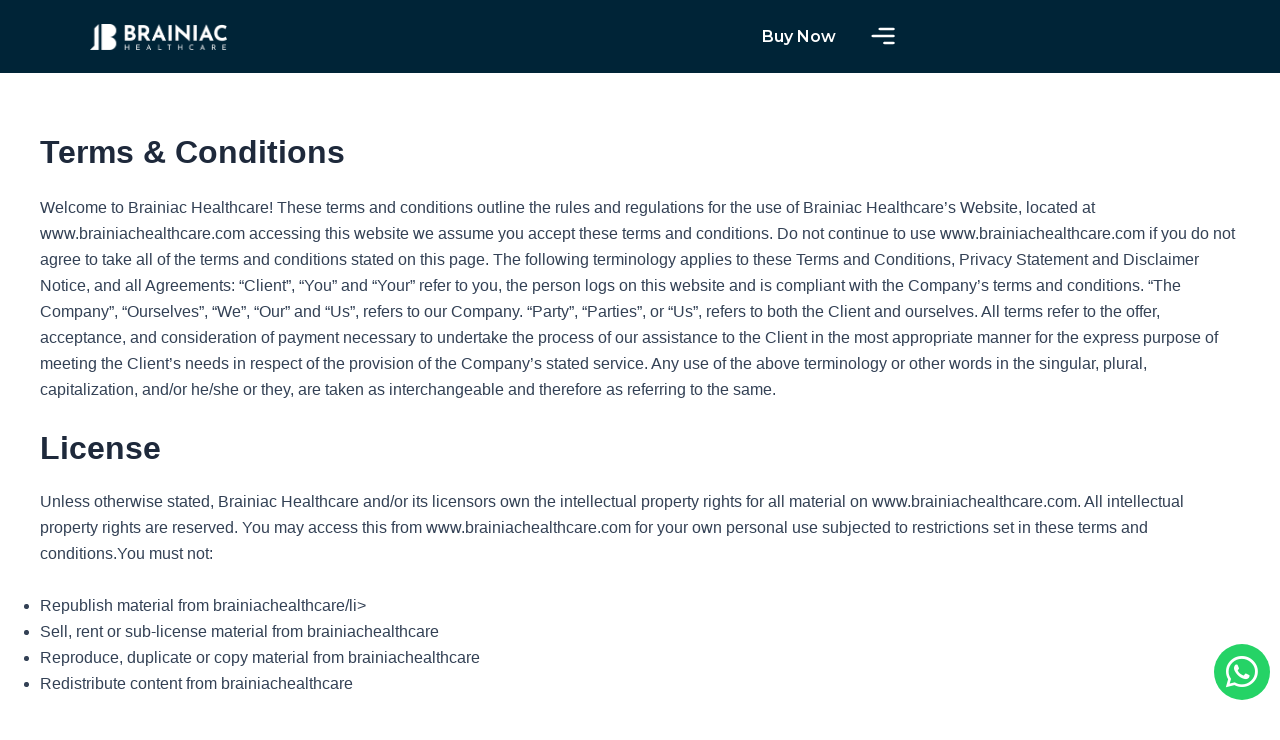

--- FILE ---
content_type: text/html; charset=UTF-8
request_url: https://brainiachealthcare.com/terms-conditions/
body_size: 32800
content:
<!DOCTYPE html>
<html lang="en-US" prefix="og: https://ogp.me/ns#">
<head>
<meta charset="UTF-8">
<meta name="viewport" content="width=device-width, initial-scale=1">
	 <link rel="profile" href="https://gmpg.org/xfn/11"> 
	 
<!-- Search Engine Optimization by Rank Math - https://rankmath.com/ -->
<title>Terms &amp; Conditions - Brainiac Healthcare - The World&#039;s First Smart Capnometer</title>
<meta name="description" content="Welcome to Brainiac Healthcare! These terms and conditions outline the rules and regulations for the use of Brainiac Healthcare’s Website, located at"/>
<meta name="robots" content="follow, index, max-snippet:-1, max-video-preview:-1, max-image-preview:large"/>
<link rel="canonical" href="https://brainiachealthcare.com/terms-conditions/" />
<meta property="og:locale" content="en_US" />
<meta property="og:type" content="article" />
<meta property="og:title" content="Terms &amp; Conditions - Brainiac Healthcare - The World&#039;s First Smart Capnometer" />
<meta property="og:description" content="Welcome to Brainiac Healthcare! These terms and conditions outline the rules and regulations for the use of Brainiac Healthcare’s Website, located at" />
<meta property="og:url" content="https://brainiachealthcare.com/terms-conditions/" />
<meta property="og:site_name" content="Brainiac Healthcare - The World\&#039;s First Smart Capnometer" />
<meta property="article:publisher" content="https://www.facebook.com/Brainiac-Healthcare-111002614699102" />
<meta property="article:author" content="https://www.facebook.com/profile.php?id=100076244499893" />
<meta property="og:updated_time" content="2025-05-27T05:09:52+00:00" />
<meta property="og:image" content="https://brainiachealthcare.com/wp-content/uploads/2023/11/Social-Media-Banner-min-1024x465.png" />
<meta property="og:image:secure_url" content="https://brainiachealthcare.com/wp-content/uploads/2023/11/Social-Media-Banner-min-1024x465.png" />
<meta property="og:image:width" content="1024" />
<meta property="og:image:height" content="465" />
<meta property="og:image:alt" content="Terms &amp; Conditions" />
<meta property="og:image:type" content="image/png" />
<meta name="twitter:card" content="summary_large_image" />
<meta name="twitter:title" content="Terms &amp; Conditions - Brainiac Healthcare - The World&#039;s First Smart Capnometer" />
<meta name="twitter:description" content="Welcome to Brainiac Healthcare! These terms and conditions outline the rules and regulations for the use of Brainiac Healthcare’s Website, located at" />
<meta name="twitter:site" content="@https://twitter.com/brainiac_hcare" />
<meta name="twitter:creator" content="@Krunal778" />
<meta name="twitter:image" content="https://brainiachealthcare.com/wp-content/uploads/2023/11/Social-Media-Banner-min-1024x465.png" />
<meta name="twitter:label1" content="Time to read" />
<meta name="twitter:data1" content="6 minutes" />
<script type="application/ld+json" class="rank-math-schema">{"@context":"https://schema.org","@graph":[{"@type":"BreadcrumbList","@id":"https://brainiachealthcare.com/terms-conditions/#breadcrumb","itemListElement":[{"@type":"ListItem","position":"1","item":{"@id":"https://brainiachealthcare.com","name":"Home"}},{"@type":"ListItem","position":"2","item":{"@id":"https://brainiachealthcare.com/terms-conditions/","name":"Terms &amp; Conditions"}}]}]}</script>
<!-- /Rank Math WordPress SEO plugin -->

<link rel='dns-prefetch' href='//static.addtoany.com' />
<link rel='dns-prefetch' href='//www.googletagmanager.com' />
<link rel="alternate" type="application/rss+xml" title="Brainiac Healthcare - The World&#039;s First Smart Capnometer &raquo; Feed" href="https://brainiachealthcare.com/feed/" />
<link rel="alternate" type="application/rss+xml" title="Brainiac Healthcare - The World&#039;s First Smart Capnometer &raquo; Comments Feed" href="https://brainiachealthcare.com/comments/feed/" />
<script type="1c81883c407c7762e4647482-text/javascript">
window._wpemojiSettings = {"baseUrl":"https:\/\/s.w.org\/images\/core\/emoji\/14.0.0\/72x72\/","ext":".png","svgUrl":"https:\/\/s.w.org\/images\/core\/emoji\/14.0.0\/svg\/","svgExt":".svg","source":{"concatemoji":"https:\/\/brainiachealthcare.com\/wp-includes\/js\/wp-emoji-release.min.js?ver=6.4.7"}};
/*! This file is auto-generated */
!function(i,n){var o,s,e;function c(e){try{var t={supportTests:e,timestamp:(new Date).valueOf()};sessionStorage.setItem(o,JSON.stringify(t))}catch(e){}}function p(e,t,n){e.clearRect(0,0,e.canvas.width,e.canvas.height),e.fillText(t,0,0);var t=new Uint32Array(e.getImageData(0,0,e.canvas.width,e.canvas.height).data),r=(e.clearRect(0,0,e.canvas.width,e.canvas.height),e.fillText(n,0,0),new Uint32Array(e.getImageData(0,0,e.canvas.width,e.canvas.height).data));return t.every(function(e,t){return e===r[t]})}function u(e,t,n){switch(t){case"flag":return n(e,"\ud83c\udff3\ufe0f\u200d\u26a7\ufe0f","\ud83c\udff3\ufe0f\u200b\u26a7\ufe0f")?!1:!n(e,"\ud83c\uddfa\ud83c\uddf3","\ud83c\uddfa\u200b\ud83c\uddf3")&&!n(e,"\ud83c\udff4\udb40\udc67\udb40\udc62\udb40\udc65\udb40\udc6e\udb40\udc67\udb40\udc7f","\ud83c\udff4\u200b\udb40\udc67\u200b\udb40\udc62\u200b\udb40\udc65\u200b\udb40\udc6e\u200b\udb40\udc67\u200b\udb40\udc7f");case"emoji":return!n(e,"\ud83e\udef1\ud83c\udffb\u200d\ud83e\udef2\ud83c\udfff","\ud83e\udef1\ud83c\udffb\u200b\ud83e\udef2\ud83c\udfff")}return!1}function f(e,t,n){var r="undefined"!=typeof WorkerGlobalScope&&self instanceof WorkerGlobalScope?new OffscreenCanvas(300,150):i.createElement("canvas"),a=r.getContext("2d",{willReadFrequently:!0}),o=(a.textBaseline="top",a.font="600 32px Arial",{});return e.forEach(function(e){o[e]=t(a,e,n)}),o}function t(e){var t=i.createElement("script");t.src=e,t.defer=!0,i.head.appendChild(t)}"undefined"!=typeof Promise&&(o="wpEmojiSettingsSupports",s=["flag","emoji"],n.supports={everything:!0,everythingExceptFlag:!0},e=new Promise(function(e){i.addEventListener("DOMContentLoaded",e,{once:!0})}),new Promise(function(t){var n=function(){try{var e=JSON.parse(sessionStorage.getItem(o));if("object"==typeof e&&"number"==typeof e.timestamp&&(new Date).valueOf()<e.timestamp+604800&&"object"==typeof e.supportTests)return e.supportTests}catch(e){}return null}();if(!n){if("undefined"!=typeof Worker&&"undefined"!=typeof OffscreenCanvas&&"undefined"!=typeof URL&&URL.createObjectURL&&"undefined"!=typeof Blob)try{var e="postMessage("+f.toString()+"("+[JSON.stringify(s),u.toString(),p.toString()].join(",")+"));",r=new Blob([e],{type:"text/javascript"}),a=new Worker(URL.createObjectURL(r),{name:"wpTestEmojiSupports"});return void(a.onmessage=function(e){c(n=e.data),a.terminate(),t(n)})}catch(e){}c(n=f(s,u,p))}t(n)}).then(function(e){for(var t in e)n.supports[t]=e[t],n.supports.everything=n.supports.everything&&n.supports[t],"flag"!==t&&(n.supports.everythingExceptFlag=n.supports.everythingExceptFlag&&n.supports[t]);n.supports.everythingExceptFlag=n.supports.everythingExceptFlag&&!n.supports.flag,n.DOMReady=!1,n.readyCallback=function(){n.DOMReady=!0}}).then(function(){return e}).then(function(){var e;n.supports.everything||(n.readyCallback(),(e=n.source||{}).concatemoji?t(e.concatemoji):e.wpemoji&&e.twemoji&&(t(e.twemoji),t(e.wpemoji)))}))}((window,document),window._wpemojiSettings);
</script>
<link rel='stylesheet' id='astra-theme-css-css' href='https://brainiachealthcare.com/wp-content/themes/astra/assets/css/minified/main.min.css?ver=4.6.9' media='all' />
<style id='astra-theme-css-inline-css'>
:root{--ast-container-default-xlg-padding:3em;--ast-container-default-lg-padding:3em;--ast-container-default-slg-padding:2em;--ast-container-default-md-padding:3em;--ast-container-default-sm-padding:3em;--ast-container-default-xs-padding:2.4em;--ast-container-default-xxs-padding:1.8em;--ast-code-block-background:#ECEFF3;--ast-comment-inputs-background:#F9FAFB;--ast-normal-container-width:1200px;--ast-narrow-container-width:750px;--ast-blog-title-font-weight:normal;--ast-blog-meta-weight:inherit;}html{font-size:100%;}a{color:var(--ast-global-color-0);}a:hover,a:focus{color:var(--ast-global-color-1);}body,button,input,select,textarea,.ast-button,.ast-custom-button{font-family:-apple-system,BlinkMacSystemFont,Segoe UI,Roboto,Oxygen-Sans,Ubuntu,Cantarell,Helvetica Neue,sans-serif;font-weight:400;font-size:16px;font-size:1rem;line-height:var(--ast-body-line-height,1.65em);}blockquote{color:var(--ast-global-color-3);}h1,.entry-content h1,h2,.entry-content h2,h3,.entry-content h3,h4,.entry-content h4,h5,.entry-content h5,h6,.entry-content h6,.site-title,.site-title a{font-weight:600;}.site-title{font-size:26px;font-size:1.625rem;display:block;}.site-header .site-description{font-size:15px;font-size:0.9375rem;display:none;}.entry-title{font-size:26px;font-size:1.625rem;}.archive .ast-article-post .ast-article-inner,.blog .ast-article-post .ast-article-inner,.archive .ast-article-post .ast-article-inner:hover,.blog .ast-article-post .ast-article-inner:hover{overflow:hidden;}h1,.entry-content h1{font-size:40px;font-size:2.5rem;font-weight:600;line-height:1.4em;}h2,.entry-content h2{font-size:32px;font-size:2rem;font-weight:600;line-height:1.3em;}h3,.entry-content h3{font-size:26px;font-size:1.625rem;font-weight:600;line-height:1.3em;}h4,.entry-content h4{font-size:24px;font-size:1.5rem;line-height:1.2em;font-weight:600;}h5,.entry-content h5{font-size:20px;font-size:1.25rem;line-height:1.2em;font-weight:600;}h6,.entry-content h6{font-size:16px;font-size:1rem;line-height:1.25em;font-weight:600;}::selection{background-color:var(--ast-global-color-0);color:#ffffff;}body,h1,.entry-title a,.entry-content h1,h2,.entry-content h2,h3,.entry-content h3,h4,.entry-content h4,h5,.entry-content h5,h6,.entry-content h6{color:var(--ast-global-color-3);}.tagcloud a:hover,.tagcloud a:focus,.tagcloud a.current-item{color:#ffffff;border-color:var(--ast-global-color-0);background-color:var(--ast-global-color-0);}input:focus,input[type="text"]:focus,input[type="email"]:focus,input[type="url"]:focus,input[type="password"]:focus,input[type="reset"]:focus,input[type="search"]:focus,textarea:focus{border-color:var(--ast-global-color-0);}input[type="radio"]:checked,input[type=reset],input[type="checkbox"]:checked,input[type="checkbox"]:hover:checked,input[type="checkbox"]:focus:checked,input[type=range]::-webkit-slider-thumb{border-color:var(--ast-global-color-0);background-color:var(--ast-global-color-0);box-shadow:none;}.site-footer a:hover + .post-count,.site-footer a:focus + .post-count{background:var(--ast-global-color-0);border-color:var(--ast-global-color-0);}.single .nav-links .nav-previous,.single .nav-links .nav-next{color:var(--ast-global-color-0);}.entry-meta,.entry-meta *{line-height:1.45;color:var(--ast-global-color-0);}.entry-meta a:not(.ast-button):hover,.entry-meta a:not(.ast-button):hover *,.entry-meta a:not(.ast-button):focus,.entry-meta a:not(.ast-button):focus *,.page-links > .page-link,.page-links .page-link:hover,.post-navigation a:hover{color:var(--ast-global-color-1);}#cat option,.secondary .calendar_wrap thead a,.secondary .calendar_wrap thead a:visited{color:var(--ast-global-color-0);}.secondary .calendar_wrap #today,.ast-progress-val span{background:var(--ast-global-color-0);}.secondary a:hover + .post-count,.secondary a:focus + .post-count{background:var(--ast-global-color-0);border-color:var(--ast-global-color-0);}.calendar_wrap #today > a{color:#ffffff;}.page-links .page-link,.single .post-navigation a{color:var(--ast-global-color-0);}.ast-search-menu-icon .search-form button.search-submit{padding:0 4px;}.ast-search-menu-icon form.search-form{padding-right:0;}.ast-search-menu-icon.slide-search input.search-field{width:0;}.ast-header-search .ast-search-menu-icon.ast-dropdown-active .search-form,.ast-header-search .ast-search-menu-icon.ast-dropdown-active .search-field:focus{transition:all 0.2s;}.search-form input.search-field:focus{outline:none;}.ast-search-menu-icon .search-form button.search-submit:focus,.ast-theme-transparent-header .ast-header-search .ast-dropdown-active .ast-icon,.ast-theme-transparent-header .ast-inline-search .search-field:focus .ast-icon{color:var(--ast-global-color-1);}.ast-header-search .slide-search .search-form{border:2px solid var(--ast-global-color-0);}.ast-header-search .slide-search .search-field{background-color:#fff;}.ast-archive-title{color:var(--ast-global-color-2);}.widget-title,.widget .wp-block-heading{font-size:22px;font-size:1.375rem;color:var(--ast-global-color-2);}.ast-single-post .entry-content a,.ast-comment-content a:not(.ast-comment-edit-reply-wrap a){text-decoration:underline;}.ast-single-post .wp-block-button .wp-block-button__link,.ast-single-post .elementor-button-wrapper .elementor-button,.ast-single-post .entry-content .uagb-tab a,.ast-single-post .entry-content .uagb-ifb-cta a,.ast-single-post .entry-content .wp-block-uagb-buttons a,.ast-single-post .entry-content .uabb-module-content a,.ast-single-post .entry-content .uagb-post-grid a,.ast-single-post .entry-content .uagb-timeline a,.ast-single-post .entry-content .uagb-toc__wrap a,.ast-single-post .entry-content .uagb-taxomony-box a,.ast-single-post .entry-content .woocommerce a,.entry-content .wp-block-latest-posts > li > a,.ast-single-post .entry-content .wp-block-file__button,li.ast-post-filter-single,.ast-single-post .wp-block-buttons .wp-block-button.is-style-outline .wp-block-button__link,.ast-single-post .ast-comment-content .comment-reply-link,.ast-single-post .ast-comment-content .comment-edit-link{text-decoration:none;}.ast-search-menu-icon.slide-search a:focus-visible:focus-visible,.astra-search-icon:focus-visible,#close:focus-visible,a:focus-visible,.ast-menu-toggle:focus-visible,.site .skip-link:focus-visible,.wp-block-loginout input:focus-visible,.wp-block-search.wp-block-search__button-inside .wp-block-search__inside-wrapper,.ast-header-navigation-arrow:focus-visible,.woocommerce .wc-proceed-to-checkout > .checkout-button:focus-visible,.woocommerce .woocommerce-MyAccount-navigation ul li a:focus-visible,.ast-orders-table__row .ast-orders-table__cell:focus-visible,.woocommerce .woocommerce-order-details .order-again > .button:focus-visible,.woocommerce .woocommerce-message a.button.wc-forward:focus-visible,.woocommerce #minus_qty:focus-visible,.woocommerce #plus_qty:focus-visible,a#ast-apply-coupon:focus-visible,.woocommerce .woocommerce-info a:focus-visible,.woocommerce .astra-shop-summary-wrap a:focus-visible,.woocommerce a.wc-forward:focus-visible,#ast-apply-coupon:focus-visible,.woocommerce-js .woocommerce-mini-cart-item a.remove:focus-visible,#close:focus-visible,.button.search-submit:focus-visible,#search_submit:focus,.normal-search:focus-visible{outline-style:dotted;outline-color:inherit;outline-width:thin;}input:focus,input[type="text"]:focus,input[type="email"]:focus,input[type="url"]:focus,input[type="password"]:focus,input[type="reset"]:focus,input[type="search"]:focus,input[type="number"]:focus,textarea:focus,.wp-block-search__input:focus,[data-section="section-header-mobile-trigger"] .ast-button-wrap .ast-mobile-menu-trigger-minimal:focus,.ast-mobile-popup-drawer.active .menu-toggle-close:focus,.woocommerce-ordering select.orderby:focus,#ast-scroll-top:focus,#coupon_code:focus,.woocommerce-page #comment:focus,.woocommerce #reviews #respond input#submit:focus,.woocommerce a.add_to_cart_button:focus,.woocommerce .button.single_add_to_cart_button:focus,.woocommerce .woocommerce-cart-form button:focus,.woocommerce .woocommerce-cart-form__cart-item .quantity .qty:focus,.woocommerce .woocommerce-billing-fields .woocommerce-billing-fields__field-wrapper .woocommerce-input-wrapper > .input-text:focus,.woocommerce #order_comments:focus,.woocommerce #place_order:focus,.woocommerce .woocommerce-address-fields .woocommerce-address-fields__field-wrapper .woocommerce-input-wrapper > .input-text:focus,.woocommerce .woocommerce-MyAccount-content form button:focus,.woocommerce .woocommerce-MyAccount-content .woocommerce-EditAccountForm .woocommerce-form-row .woocommerce-Input.input-text:focus,.woocommerce .ast-woocommerce-container .woocommerce-pagination ul.page-numbers li a:focus,body #content .woocommerce form .form-row .select2-container--default .select2-selection--single:focus,#ast-coupon-code:focus,.woocommerce.woocommerce-js .quantity input[type=number]:focus,.woocommerce-js .woocommerce-mini-cart-item .quantity input[type=number]:focus,.woocommerce p#ast-coupon-trigger:focus{border-style:dotted;border-color:inherit;border-width:thin;}input{outline:none;}.ast-logo-title-inline .site-logo-img{padding-right:1em;}body .ast-oembed-container *{position:absolute;top:0;width:100%;height:100%;left:0;}body .wp-block-embed-pocket-casts .ast-oembed-container *{position:unset;}.ast-single-post-featured-section + article {margin-top: 2em;}.site-content .ast-single-post-featured-section img {width: 100%;overflow: hidden;object-fit: cover;}.ast-separate-container .site-content .ast-single-post-featured-section + article {margin-top: -80px;z-index: 9;position: relative;border-radius: 4px;}@media (min-width: 922px) {.ast-no-sidebar .site-content .ast-article-image-container--wide {margin-left: -120px;margin-right: -120px;max-width: unset;width: unset;}.ast-left-sidebar .site-content .ast-article-image-container--wide,.ast-right-sidebar .site-content .ast-article-image-container--wide {margin-left: -10px;margin-right: -10px;}.site-content .ast-article-image-container--full {margin-left: calc( -50vw + 50%);margin-right: calc( -50vw + 50%);max-width: 100vw;width: 100vw;}.ast-left-sidebar .site-content .ast-article-image-container--full,.ast-right-sidebar .site-content .ast-article-image-container--full {margin-left: -10px;margin-right: -10px;max-width: inherit;width: auto;}}.site > .ast-single-related-posts-container {margin-top: 0;}@media (min-width: 922px) {.ast-desktop .ast-container--narrow {max-width: var(--ast-narrow-container-width);margin: 0 auto;}}@media (max-width:921px){#ast-desktop-header{display:none;}}@media (min-width:922px){#ast-mobile-header{display:none;}}.wp-block-buttons.aligncenter{justify-content:center;}@media (max-width:921px){.ast-theme-transparent-header #primary,.ast-theme-transparent-header #secondary{padding:0;}}@media (max-width:921px){.ast-plain-container.ast-no-sidebar #primary{padding:0;}}.ast-plain-container.ast-no-sidebar #primary{margin-top:0;margin-bottom:0;}@media (min-width:1200px){.ast-plain-container.ast-no-sidebar #primary{margin-top:60px;margin-bottom:60px;}}.wp-block-button.is-style-outline .wp-block-button__link{border-color:var(--ast-global-color-0);}div.wp-block-button.is-style-outline > .wp-block-button__link:not(.has-text-color),div.wp-block-button.wp-block-button__link.is-style-outline:not(.has-text-color){color:var(--ast-global-color-0);}.wp-block-button.is-style-outline .wp-block-button__link:hover,.wp-block-buttons .wp-block-button.is-style-outline .wp-block-button__link:focus,.wp-block-buttons .wp-block-button.is-style-outline > .wp-block-button__link:not(.has-text-color):hover,.wp-block-buttons .wp-block-button.wp-block-button__link.is-style-outline:not(.has-text-color):hover{color:#ffffff;background-color:var(--ast-global-color-1);border-color:var(--ast-global-color-1);}.post-page-numbers.current .page-link,.ast-pagination .page-numbers.current{color:#ffffff;border-color:var(--ast-global-color-0);background-color:var(--ast-global-color-0);}.wp-block-button.is-style-outline .wp-block-button__link.wp-element-button,.ast-outline-button{border-color:var(--ast-global-color-0);font-family:inherit;font-weight:500;font-size:16px;font-size:1rem;line-height:1em;}.wp-block-buttons .wp-block-button.is-style-outline > .wp-block-button__link:not(.has-text-color),.wp-block-buttons .wp-block-button.wp-block-button__link.is-style-outline:not(.has-text-color),.ast-outline-button{color:var(--ast-global-color-0);}.wp-block-button.is-style-outline .wp-block-button__link:hover,.wp-block-buttons .wp-block-button.is-style-outline .wp-block-button__link:focus,.wp-block-buttons .wp-block-button.is-style-outline > .wp-block-button__link:not(.has-text-color):hover,.wp-block-buttons .wp-block-button.wp-block-button__link.is-style-outline:not(.has-text-color):hover,.ast-outline-button:hover,.ast-outline-button:focus,.wp-block-uagb-buttons-child .uagb-buttons-repeater.ast-outline-button:hover,.wp-block-uagb-buttons-child .uagb-buttons-repeater.ast-outline-button:focus{color:#ffffff;background-color:var(--ast-global-color-1);border-color:var(--ast-global-color-1);}.entry-content[ast-blocks-layout] > figure{margin-bottom:1em;}h1.widget-title{font-weight:600;}h2.widget-title{font-weight:600;}h3.widget-title{font-weight:600;}#page{display:flex;flex-direction:column;min-height:100vh;}.ast-404-layout-1 h1.page-title{color:var(--ast-global-color-2);}.single .post-navigation a{line-height:1em;height:inherit;}.error-404 .page-sub-title{font-size:1.5rem;font-weight:inherit;}.search .site-content .content-area .search-form{margin-bottom:0;}#page .site-content{flex-grow:1;}.widget{margin-bottom:1.25em;}#secondary li{line-height:1.5em;}#secondary .wp-block-group h2{margin-bottom:0.7em;}#secondary h2{font-size:1.7rem;}.ast-separate-container .ast-article-post,.ast-separate-container .ast-article-single,.ast-separate-container .comment-respond{padding:3em;}.ast-separate-container .ast-article-single .ast-article-single{padding:0;}.ast-article-single .wp-block-post-template-is-layout-grid{padding-left:0;}.ast-separate-container .comments-title,.ast-narrow-container .comments-title{padding:1.5em 2em;}.ast-page-builder-template .comment-form-textarea,.ast-comment-formwrap .ast-grid-common-col{padding:0;}.ast-comment-formwrap{padding:0;display:inline-flex;column-gap:20px;width:100%;margin-left:0;margin-right:0;}.comments-area textarea#comment:focus,.comments-area textarea#comment:active,.comments-area .ast-comment-formwrap input[type="text"]:focus,.comments-area .ast-comment-formwrap input[type="text"]:active {box-shadow:none;outline:none;}.archive.ast-page-builder-template .entry-header{margin-top:2em;}.ast-page-builder-template .ast-comment-formwrap{width:100%;}.entry-title{margin-bottom:0.5em;}.ast-archive-description p{font-size:inherit;font-weight:inherit;line-height:inherit;}.ast-separate-container .ast-comment-list li.depth-1,.hentry{margin-bottom:2em;}@media (min-width:921px){.ast-left-sidebar.ast-page-builder-template #secondary,.archive.ast-right-sidebar.ast-page-builder-template .site-main{padding-left:20px;padding-right:20px;}}@media (max-width:544px){.ast-comment-formwrap.ast-row{column-gap:10px;display:inline-block;}#ast-commentform .ast-grid-common-col{position:relative;width:100%;}}@media (min-width:1201px){.ast-separate-container .ast-article-post,.ast-separate-container .ast-article-single,.ast-separate-container .ast-author-box,.ast-separate-container .ast-404-layout-1,.ast-separate-container .no-results{padding:3em;}}@media (max-width:921px){.ast-separate-container #primary,.ast-separate-container #secondary{padding:1.5em 0;}#primary,#secondary{padding:1.5em 0;margin:0;}.ast-left-sidebar #content > .ast-container{display:flex;flex-direction:column-reverse;width:100%;}}@media (min-width:922px){.ast-separate-container.ast-right-sidebar #primary,.ast-separate-container.ast-left-sidebar #primary{border:0;}.search-no-results.ast-separate-container #primary{margin-bottom:4em;}}.wp-block-button .wp-block-button__link{color:#ffffff;}.wp-block-button .wp-block-button__link:hover,.wp-block-button .wp-block-button__link:focus{color:#ffffff;background-color:var(--ast-global-color-1);border-color:var(--ast-global-color-1);}.elementor-widget-heading h1.elementor-heading-title{line-height:1.4em;}.elementor-widget-heading h2.elementor-heading-title{line-height:1.3em;}.elementor-widget-heading h3.elementor-heading-title{line-height:1.3em;}.elementor-widget-heading h4.elementor-heading-title{line-height:1.2em;}.elementor-widget-heading h5.elementor-heading-title{line-height:1.2em;}.elementor-widget-heading h6.elementor-heading-title{line-height:1.25em;}.wp-block-button .wp-block-button__link,.wp-block-search .wp-block-search__button,body .wp-block-file .wp-block-file__button{border-color:var(--ast-global-color-0);background-color:var(--ast-global-color-0);color:#ffffff;font-family:inherit;font-weight:500;line-height:1em;font-size:16px;font-size:1rem;padding-top:15px;padding-right:30px;padding-bottom:15px;padding-left:30px;}@media (max-width:921px){.wp-block-button .wp-block-button__link,.wp-block-search .wp-block-search__button,body .wp-block-file .wp-block-file__button{padding-top:14px;padding-right:28px;padding-bottom:14px;padding-left:28px;}}@media (max-width:544px){.wp-block-button .wp-block-button__link,.wp-block-search .wp-block-search__button,body .wp-block-file .wp-block-file__button{padding-top:12px;padding-right:24px;padding-bottom:12px;padding-left:24px;}}.menu-toggle,button,.ast-button,.ast-custom-button,.button,input#submit,input[type="button"],input[type="submit"],input[type="reset"],#comments .submit,.search .search-submit,form[CLASS*="wp-block-search__"].wp-block-search .wp-block-search__inside-wrapper .wp-block-search__button,body .wp-block-file .wp-block-file__button,.search .search-submit,.woocommerce-js a.button,.woocommerce button.button,.woocommerce .woocommerce-message a.button,.woocommerce #respond input#submit.alt,.woocommerce input.button.alt,.woocommerce input.button,.woocommerce input.button:disabled,.woocommerce input.button:disabled[disabled],.woocommerce input.button:disabled:hover,.woocommerce input.button:disabled[disabled]:hover,.woocommerce #respond input#submit,.woocommerce button.button.alt.disabled,.wc-block-grid__products .wc-block-grid__product .wp-block-button__link,.wc-block-grid__product-onsale,[CLASS*="wc-block"] button,.woocommerce-js .astra-cart-drawer .astra-cart-drawer-content .woocommerce-mini-cart__buttons .button:not(.checkout):not(.ast-continue-shopping),.woocommerce-js .astra-cart-drawer .astra-cart-drawer-content .woocommerce-mini-cart__buttons a.checkout,.woocommerce button.button.alt.disabled.wc-variation-selection-needed,[CLASS*="wc-block"] .wc-block-components-button{border-style:solid;border-top-width:0;border-right-width:0;border-left-width:0;border-bottom-width:0;color:#ffffff;border-color:var(--ast-global-color-0);background-color:var(--ast-global-color-0);padding-top:15px;padding-right:30px;padding-bottom:15px;padding-left:30px;font-family:inherit;font-weight:500;font-size:16px;font-size:1rem;line-height:1em;}button:focus,.menu-toggle:hover,button:hover,.ast-button:hover,.ast-custom-button:hover .button:hover,.ast-custom-button:hover ,input[type=reset]:hover,input[type=reset]:focus,input#submit:hover,input#submit:focus,input[type="button"]:hover,input[type="button"]:focus,input[type="submit"]:hover,input[type="submit"]:focus,form[CLASS*="wp-block-search__"].wp-block-search .wp-block-search__inside-wrapper .wp-block-search__button:hover,form[CLASS*="wp-block-search__"].wp-block-search .wp-block-search__inside-wrapper .wp-block-search__button:focus,body .wp-block-file .wp-block-file__button:hover,body .wp-block-file .wp-block-file__button:focus,.woocommerce-js a.button:hover,.woocommerce button.button:hover,.woocommerce .woocommerce-message a.button:hover,.woocommerce #respond input#submit:hover,.woocommerce #respond input#submit.alt:hover,.woocommerce input.button.alt:hover,.woocommerce input.button:hover,.woocommerce button.button.alt.disabled:hover,.wc-block-grid__products .wc-block-grid__product .wp-block-button__link:hover,[CLASS*="wc-block"] button:hover,.woocommerce-js .astra-cart-drawer .astra-cart-drawer-content .woocommerce-mini-cart__buttons .button:not(.checkout):not(.ast-continue-shopping):hover,.woocommerce-js .astra-cart-drawer .astra-cart-drawer-content .woocommerce-mini-cart__buttons a.checkout:hover,.woocommerce button.button.alt.disabled.wc-variation-selection-needed:hover,[CLASS*="wc-block"] .wc-block-components-button:hover,[CLASS*="wc-block"] .wc-block-components-button:focus{color:#ffffff;background-color:var(--ast-global-color-1);border-color:var(--ast-global-color-1);}form[CLASS*="wp-block-search__"].wp-block-search .wp-block-search__inside-wrapper .wp-block-search__button.has-icon{padding-top:calc(15px - 3px);padding-right:calc(30px - 3px);padding-bottom:calc(15px - 3px);padding-left:calc(30px - 3px);}@media (max-width:921px){.menu-toggle,button,.ast-button,.ast-custom-button,.button,input#submit,input[type="button"],input[type="submit"],input[type="reset"],#comments .submit,.search .search-submit,form[CLASS*="wp-block-search__"].wp-block-search .wp-block-search__inside-wrapper .wp-block-search__button,body .wp-block-file .wp-block-file__button,.search .search-submit,.woocommerce-js a.button,.woocommerce button.button,.woocommerce .woocommerce-message a.button,.woocommerce #respond input#submit.alt,.woocommerce input.button.alt,.woocommerce input.button,.woocommerce input.button:disabled,.woocommerce input.button:disabled[disabled],.woocommerce input.button:disabled:hover,.woocommerce input.button:disabled[disabled]:hover,.woocommerce #respond input#submit,.woocommerce button.button.alt.disabled,.wc-block-grid__products .wc-block-grid__product .wp-block-button__link,.wc-block-grid__product-onsale,[CLASS*="wc-block"] button,.woocommerce-js .astra-cart-drawer .astra-cart-drawer-content .woocommerce-mini-cart__buttons .button:not(.checkout):not(.ast-continue-shopping),.woocommerce-js .astra-cart-drawer .astra-cart-drawer-content .woocommerce-mini-cart__buttons a.checkout,.woocommerce button.button.alt.disabled.wc-variation-selection-needed,[CLASS*="wc-block"] .wc-block-components-button{padding-top:14px;padding-right:28px;padding-bottom:14px;padding-left:28px;}}@media (max-width:544px){.menu-toggle,button,.ast-button,.ast-custom-button,.button,input#submit,input[type="button"],input[type="submit"],input[type="reset"],#comments .submit,.search .search-submit,form[CLASS*="wp-block-search__"].wp-block-search .wp-block-search__inside-wrapper .wp-block-search__button,body .wp-block-file .wp-block-file__button,.search .search-submit,.woocommerce-js a.button,.woocommerce button.button,.woocommerce .woocommerce-message a.button,.woocommerce #respond input#submit.alt,.woocommerce input.button.alt,.woocommerce input.button,.woocommerce input.button:disabled,.woocommerce input.button:disabled[disabled],.woocommerce input.button:disabled:hover,.woocommerce input.button:disabled[disabled]:hover,.woocommerce #respond input#submit,.woocommerce button.button.alt.disabled,.wc-block-grid__products .wc-block-grid__product .wp-block-button__link,.wc-block-grid__product-onsale,[CLASS*="wc-block"] button,.woocommerce-js .astra-cart-drawer .astra-cart-drawer-content .woocommerce-mini-cart__buttons .button:not(.checkout):not(.ast-continue-shopping),.woocommerce-js .astra-cart-drawer .astra-cart-drawer-content .woocommerce-mini-cart__buttons a.checkout,.woocommerce button.button.alt.disabled.wc-variation-selection-needed,[CLASS*="wc-block"] .wc-block-components-button{padding-top:12px;padding-right:24px;padding-bottom:12px;padding-left:24px;}}@media (max-width:921px){.ast-mobile-header-stack .main-header-bar .ast-search-menu-icon{display:inline-block;}.ast-header-break-point.ast-header-custom-item-outside .ast-mobile-header-stack .main-header-bar .ast-search-icon{margin:0;}.ast-comment-avatar-wrap img{max-width:2.5em;}.ast-comment-meta{padding:0 1.8888em 1.3333em;}.ast-separate-container .ast-comment-list li.depth-1{padding:1.5em 2.14em;}.ast-separate-container .comment-respond{padding:2em 2.14em;}}@media (min-width:544px){.ast-container{max-width:100%;}}@media (max-width:544px){.ast-separate-container .ast-article-post,.ast-separate-container .ast-article-single,.ast-separate-container .comments-title,.ast-separate-container .ast-archive-description{padding:1.5em 1em;}.ast-separate-container #content .ast-container{padding-left:0.54em;padding-right:0.54em;}.ast-separate-container .ast-comment-list .bypostauthor{padding:.5em;}.ast-search-menu-icon.ast-dropdown-active .search-field{width:170px;}}.ast-separate-container{background-color:var(--ast-global-color-4);;}@media (max-width:921px){.site-title{display:block;}.site-header .site-description{display:none;}h1,.entry-content h1{font-size:30px;}h2,.entry-content h2{font-size:25px;}h3,.entry-content h3{font-size:20px;}}@media (max-width:544px){.site-title{display:block;}.site-header .site-description{display:none;}h1,.entry-content h1{font-size:30px;}h2,.entry-content h2{font-size:25px;}h3,.entry-content h3{font-size:20px;}}@media (max-width:921px){html{font-size:91.2%;}}@media (max-width:544px){html{font-size:91.2%;}}@media (min-width:922px){.ast-container{max-width:1240px;}}@media (min-width:922px){.site-content .ast-container{display:flex;}}@media (max-width:921px){.site-content .ast-container{flex-direction:column;}}@media (min-width:922px){.main-header-menu .sub-menu .menu-item.ast-left-align-sub-menu:hover > .sub-menu,.main-header-menu .sub-menu .menu-item.ast-left-align-sub-menu.focus > .sub-menu{margin-left:-0px;}}.entry-content li > p{margin-bottom:0;}.site .comments-area{padding-bottom:3em;}.wp-block-file {display: flex;align-items: center;flex-wrap: wrap;justify-content: space-between;}.wp-block-pullquote {border: none;}.wp-block-pullquote blockquote::before {content: "\201D";font-family: "Helvetica",sans-serif;display: flex;transform: rotate( 180deg );font-size: 6rem;font-style: normal;line-height: 1;font-weight: bold;align-items: center;justify-content: center;}.has-text-align-right > blockquote::before {justify-content: flex-start;}.has-text-align-left > blockquote::before {justify-content: flex-end;}figure.wp-block-pullquote.is-style-solid-color blockquote {max-width: 100%;text-align: inherit;}html body {--wp--custom--ast-default-block-top-padding: 3em;--wp--custom--ast-default-block-right-padding: 3em;--wp--custom--ast-default-block-bottom-padding: 3em;--wp--custom--ast-default-block-left-padding: 3em;--wp--custom--ast-container-width: 1200px;--wp--custom--ast-content-width-size: 1200px;--wp--custom--ast-wide-width-size: calc(1200px + var(--wp--custom--ast-default-block-left-padding) + var(--wp--custom--ast-default-block-right-padding));}.ast-narrow-container {--wp--custom--ast-content-width-size: 750px;--wp--custom--ast-wide-width-size: 750px;}@media(max-width: 921px) {html body {--wp--custom--ast-default-block-top-padding: 3em;--wp--custom--ast-default-block-right-padding: 2em;--wp--custom--ast-default-block-bottom-padding: 3em;--wp--custom--ast-default-block-left-padding: 2em;}}@media(max-width: 544px) {html body {--wp--custom--ast-default-block-top-padding: 3em;--wp--custom--ast-default-block-right-padding: 1.5em;--wp--custom--ast-default-block-bottom-padding: 3em;--wp--custom--ast-default-block-left-padding: 1.5em;}}.entry-content > .wp-block-group,.entry-content > .wp-block-cover,.entry-content > .wp-block-columns {padding-top: var(--wp--custom--ast-default-block-top-padding);padding-right: var(--wp--custom--ast-default-block-right-padding);padding-bottom: var(--wp--custom--ast-default-block-bottom-padding);padding-left: var(--wp--custom--ast-default-block-left-padding);}.ast-plain-container.ast-no-sidebar .entry-content > .alignfull,.ast-page-builder-template .ast-no-sidebar .entry-content > .alignfull {margin-left: calc( -50vw + 50%);margin-right: calc( -50vw + 50%);max-width: 100vw;width: 100vw;}.ast-plain-container.ast-no-sidebar .entry-content .alignfull .alignfull,.ast-page-builder-template.ast-no-sidebar .entry-content .alignfull .alignfull,.ast-plain-container.ast-no-sidebar .entry-content .alignfull .alignwide,.ast-page-builder-template.ast-no-sidebar .entry-content .alignfull .alignwide,.ast-plain-container.ast-no-sidebar .entry-content .alignwide .alignfull,.ast-page-builder-template.ast-no-sidebar .entry-content .alignwide .alignfull,.ast-plain-container.ast-no-sidebar .entry-content .alignwide .alignwide,.ast-page-builder-template.ast-no-sidebar .entry-content .alignwide .alignwide,.ast-plain-container.ast-no-sidebar .entry-content .wp-block-column .alignfull,.ast-page-builder-template.ast-no-sidebar .entry-content .wp-block-column .alignfull,.ast-plain-container.ast-no-sidebar .entry-content .wp-block-column .alignwide,.ast-page-builder-template.ast-no-sidebar .entry-content .wp-block-column .alignwide {margin-left: auto;margin-right: auto;width: 100%;}[ast-blocks-layout] .wp-block-separator:not(.is-style-dots) {height: 0;}[ast-blocks-layout] .wp-block-separator {margin: 20px auto;}[ast-blocks-layout] .wp-block-separator:not(.is-style-wide):not(.is-style-dots) {max-width: 100px;}[ast-blocks-layout] .wp-block-separator.has-background {padding: 0;}.entry-content[ast-blocks-layout] > * {max-width: var(--wp--custom--ast-content-width-size);margin-left: auto;margin-right: auto;}.entry-content[ast-blocks-layout] > .alignwide {max-width: var(--wp--custom--ast-wide-width-size);}.entry-content[ast-blocks-layout] .alignfull {max-width: none;}.entry-content .wp-block-columns {margin-bottom: 0;}blockquote {margin: 1.5em;border-color: rgba(0,0,0,0.05);}.wp-block-quote:not(.has-text-align-right):not(.has-text-align-center) {border-left: 5px solid rgba(0,0,0,0.05);}.has-text-align-right > blockquote,blockquote.has-text-align-right {border-right: 5px solid rgba(0,0,0,0.05);}.has-text-align-left > blockquote,blockquote.has-text-align-left {border-left: 5px solid rgba(0,0,0,0.05);}.wp-block-site-tagline,.wp-block-latest-posts .read-more {margin-top: 15px;}.wp-block-loginout p label {display: block;}.wp-block-loginout p:not(.login-remember):not(.login-submit) input {width: 100%;}.wp-block-loginout input:focus {border-color: transparent;}.wp-block-loginout input:focus {outline: thin dotted;}.entry-content .wp-block-media-text .wp-block-media-text__content {padding: 0 0 0 8%;}.entry-content .wp-block-media-text.has-media-on-the-right .wp-block-media-text__content {padding: 0 8% 0 0;}.entry-content .wp-block-media-text.has-background .wp-block-media-text__content {padding: 8%;}.entry-content .wp-block-cover:not([class*="background-color"]) .wp-block-cover__inner-container,.entry-content .wp-block-cover:not([class*="background-color"]) .wp-block-cover-image-text,.entry-content .wp-block-cover:not([class*="background-color"]) .wp-block-cover-text,.entry-content .wp-block-cover-image:not([class*="background-color"]) .wp-block-cover__inner-container,.entry-content .wp-block-cover-image:not([class*="background-color"]) .wp-block-cover-image-text,.entry-content .wp-block-cover-image:not([class*="background-color"]) .wp-block-cover-text {color: var(--ast-global-color-5);}.wp-block-loginout .login-remember input {width: 1.1rem;height: 1.1rem;margin: 0 5px 4px 0;vertical-align: middle;}.wp-block-latest-posts > li > *:first-child,.wp-block-latest-posts:not(.is-grid) > li:first-child {margin-top: 0;}.wp-block-search__inside-wrapper .wp-block-search__input {padding: 0 10px;color: var(--ast-global-color-3);background: var(--ast-global-color-5);border-color: var(--ast-border-color);}.wp-block-latest-posts .read-more {margin-bottom: 1.5em;}.wp-block-search__no-button .wp-block-search__inside-wrapper .wp-block-search__input {padding-top: 5px;padding-bottom: 5px;}.wp-block-latest-posts .wp-block-latest-posts__post-date,.wp-block-latest-posts .wp-block-latest-posts__post-author {font-size: 1rem;}.wp-block-latest-posts > li > *,.wp-block-latest-posts:not(.is-grid) > li {margin-top: 12px;margin-bottom: 12px;}.ast-page-builder-template .entry-content[ast-blocks-layout] > *,.ast-page-builder-template .entry-content[ast-blocks-layout] > .alignfull > * {max-width: none;}.ast-page-builder-template .entry-content[ast-blocks-layout] > .alignwide > * {max-width: var(--wp--custom--ast-wide-width-size);}.ast-page-builder-template .entry-content[ast-blocks-layout] > .inherit-container-width > *,.ast-page-builder-template .entry-content[ast-blocks-layout] > * > *,.entry-content[ast-blocks-layout] > .wp-block-cover .wp-block-cover__inner-container {max-width: var(--wp--custom--ast-content-width-size);margin-left: auto;margin-right: auto;}.entry-content[ast-blocks-layout] .wp-block-cover:not(.alignleft):not(.alignright) {width: auto;}@media(max-width: 1200px) {.ast-separate-container .entry-content > .alignfull,.ast-separate-container .entry-content[ast-blocks-layout] > .alignwide,.ast-plain-container .entry-content[ast-blocks-layout] > .alignwide,.ast-plain-container .entry-content .alignfull {margin-left: calc(-1 * min(var(--ast-container-default-xlg-padding),20px)) ;margin-right: calc(-1 * min(var(--ast-container-default-xlg-padding),20px));}}@media(min-width: 1201px) {.ast-separate-container .entry-content > .alignfull {margin-left: calc(-1 * var(--ast-container-default-xlg-padding) );margin-right: calc(-1 * var(--ast-container-default-xlg-padding) );}.ast-separate-container .entry-content[ast-blocks-layout] > .alignwide,.ast-plain-container .entry-content[ast-blocks-layout] > .alignwide {margin-left: calc(-1 * var(--wp--custom--ast-default-block-left-padding) );margin-right: calc(-1 * var(--wp--custom--ast-default-block-right-padding) );}}@media(min-width: 921px) {.ast-separate-container .entry-content .wp-block-group.alignwide:not(.inherit-container-width) > :where(:not(.alignleft):not(.alignright)),.ast-plain-container .entry-content .wp-block-group.alignwide:not(.inherit-container-width) > :where(:not(.alignleft):not(.alignright)) {max-width: calc( var(--wp--custom--ast-content-width-size) + 80px );}.ast-plain-container.ast-right-sidebar .entry-content[ast-blocks-layout] .alignfull,.ast-plain-container.ast-left-sidebar .entry-content[ast-blocks-layout] .alignfull {margin-left: -60px;margin-right: -60px;}}@media(min-width: 544px) {.entry-content > .alignleft {margin-right: 20px;}.entry-content > .alignright {margin-left: 20px;}}@media (max-width:544px){.wp-block-columns .wp-block-column:not(:last-child){margin-bottom:20px;}.wp-block-latest-posts{margin:0;}}@media( max-width: 600px ) {.entry-content .wp-block-media-text .wp-block-media-text__content,.entry-content .wp-block-media-text.has-media-on-the-right .wp-block-media-text__content {padding: 8% 0 0;}.entry-content .wp-block-media-text.has-background .wp-block-media-text__content {padding: 8%;}}.ast-page-builder-template .entry-header {padding-left: 0;}.ast-narrow-container .site-content .wp-block-uagb-image--align-full .wp-block-uagb-image__figure {max-width: 100%;margin-left: auto;margin-right: auto;}.entry-content ul,.entry-content ol {padding: revert;margin: revert;}:root .has-ast-global-color-0-color{color:var(--ast-global-color-0);}:root .has-ast-global-color-0-background-color{background-color:var(--ast-global-color-0);}:root .wp-block-button .has-ast-global-color-0-color{color:var(--ast-global-color-0);}:root .wp-block-button .has-ast-global-color-0-background-color{background-color:var(--ast-global-color-0);}:root .has-ast-global-color-1-color{color:var(--ast-global-color-1);}:root .has-ast-global-color-1-background-color{background-color:var(--ast-global-color-1);}:root .wp-block-button .has-ast-global-color-1-color{color:var(--ast-global-color-1);}:root .wp-block-button .has-ast-global-color-1-background-color{background-color:var(--ast-global-color-1);}:root .has-ast-global-color-2-color{color:var(--ast-global-color-2);}:root .has-ast-global-color-2-background-color{background-color:var(--ast-global-color-2);}:root .wp-block-button .has-ast-global-color-2-color{color:var(--ast-global-color-2);}:root .wp-block-button .has-ast-global-color-2-background-color{background-color:var(--ast-global-color-2);}:root .has-ast-global-color-3-color{color:var(--ast-global-color-3);}:root .has-ast-global-color-3-background-color{background-color:var(--ast-global-color-3);}:root .wp-block-button .has-ast-global-color-3-color{color:var(--ast-global-color-3);}:root .wp-block-button .has-ast-global-color-3-background-color{background-color:var(--ast-global-color-3);}:root .has-ast-global-color-4-color{color:var(--ast-global-color-4);}:root .has-ast-global-color-4-background-color{background-color:var(--ast-global-color-4);}:root .wp-block-button .has-ast-global-color-4-color{color:var(--ast-global-color-4);}:root .wp-block-button .has-ast-global-color-4-background-color{background-color:var(--ast-global-color-4);}:root .has-ast-global-color-5-color{color:var(--ast-global-color-5);}:root .has-ast-global-color-5-background-color{background-color:var(--ast-global-color-5);}:root .wp-block-button .has-ast-global-color-5-color{color:var(--ast-global-color-5);}:root .wp-block-button .has-ast-global-color-5-background-color{background-color:var(--ast-global-color-5);}:root .has-ast-global-color-6-color{color:var(--ast-global-color-6);}:root .has-ast-global-color-6-background-color{background-color:var(--ast-global-color-6);}:root .wp-block-button .has-ast-global-color-6-color{color:var(--ast-global-color-6);}:root .wp-block-button .has-ast-global-color-6-background-color{background-color:var(--ast-global-color-6);}:root .has-ast-global-color-7-color{color:var(--ast-global-color-7);}:root .has-ast-global-color-7-background-color{background-color:var(--ast-global-color-7);}:root .wp-block-button .has-ast-global-color-7-color{color:var(--ast-global-color-7);}:root .wp-block-button .has-ast-global-color-7-background-color{background-color:var(--ast-global-color-7);}:root .has-ast-global-color-8-color{color:var(--ast-global-color-8);}:root .has-ast-global-color-8-background-color{background-color:var(--ast-global-color-8);}:root .wp-block-button .has-ast-global-color-8-color{color:var(--ast-global-color-8);}:root .wp-block-button .has-ast-global-color-8-background-color{background-color:var(--ast-global-color-8);}:root{--ast-global-color-0:#046bd2;--ast-global-color-1:#045cb4;--ast-global-color-2:#1e293b;--ast-global-color-3:#334155;--ast-global-color-4:#F0F5FA;--ast-global-color-5:#FFFFFF;--ast-global-color-6:#ADB6BE;--ast-global-color-7:#111111;--ast-global-color-8:#111111;}:root {--ast-border-color : var(--ast-global-color-6);}.ast-single-entry-banner {-js-display: flex;display: flex;flex-direction: column;justify-content: center;text-align: center;position: relative;background: #eeeeee;}.ast-single-entry-banner[data-banner-layout="layout-1"] {max-width: 1200px;background: inherit;padding: 20px 0;}.ast-single-entry-banner[data-banner-width-type="custom"] {margin: 0 auto;width: 100%;}.ast-single-entry-banner + .site-content .entry-header {margin-bottom: 0;}.site .ast-author-avatar {--ast-author-avatar-size: ;}a.ast-underline-text {text-decoration: underline;}.ast-container > .ast-terms-link {position: relative;display: block;}a.ast-button.ast-badge-tax {padding: 4px 8px;border-radius: 3px;font-size: inherit;}header.entry-header .entry-title{font-weight:600;font-size:32px;font-size:2rem;}header.entry-header > *:not(:last-child){margin-bottom:10px;}header.entry-header .post-thumb-img-content{text-align:center;}header.entry-header .post-thumb img,.ast-single-post-featured-section.post-thumb img{aspect-ratio:16/9;}.ast-archive-entry-banner {-js-display: flex;display: flex;flex-direction: column;justify-content: center;text-align: center;position: relative;background: #eeeeee;}.ast-archive-entry-banner[data-banner-width-type="custom"] {margin: 0 auto;width: 100%;}.ast-archive-entry-banner[data-banner-layout="layout-1"] {background: inherit;padding: 20px 0;text-align: left;}body.archive .ast-archive-description{max-width:1200px;width:100%;text-align:left;padding-top:3em;padding-right:3em;padding-bottom:3em;padding-left:3em;}body.archive .ast-archive-description .ast-archive-title,body.archive .ast-archive-description .ast-archive-title *{font-weight:600;font-size:32px;font-size:2rem;}body.archive .ast-archive-description > *:not(:last-child){margin-bottom:10px;}@media (max-width:921px){body.archive .ast-archive-description{text-align:left;}}@media (max-width:544px){body.archive .ast-archive-description{text-align:left;}}.ast-breadcrumbs .trail-browse,.ast-breadcrumbs .trail-items,.ast-breadcrumbs .trail-items li{display:inline-block;margin:0;padding:0;border:none;background:inherit;text-indent:0;text-decoration:none;}.ast-breadcrumbs .trail-browse{font-size:inherit;font-style:inherit;font-weight:inherit;color:inherit;}.ast-breadcrumbs .trail-items{list-style:none;}.trail-items li::after{padding:0 0.3em;content:"\00bb";}.trail-items li:last-of-type::after{display:none;}h1,.entry-content h1,h2,.entry-content h2,h3,.entry-content h3,h4,.entry-content h4,h5,.entry-content h5,h6,.entry-content h6{color:var(--ast-global-color-2);}.entry-title a{color:var(--ast-global-color-2);}@media (max-width:921px){.ast-builder-grid-row-container.ast-builder-grid-row-tablet-3-firstrow .ast-builder-grid-row > *:first-child,.ast-builder-grid-row-container.ast-builder-grid-row-tablet-3-lastrow .ast-builder-grid-row > *:last-child{grid-column:1 / -1;}}@media (max-width:544px){.ast-builder-grid-row-container.ast-builder-grid-row-mobile-3-firstrow .ast-builder-grid-row > *:first-child,.ast-builder-grid-row-container.ast-builder-grid-row-mobile-3-lastrow .ast-builder-grid-row > *:last-child{grid-column:1 / -1;}}.ast-builder-layout-element[data-section="title_tagline"]{display:flex;}@media (max-width:921px){.ast-header-break-point .ast-builder-layout-element[data-section="title_tagline"]{display:flex;}}@media (max-width:544px){.ast-header-break-point .ast-builder-layout-element[data-section="title_tagline"]{display:flex;}}.ast-builder-menu-1{font-family:inherit;font-weight:inherit;}.ast-builder-menu-1 .menu-item > .menu-link{color:var(--ast-global-color-3);}.ast-builder-menu-1 .menu-item > .ast-menu-toggle{color:var(--ast-global-color-3);}.ast-builder-menu-1 .menu-item:hover > .menu-link,.ast-builder-menu-1 .inline-on-mobile .menu-item:hover > .ast-menu-toggle{color:var(--ast-global-color-1);}.ast-builder-menu-1 .menu-item:hover > .ast-menu-toggle{color:var(--ast-global-color-1);}.ast-builder-menu-1 .menu-item.current-menu-item > .menu-link,.ast-builder-menu-1 .inline-on-mobile .menu-item.current-menu-item > .ast-menu-toggle,.ast-builder-menu-1 .current-menu-ancestor > .menu-link{color:var(--ast-global-color-1);}.ast-builder-menu-1 .menu-item.current-menu-item > .ast-menu-toggle{color:var(--ast-global-color-1);}.ast-builder-menu-1 .sub-menu,.ast-builder-menu-1 .inline-on-mobile .sub-menu{border-top-width:2px;border-bottom-width:0;border-right-width:0;border-left-width:0;border-color:var(--ast-global-color-0);border-style:solid;}.ast-builder-menu-1 .main-header-menu > .menu-item > .sub-menu,.ast-builder-menu-1 .main-header-menu > .menu-item > .astra-full-megamenu-wrapper{margin-top:0;}.ast-desktop .ast-builder-menu-1 .main-header-menu > .menu-item > .sub-menu:before,.ast-desktop .ast-builder-menu-1 .main-header-menu > .menu-item > .astra-full-megamenu-wrapper:before{height:calc( 0px + 5px );}.ast-desktop .ast-builder-menu-1 .menu-item .sub-menu .menu-link{border-style:none;}@media (max-width:921px){.ast-header-break-point .ast-builder-menu-1 .menu-item.menu-item-has-children > .ast-menu-toggle{top:0;}.ast-builder-menu-1 .inline-on-mobile .menu-item.menu-item-has-children > .ast-menu-toggle{right:-15px;}.ast-builder-menu-1 .menu-item-has-children > .menu-link:after{content:unset;}.ast-builder-menu-1 .main-header-menu > .menu-item > .sub-menu,.ast-builder-menu-1 .main-header-menu > .menu-item > .astra-full-megamenu-wrapper{margin-top:0;}}@media (max-width:544px){.ast-header-break-point .ast-builder-menu-1 .menu-item.menu-item-has-children > .ast-menu-toggle{top:0;}.ast-builder-menu-1 .main-header-menu > .menu-item > .sub-menu,.ast-builder-menu-1 .main-header-menu > .menu-item > .astra-full-megamenu-wrapper{margin-top:0;}}.ast-builder-menu-1{display:flex;}@media (max-width:921px){.ast-header-break-point .ast-builder-menu-1{display:flex;}}@media (max-width:544px){.ast-header-break-point .ast-builder-menu-1{display:flex;}}.site-below-footer-wrap{padding-top:20px;padding-bottom:20px;}.site-below-footer-wrap[data-section="section-below-footer-builder"]{background-color:var(--ast-global-color-5);;min-height:80px;border-style:solid;border-width:0px;border-top-width:1px;border-top-color:var(--ast-global-color-6);}.site-below-footer-wrap[data-section="section-below-footer-builder"] .ast-builder-grid-row{max-width:1200px;min-height:80px;margin-left:auto;margin-right:auto;}.site-below-footer-wrap[data-section="section-below-footer-builder"] .ast-builder-grid-row,.site-below-footer-wrap[data-section="section-below-footer-builder"] .site-footer-section{align-items:flex-start;}.site-below-footer-wrap[data-section="section-below-footer-builder"].ast-footer-row-inline .site-footer-section{display:flex;margin-bottom:0;}.ast-builder-grid-row-full .ast-builder-grid-row{grid-template-columns:1fr;}@media (max-width:921px){.site-below-footer-wrap[data-section="section-below-footer-builder"].ast-footer-row-tablet-inline .site-footer-section{display:flex;margin-bottom:0;}.site-below-footer-wrap[data-section="section-below-footer-builder"].ast-footer-row-tablet-stack .site-footer-section{display:block;margin-bottom:10px;}.ast-builder-grid-row-container.ast-builder-grid-row-tablet-full .ast-builder-grid-row{grid-template-columns:1fr;}}@media (max-width:544px){.site-below-footer-wrap[data-section="section-below-footer-builder"].ast-footer-row-mobile-inline .site-footer-section{display:flex;margin-bottom:0;}.site-below-footer-wrap[data-section="section-below-footer-builder"].ast-footer-row-mobile-stack .site-footer-section{display:block;margin-bottom:10px;}.ast-builder-grid-row-container.ast-builder-grid-row-mobile-full .ast-builder-grid-row{grid-template-columns:1fr;}}.site-below-footer-wrap[data-section="section-below-footer-builder"]{display:grid;}@media (max-width:921px){.ast-header-break-point .site-below-footer-wrap[data-section="section-below-footer-builder"]{display:grid;}}@media (max-width:544px){.ast-header-break-point .site-below-footer-wrap[data-section="section-below-footer-builder"]{display:grid;}}.ast-footer-copyright{text-align:center;}.ast-footer-copyright {color:var(--ast-global-color-3);}@media (max-width:921px){.ast-footer-copyright{text-align:center;}}@media (max-width:544px){.ast-footer-copyright{text-align:center;}}.ast-footer-copyright {font-size:16px;font-size:1rem;}.ast-footer-copyright.ast-builder-layout-element{display:flex;}@media (max-width:921px){.ast-header-break-point .ast-footer-copyright.ast-builder-layout-element{display:flex;}}@media (max-width:544px){.ast-header-break-point .ast-footer-copyright.ast-builder-layout-element{display:flex;}}.footer-widget-area.widget-area.site-footer-focus-item{width:auto;}.elementor-posts-container [CLASS*="ast-width-"]{width:100%;}.elementor-template-full-width .ast-container{display:block;}.elementor-screen-only,.screen-reader-text,.screen-reader-text span,.ui-helper-hidden-accessible{top:0 !important;}@media (max-width:544px){.elementor-element .elementor-wc-products .woocommerce[class*="columns-"] ul.products li.product{width:auto;margin:0;}.elementor-element .woocommerce .woocommerce-result-count{float:none;}}.ast-header-break-point .main-header-bar{border-bottom-width:1px;}@media (min-width:922px){.main-header-bar{border-bottom-width:1px;}}.main-header-menu .menu-item, #astra-footer-menu .menu-item, .main-header-bar .ast-masthead-custom-menu-items{-js-display:flex;display:flex;-webkit-box-pack:center;-webkit-justify-content:center;-moz-box-pack:center;-ms-flex-pack:center;justify-content:center;-webkit-box-orient:vertical;-webkit-box-direction:normal;-webkit-flex-direction:column;-moz-box-orient:vertical;-moz-box-direction:normal;-ms-flex-direction:column;flex-direction:column;}.main-header-menu > .menu-item > .menu-link, #astra-footer-menu > .menu-item > .menu-link{height:100%;-webkit-box-align:center;-webkit-align-items:center;-moz-box-align:center;-ms-flex-align:center;align-items:center;-js-display:flex;display:flex;}.ast-header-break-point .main-navigation ul .menu-item .menu-link .icon-arrow:first-of-type svg{top:.2em;margin-top:0px;margin-left:0px;width:.65em;transform:translate(0, -2px) rotateZ(270deg);}.ast-mobile-popup-content .ast-submenu-expanded > .ast-menu-toggle{transform:rotateX(180deg);overflow-y:auto;}@media (min-width:922px){.ast-builder-menu .main-navigation > ul > li:last-child a{margin-right:0;}}.ast-separate-container .ast-article-inner{background-color:transparent;background-image:none;}.ast-separate-container .ast-article-post{background-color:var(--ast-global-color-5);;}@media (max-width:921px){.ast-separate-container .ast-article-post{background-color:var(--ast-global-color-5);;}}@media (max-width:544px){.ast-separate-container .ast-article-post{background-color:var(--ast-global-color-5);;}}.ast-separate-container .ast-article-single:not(.ast-related-post), .woocommerce.ast-separate-container .ast-woocommerce-container, .ast-separate-container .error-404, .ast-separate-container .no-results, .single.ast-separate-container .site-main .ast-author-meta, .ast-separate-container .related-posts-title-wrapper,.ast-separate-container .comments-count-wrapper, .ast-box-layout.ast-plain-container .site-content,.ast-padded-layout.ast-plain-container .site-content, .ast-separate-container .ast-archive-description, .ast-separate-container .comments-area .comment-respond, .ast-separate-container .comments-area .ast-comment-list li, .ast-separate-container .comments-area .comments-title{background-color:var(--ast-global-color-5);;}@media (max-width:921px){.ast-separate-container .ast-article-single:not(.ast-related-post), .woocommerce.ast-separate-container .ast-woocommerce-container, .ast-separate-container .error-404, .ast-separate-container .no-results, .single.ast-separate-container .site-main .ast-author-meta, .ast-separate-container .related-posts-title-wrapper,.ast-separate-container .comments-count-wrapper, .ast-box-layout.ast-plain-container .site-content,.ast-padded-layout.ast-plain-container .site-content, .ast-separate-container .ast-archive-description{background-color:var(--ast-global-color-5);;}}@media (max-width:544px){.ast-separate-container .ast-article-single:not(.ast-related-post), .woocommerce.ast-separate-container .ast-woocommerce-container, .ast-separate-container .error-404, .ast-separate-container .no-results, .single.ast-separate-container .site-main .ast-author-meta, .ast-separate-container .related-posts-title-wrapper,.ast-separate-container .comments-count-wrapper, .ast-box-layout.ast-plain-container .site-content,.ast-padded-layout.ast-plain-container .site-content, .ast-separate-container .ast-archive-description{background-color:var(--ast-global-color-5);;}}.ast-separate-container.ast-two-container #secondary .widget{background-color:var(--ast-global-color-5);;}@media (max-width:921px){.ast-separate-container.ast-two-container #secondary .widget{background-color:var(--ast-global-color-5);;}}@media (max-width:544px){.ast-separate-container.ast-two-container #secondary .widget{background-color:var(--ast-global-color-5);;}}.ast-plain-container, .ast-page-builder-template{background-color:var(--ast-global-color-5);;}@media (max-width:921px){.ast-plain-container, .ast-page-builder-template{background-color:var(--ast-global-color-5);;}}@media (max-width:544px){.ast-plain-container, .ast-page-builder-template{background-color:var(--ast-global-color-5);;}}
		#ast-scroll-top {
			display: none;
			position: fixed;
			text-align: center;
			cursor: pointer;
			z-index: 99;
			width: 2.1em;
			height: 2.1em;
			line-height: 2.1;
			color: #ffffff;
			border-radius: 2px;
			content: "";
			outline: inherit;
		}
		@media (min-width: 769px) {
			#ast-scroll-top {
				content: "769";
			}
		}
		#ast-scroll-top .ast-icon.icon-arrow svg {
			margin-left: 0px;
			vertical-align: middle;
			transform: translate(0, -20%) rotate(180deg);
			width: 1.6em;
		}
		.ast-scroll-to-top-right {
			right: 30px;
			bottom: 30px;
		}
		.ast-scroll-to-top-left {
			left: 30px;
			bottom: 30px;
		}
	#ast-scroll-top{color:#0077b6;background-color:#ffffff;font-size:15px;font-size:0.9375rem;}#ast-scroll-top:hover{color:#ffffff;background-color:#0077b6;}@media (max-width:921px){#ast-scroll-top .ast-icon.icon-arrow svg{width:1em;}}.ast-mobile-header-content > *,.ast-desktop-header-content > * {padding: 10px 0;height: auto;}.ast-mobile-header-content > *:first-child,.ast-desktop-header-content > *:first-child {padding-top: 10px;}.ast-mobile-header-content > .ast-builder-menu,.ast-desktop-header-content > .ast-builder-menu {padding-top: 0;}.ast-mobile-header-content > *:last-child,.ast-desktop-header-content > *:last-child {padding-bottom: 0;}.ast-mobile-header-content .ast-search-menu-icon.ast-inline-search label,.ast-desktop-header-content .ast-search-menu-icon.ast-inline-search label {width: 100%;}.ast-desktop-header-content .main-header-bar-navigation .ast-submenu-expanded > .ast-menu-toggle::before {transform: rotateX(180deg);}#ast-desktop-header .ast-desktop-header-content,.ast-mobile-header-content .ast-search-icon,.ast-desktop-header-content .ast-search-icon,.ast-mobile-header-wrap .ast-mobile-header-content,.ast-main-header-nav-open.ast-popup-nav-open .ast-mobile-header-wrap .ast-mobile-header-content,.ast-main-header-nav-open.ast-popup-nav-open .ast-desktop-header-content {display: none;}.ast-main-header-nav-open.ast-header-break-point #ast-desktop-header .ast-desktop-header-content,.ast-main-header-nav-open.ast-header-break-point .ast-mobile-header-wrap .ast-mobile-header-content {display: block;}.ast-desktop .ast-desktop-header-content .astra-menu-animation-slide-up > .menu-item > .sub-menu,.ast-desktop .ast-desktop-header-content .astra-menu-animation-slide-up > .menu-item .menu-item > .sub-menu,.ast-desktop .ast-desktop-header-content .astra-menu-animation-slide-down > .menu-item > .sub-menu,.ast-desktop .ast-desktop-header-content .astra-menu-animation-slide-down > .menu-item .menu-item > .sub-menu,.ast-desktop .ast-desktop-header-content .astra-menu-animation-fade > .menu-item > .sub-menu,.ast-desktop .ast-desktop-header-content .astra-menu-animation-fade > .menu-item .menu-item > .sub-menu {opacity: 1;visibility: visible;}.ast-hfb-header.ast-default-menu-enable.ast-header-break-point .ast-mobile-header-wrap .ast-mobile-header-content .main-header-bar-navigation {width: unset;margin: unset;}.ast-mobile-header-content.content-align-flex-end .main-header-bar-navigation .menu-item-has-children > .ast-menu-toggle,.ast-desktop-header-content.content-align-flex-end .main-header-bar-navigation .menu-item-has-children > .ast-menu-toggle {left: calc( 20px - 0.907em);right: auto;}.ast-mobile-header-content .ast-search-menu-icon,.ast-mobile-header-content .ast-search-menu-icon.slide-search,.ast-desktop-header-content .ast-search-menu-icon,.ast-desktop-header-content .ast-search-menu-icon.slide-search {width: 100%;position: relative;display: block;right: auto;transform: none;}.ast-mobile-header-content .ast-search-menu-icon.slide-search .search-form,.ast-mobile-header-content .ast-search-menu-icon .search-form,.ast-desktop-header-content .ast-search-menu-icon.slide-search .search-form,.ast-desktop-header-content .ast-search-menu-icon .search-form {right: 0;visibility: visible;opacity: 1;position: relative;top: auto;transform: none;padding: 0;display: block;overflow: hidden;}.ast-mobile-header-content .ast-search-menu-icon.ast-inline-search .search-field,.ast-mobile-header-content .ast-search-menu-icon .search-field,.ast-desktop-header-content .ast-search-menu-icon.ast-inline-search .search-field,.ast-desktop-header-content .ast-search-menu-icon .search-field {width: 100%;padding-right: 5.5em;}.ast-mobile-header-content .ast-search-menu-icon .search-submit,.ast-desktop-header-content .ast-search-menu-icon .search-submit {display: block;position: absolute;height: 100%;top: 0;right: 0;padding: 0 1em;border-radius: 0;}.ast-hfb-header.ast-default-menu-enable.ast-header-break-point .ast-mobile-header-wrap .ast-mobile-header-content .main-header-bar-navigation ul .sub-menu .menu-link {padding-left: 30px;}.ast-hfb-header.ast-default-menu-enable.ast-header-break-point .ast-mobile-header-wrap .ast-mobile-header-content .main-header-bar-navigation .sub-menu .menu-item .menu-item .menu-link {padding-left: 40px;}.ast-mobile-popup-drawer.active .ast-mobile-popup-inner{background-color:#ffffff;;}.ast-mobile-header-wrap .ast-mobile-header-content, .ast-desktop-header-content{background-color:#ffffff;;}.ast-mobile-popup-content > *, .ast-mobile-header-content > *, .ast-desktop-popup-content > *, .ast-desktop-header-content > *{padding-top:0;padding-bottom:0;}.content-align-flex-start .ast-builder-layout-element{justify-content:flex-start;}.content-align-flex-start .main-header-menu{text-align:left;}.ast-mobile-popup-drawer.active .menu-toggle-close{color:#3a3a3a;}.ast-mobile-header-wrap .ast-primary-header-bar,.ast-primary-header-bar .site-primary-header-wrap{min-height:80px;}.ast-desktop .ast-primary-header-bar .main-header-menu > .menu-item{line-height:80px;}.ast-header-break-point #masthead .ast-mobile-header-wrap .ast-primary-header-bar,.ast-header-break-point #masthead .ast-mobile-header-wrap .ast-below-header-bar,.ast-header-break-point #masthead .ast-mobile-header-wrap .ast-above-header-bar{padding-left:20px;padding-right:20px;}.ast-header-break-point .ast-primary-header-bar{border-bottom-width:1px;border-bottom-color:#eaeaea;border-bottom-style:solid;}@media (min-width:922px){.ast-primary-header-bar{border-bottom-width:1px;border-bottom-color:#eaeaea;border-bottom-style:solid;}}.ast-primary-header-bar{background-color:#ffffff;;}.ast-primary-header-bar{display:block;}@media (max-width:921px){.ast-header-break-point .ast-primary-header-bar{display:grid;}}@media (max-width:544px){.ast-header-break-point .ast-primary-header-bar{display:grid;}}[data-section="section-header-mobile-trigger"] .ast-button-wrap .ast-mobile-menu-trigger-minimal{color:var(--ast-global-color-0);border:none;background:transparent;}[data-section="section-header-mobile-trigger"] .ast-button-wrap .mobile-menu-toggle-icon .ast-mobile-svg{width:20px;height:20px;fill:var(--ast-global-color-0);}[data-section="section-header-mobile-trigger"] .ast-button-wrap .mobile-menu-wrap .mobile-menu{color:var(--ast-global-color-0);}.ast-builder-menu-mobile .main-navigation .main-header-menu .menu-item > .menu-link{color:var(--ast-global-color-3);}.ast-builder-menu-mobile .main-navigation .main-header-menu .menu-item > .ast-menu-toggle{color:var(--ast-global-color-3);}.ast-builder-menu-mobile .main-navigation .menu-item:hover > .menu-link, .ast-builder-menu-mobile .main-navigation .inline-on-mobile .menu-item:hover > .ast-menu-toggle{color:var(--ast-global-color-1);}.ast-builder-menu-mobile .main-navigation .menu-item:hover > .ast-menu-toggle{color:var(--ast-global-color-1);}.ast-builder-menu-mobile .main-navigation .menu-item.current-menu-item > .menu-link, .ast-builder-menu-mobile .main-navigation .inline-on-mobile .menu-item.current-menu-item > .ast-menu-toggle, .ast-builder-menu-mobile .main-navigation .menu-item.current-menu-ancestor > .menu-link, .ast-builder-menu-mobile .main-navigation .menu-item.current-menu-ancestor > .ast-menu-toggle{color:var(--ast-global-color-1);}.ast-builder-menu-mobile .main-navigation .menu-item.current-menu-item > .ast-menu-toggle{color:var(--ast-global-color-1);}.ast-builder-menu-mobile .main-navigation .menu-item.menu-item-has-children > .ast-menu-toggle{top:0;}.ast-builder-menu-mobile .main-navigation .menu-item-has-children > .menu-link:after{content:unset;}.ast-hfb-header .ast-builder-menu-mobile .main-header-menu, .ast-hfb-header .ast-builder-menu-mobile .main-navigation .menu-item .menu-link, .ast-hfb-header .ast-builder-menu-mobile .main-navigation .menu-item .sub-menu .menu-link{border-style:none;}.ast-builder-menu-mobile .main-navigation .menu-item.menu-item-has-children > .ast-menu-toggle{top:0;}@media (max-width:921px){.ast-builder-menu-mobile .main-navigation .main-header-menu .menu-item > .menu-link{color:var(--ast-global-color-3);}.ast-builder-menu-mobile .main-navigation .menu-item > .ast-menu-toggle{color:var(--ast-global-color-3);}.ast-builder-menu-mobile .main-navigation .menu-item:hover > .menu-link, .ast-builder-menu-mobile .main-navigation .inline-on-mobile .menu-item:hover > .ast-menu-toggle{color:var(--ast-global-color-1);background:var(--ast-global-color-4);}.ast-builder-menu-mobile .main-navigation .menu-item:hover > .ast-menu-toggle{color:var(--ast-global-color-1);}.ast-builder-menu-mobile .main-navigation .menu-item.current-menu-item > .menu-link, .ast-builder-menu-mobile .main-navigation .inline-on-mobile .menu-item.current-menu-item > .ast-menu-toggle, .ast-builder-menu-mobile .main-navigation .menu-item.current-menu-ancestor > .menu-link, .ast-builder-menu-mobile .main-navigation .menu-item.current-menu-ancestor > .ast-menu-toggle{color:var(--ast-global-color-1);background:var(--ast-global-color-4);}.ast-builder-menu-mobile .main-navigation .menu-item.current-menu-item > .ast-menu-toggle{color:var(--ast-global-color-1);}.ast-builder-menu-mobile .main-navigation .menu-item.menu-item-has-children > .ast-menu-toggle{top:0;}.ast-builder-menu-mobile .main-navigation .menu-item-has-children > .menu-link:after{content:unset;}.ast-builder-menu-mobile .main-navigation .main-header-menu, .ast-builder-menu-mobile .main-navigation .main-header-menu .sub-menu{background-color:var(--ast-global-color-5);;}}@media (max-width:544px){.ast-builder-menu-mobile .main-navigation .menu-item.menu-item-has-children > .ast-menu-toggle{top:0;}}.ast-builder-menu-mobile .main-navigation{display:block;}@media (max-width:921px){.ast-header-break-point .ast-builder-menu-mobile .main-navigation{display:block;}}@media (max-width:544px){.ast-header-break-point .ast-builder-menu-mobile .main-navigation{display:block;}}:root{--e-global-color-astglobalcolor0:#046bd2;--e-global-color-astglobalcolor1:#045cb4;--e-global-color-astglobalcolor2:#1e293b;--e-global-color-astglobalcolor3:#334155;--e-global-color-astglobalcolor4:#F0F5FA;--e-global-color-astglobalcolor5:#FFFFFF;--e-global-color-astglobalcolor6:#ADB6BE;--e-global-color-astglobalcolor7:#111111;--e-global-color-astglobalcolor8:#111111;}
</style>
<style id='wp-emoji-styles-inline-css'>

	img.wp-smiley, img.emoji {
		display: inline !important;
		border: none !important;
		box-shadow: none !important;
		height: 1em !important;
		width: 1em !important;
		margin: 0 0.07em !important;
		vertical-align: -0.1em !important;
		background: none !important;
		padding: 0 !important;
	}
</style>
<link rel='stylesheet' id='wp-block-library-css' href='https://brainiachealthcare.com/wp-includes/css/dist/block-library/style.min.css?ver=6.4.7' media='all' />
<style id='rank-math-toc-block-style-inline-css'>
.wp-block-rank-math-toc-block nav ol{counter-reset:item}.wp-block-rank-math-toc-block nav ol li{display:block}.wp-block-rank-math-toc-block nav ol li:before{content:counters(item, ".") ". ";counter-increment:item}

</style>
<style id='global-styles-inline-css'>
body{--wp--preset--color--black: #000000;--wp--preset--color--cyan-bluish-gray: #abb8c3;--wp--preset--color--white: #ffffff;--wp--preset--color--pale-pink: #f78da7;--wp--preset--color--vivid-red: #cf2e2e;--wp--preset--color--luminous-vivid-orange: #ff6900;--wp--preset--color--luminous-vivid-amber: #fcb900;--wp--preset--color--light-green-cyan: #7bdcb5;--wp--preset--color--vivid-green-cyan: #00d084;--wp--preset--color--pale-cyan-blue: #8ed1fc;--wp--preset--color--vivid-cyan-blue: #0693e3;--wp--preset--color--vivid-purple: #9b51e0;--wp--preset--color--ast-global-color-0: var(--ast-global-color-0);--wp--preset--color--ast-global-color-1: var(--ast-global-color-1);--wp--preset--color--ast-global-color-2: var(--ast-global-color-2);--wp--preset--color--ast-global-color-3: var(--ast-global-color-3);--wp--preset--color--ast-global-color-4: var(--ast-global-color-4);--wp--preset--color--ast-global-color-5: var(--ast-global-color-5);--wp--preset--color--ast-global-color-6: var(--ast-global-color-6);--wp--preset--color--ast-global-color-7: var(--ast-global-color-7);--wp--preset--color--ast-global-color-8: var(--ast-global-color-8);--wp--preset--gradient--vivid-cyan-blue-to-vivid-purple: linear-gradient(135deg,rgba(6,147,227,1) 0%,rgb(155,81,224) 100%);--wp--preset--gradient--light-green-cyan-to-vivid-green-cyan: linear-gradient(135deg,rgb(122,220,180) 0%,rgb(0,208,130) 100%);--wp--preset--gradient--luminous-vivid-amber-to-luminous-vivid-orange: linear-gradient(135deg,rgba(252,185,0,1) 0%,rgba(255,105,0,1) 100%);--wp--preset--gradient--luminous-vivid-orange-to-vivid-red: linear-gradient(135deg,rgba(255,105,0,1) 0%,rgb(207,46,46) 100%);--wp--preset--gradient--very-light-gray-to-cyan-bluish-gray: linear-gradient(135deg,rgb(238,238,238) 0%,rgb(169,184,195) 100%);--wp--preset--gradient--cool-to-warm-spectrum: linear-gradient(135deg,rgb(74,234,220) 0%,rgb(151,120,209) 20%,rgb(207,42,186) 40%,rgb(238,44,130) 60%,rgb(251,105,98) 80%,rgb(254,248,76) 100%);--wp--preset--gradient--blush-light-purple: linear-gradient(135deg,rgb(255,206,236) 0%,rgb(152,150,240) 100%);--wp--preset--gradient--blush-bordeaux: linear-gradient(135deg,rgb(254,205,165) 0%,rgb(254,45,45) 50%,rgb(107,0,62) 100%);--wp--preset--gradient--luminous-dusk: linear-gradient(135deg,rgb(255,203,112) 0%,rgb(199,81,192) 50%,rgb(65,88,208) 100%);--wp--preset--gradient--pale-ocean: linear-gradient(135deg,rgb(255,245,203) 0%,rgb(182,227,212) 50%,rgb(51,167,181) 100%);--wp--preset--gradient--electric-grass: linear-gradient(135deg,rgb(202,248,128) 0%,rgb(113,206,126) 100%);--wp--preset--gradient--midnight: linear-gradient(135deg,rgb(2,3,129) 0%,rgb(40,116,252) 100%);--wp--preset--font-size--small: 13px;--wp--preset--font-size--medium: 20px;--wp--preset--font-size--large: 36px;--wp--preset--font-size--x-large: 42px;--wp--preset--spacing--20: 0.44rem;--wp--preset--spacing--30: 0.67rem;--wp--preset--spacing--40: 1rem;--wp--preset--spacing--50: 1.5rem;--wp--preset--spacing--60: 2.25rem;--wp--preset--spacing--70: 3.38rem;--wp--preset--spacing--80: 5.06rem;--wp--preset--shadow--natural: 6px 6px 9px rgba(0, 0, 0, 0.2);--wp--preset--shadow--deep: 12px 12px 50px rgba(0, 0, 0, 0.4);--wp--preset--shadow--sharp: 6px 6px 0px rgba(0, 0, 0, 0.2);--wp--preset--shadow--outlined: 6px 6px 0px -3px rgba(255, 255, 255, 1), 6px 6px rgba(0, 0, 0, 1);--wp--preset--shadow--crisp: 6px 6px 0px rgba(0, 0, 0, 1);}body { margin: 0;--wp--style--global--content-size: var(--wp--custom--ast-content-width-size);--wp--style--global--wide-size: var(--wp--custom--ast-wide-width-size); }.wp-site-blocks > .alignleft { float: left; margin-right: 2em; }.wp-site-blocks > .alignright { float: right; margin-left: 2em; }.wp-site-blocks > .aligncenter { justify-content: center; margin-left: auto; margin-right: auto; }:where(.wp-site-blocks) > * { margin-block-start: 24px; margin-block-end: 0; }:where(.wp-site-blocks) > :first-child:first-child { margin-block-start: 0; }:where(.wp-site-blocks) > :last-child:last-child { margin-block-end: 0; }body { --wp--style--block-gap: 24px; }:where(body .is-layout-flow)  > :first-child:first-child{margin-block-start: 0;}:where(body .is-layout-flow)  > :last-child:last-child{margin-block-end: 0;}:where(body .is-layout-flow)  > *{margin-block-start: 24px;margin-block-end: 0;}:where(body .is-layout-constrained)  > :first-child:first-child{margin-block-start: 0;}:where(body .is-layout-constrained)  > :last-child:last-child{margin-block-end: 0;}:where(body .is-layout-constrained)  > *{margin-block-start: 24px;margin-block-end: 0;}:where(body .is-layout-flex) {gap: 24px;}:where(body .is-layout-grid) {gap: 24px;}body .is-layout-flow > .alignleft{float: left;margin-inline-start: 0;margin-inline-end: 2em;}body .is-layout-flow > .alignright{float: right;margin-inline-start: 2em;margin-inline-end: 0;}body .is-layout-flow > .aligncenter{margin-left: auto !important;margin-right: auto !important;}body .is-layout-constrained > .alignleft{float: left;margin-inline-start: 0;margin-inline-end: 2em;}body .is-layout-constrained > .alignright{float: right;margin-inline-start: 2em;margin-inline-end: 0;}body .is-layout-constrained > .aligncenter{margin-left: auto !important;margin-right: auto !important;}body .is-layout-constrained > :where(:not(.alignleft):not(.alignright):not(.alignfull)){max-width: var(--wp--style--global--content-size);margin-left: auto !important;margin-right: auto !important;}body .is-layout-constrained > .alignwide{max-width: var(--wp--style--global--wide-size);}body .is-layout-flex{display: flex;}body .is-layout-flex{flex-wrap: wrap;align-items: center;}body .is-layout-flex > *{margin: 0;}body .is-layout-grid{display: grid;}body .is-layout-grid > *{margin: 0;}body{padding-top: 0px;padding-right: 0px;padding-bottom: 0px;padding-left: 0px;}a:where(:not(.wp-element-button)){text-decoration: none;}.wp-element-button, .wp-block-button__link{background-color: #32373c;border-width: 0;color: #fff;font-family: inherit;font-size: inherit;line-height: inherit;padding: calc(0.667em + 2px) calc(1.333em + 2px);text-decoration: none;}.has-black-color{color: var(--wp--preset--color--black) !important;}.has-cyan-bluish-gray-color{color: var(--wp--preset--color--cyan-bluish-gray) !important;}.has-white-color{color: var(--wp--preset--color--white) !important;}.has-pale-pink-color{color: var(--wp--preset--color--pale-pink) !important;}.has-vivid-red-color{color: var(--wp--preset--color--vivid-red) !important;}.has-luminous-vivid-orange-color{color: var(--wp--preset--color--luminous-vivid-orange) !important;}.has-luminous-vivid-amber-color{color: var(--wp--preset--color--luminous-vivid-amber) !important;}.has-light-green-cyan-color{color: var(--wp--preset--color--light-green-cyan) !important;}.has-vivid-green-cyan-color{color: var(--wp--preset--color--vivid-green-cyan) !important;}.has-pale-cyan-blue-color{color: var(--wp--preset--color--pale-cyan-blue) !important;}.has-vivid-cyan-blue-color{color: var(--wp--preset--color--vivid-cyan-blue) !important;}.has-vivid-purple-color{color: var(--wp--preset--color--vivid-purple) !important;}.has-ast-global-color-0-color{color: var(--wp--preset--color--ast-global-color-0) !important;}.has-ast-global-color-1-color{color: var(--wp--preset--color--ast-global-color-1) !important;}.has-ast-global-color-2-color{color: var(--wp--preset--color--ast-global-color-2) !important;}.has-ast-global-color-3-color{color: var(--wp--preset--color--ast-global-color-3) !important;}.has-ast-global-color-4-color{color: var(--wp--preset--color--ast-global-color-4) !important;}.has-ast-global-color-5-color{color: var(--wp--preset--color--ast-global-color-5) !important;}.has-ast-global-color-6-color{color: var(--wp--preset--color--ast-global-color-6) !important;}.has-ast-global-color-7-color{color: var(--wp--preset--color--ast-global-color-7) !important;}.has-ast-global-color-8-color{color: var(--wp--preset--color--ast-global-color-8) !important;}.has-black-background-color{background-color: var(--wp--preset--color--black) !important;}.has-cyan-bluish-gray-background-color{background-color: var(--wp--preset--color--cyan-bluish-gray) !important;}.has-white-background-color{background-color: var(--wp--preset--color--white) !important;}.has-pale-pink-background-color{background-color: var(--wp--preset--color--pale-pink) !important;}.has-vivid-red-background-color{background-color: var(--wp--preset--color--vivid-red) !important;}.has-luminous-vivid-orange-background-color{background-color: var(--wp--preset--color--luminous-vivid-orange) !important;}.has-luminous-vivid-amber-background-color{background-color: var(--wp--preset--color--luminous-vivid-amber) !important;}.has-light-green-cyan-background-color{background-color: var(--wp--preset--color--light-green-cyan) !important;}.has-vivid-green-cyan-background-color{background-color: var(--wp--preset--color--vivid-green-cyan) !important;}.has-pale-cyan-blue-background-color{background-color: var(--wp--preset--color--pale-cyan-blue) !important;}.has-vivid-cyan-blue-background-color{background-color: var(--wp--preset--color--vivid-cyan-blue) !important;}.has-vivid-purple-background-color{background-color: var(--wp--preset--color--vivid-purple) !important;}.has-ast-global-color-0-background-color{background-color: var(--wp--preset--color--ast-global-color-0) !important;}.has-ast-global-color-1-background-color{background-color: var(--wp--preset--color--ast-global-color-1) !important;}.has-ast-global-color-2-background-color{background-color: var(--wp--preset--color--ast-global-color-2) !important;}.has-ast-global-color-3-background-color{background-color: var(--wp--preset--color--ast-global-color-3) !important;}.has-ast-global-color-4-background-color{background-color: var(--wp--preset--color--ast-global-color-4) !important;}.has-ast-global-color-5-background-color{background-color: var(--wp--preset--color--ast-global-color-5) !important;}.has-ast-global-color-6-background-color{background-color: var(--wp--preset--color--ast-global-color-6) !important;}.has-ast-global-color-7-background-color{background-color: var(--wp--preset--color--ast-global-color-7) !important;}.has-ast-global-color-8-background-color{background-color: var(--wp--preset--color--ast-global-color-8) !important;}.has-black-border-color{border-color: var(--wp--preset--color--black) !important;}.has-cyan-bluish-gray-border-color{border-color: var(--wp--preset--color--cyan-bluish-gray) !important;}.has-white-border-color{border-color: var(--wp--preset--color--white) !important;}.has-pale-pink-border-color{border-color: var(--wp--preset--color--pale-pink) !important;}.has-vivid-red-border-color{border-color: var(--wp--preset--color--vivid-red) !important;}.has-luminous-vivid-orange-border-color{border-color: var(--wp--preset--color--luminous-vivid-orange) !important;}.has-luminous-vivid-amber-border-color{border-color: var(--wp--preset--color--luminous-vivid-amber) !important;}.has-light-green-cyan-border-color{border-color: var(--wp--preset--color--light-green-cyan) !important;}.has-vivid-green-cyan-border-color{border-color: var(--wp--preset--color--vivid-green-cyan) !important;}.has-pale-cyan-blue-border-color{border-color: var(--wp--preset--color--pale-cyan-blue) !important;}.has-vivid-cyan-blue-border-color{border-color: var(--wp--preset--color--vivid-cyan-blue) !important;}.has-vivid-purple-border-color{border-color: var(--wp--preset--color--vivid-purple) !important;}.has-ast-global-color-0-border-color{border-color: var(--wp--preset--color--ast-global-color-0) !important;}.has-ast-global-color-1-border-color{border-color: var(--wp--preset--color--ast-global-color-1) !important;}.has-ast-global-color-2-border-color{border-color: var(--wp--preset--color--ast-global-color-2) !important;}.has-ast-global-color-3-border-color{border-color: var(--wp--preset--color--ast-global-color-3) !important;}.has-ast-global-color-4-border-color{border-color: var(--wp--preset--color--ast-global-color-4) !important;}.has-ast-global-color-5-border-color{border-color: var(--wp--preset--color--ast-global-color-5) !important;}.has-ast-global-color-6-border-color{border-color: var(--wp--preset--color--ast-global-color-6) !important;}.has-ast-global-color-7-border-color{border-color: var(--wp--preset--color--ast-global-color-7) !important;}.has-ast-global-color-8-border-color{border-color: var(--wp--preset--color--ast-global-color-8) !important;}.has-vivid-cyan-blue-to-vivid-purple-gradient-background{background: var(--wp--preset--gradient--vivid-cyan-blue-to-vivid-purple) !important;}.has-light-green-cyan-to-vivid-green-cyan-gradient-background{background: var(--wp--preset--gradient--light-green-cyan-to-vivid-green-cyan) !important;}.has-luminous-vivid-amber-to-luminous-vivid-orange-gradient-background{background: var(--wp--preset--gradient--luminous-vivid-amber-to-luminous-vivid-orange) !important;}.has-luminous-vivid-orange-to-vivid-red-gradient-background{background: var(--wp--preset--gradient--luminous-vivid-orange-to-vivid-red) !important;}.has-very-light-gray-to-cyan-bluish-gray-gradient-background{background: var(--wp--preset--gradient--very-light-gray-to-cyan-bluish-gray) !important;}.has-cool-to-warm-spectrum-gradient-background{background: var(--wp--preset--gradient--cool-to-warm-spectrum) !important;}.has-blush-light-purple-gradient-background{background: var(--wp--preset--gradient--blush-light-purple) !important;}.has-blush-bordeaux-gradient-background{background: var(--wp--preset--gradient--blush-bordeaux) !important;}.has-luminous-dusk-gradient-background{background: var(--wp--preset--gradient--luminous-dusk) !important;}.has-pale-ocean-gradient-background{background: var(--wp--preset--gradient--pale-ocean) !important;}.has-electric-grass-gradient-background{background: var(--wp--preset--gradient--electric-grass) !important;}.has-midnight-gradient-background{background: var(--wp--preset--gradient--midnight) !important;}.has-small-font-size{font-size: var(--wp--preset--font-size--small) !important;}.has-medium-font-size{font-size: var(--wp--preset--font-size--medium) !important;}.has-large-font-size{font-size: var(--wp--preset--font-size--large) !important;}.has-x-large-font-size{font-size: var(--wp--preset--font-size--x-large) !important;}
.wp-block-navigation a:where(:not(.wp-element-button)){color: inherit;}
.wp-block-pullquote{font-size: 1.5em;line-height: 1.6;}
</style>
<link rel='stylesheet' id='elementor-icons-css' href='https://brainiachealthcare.com/wp-content/plugins/elementor/assets/lib/eicons/css/elementor-icons.min.css?ver=5.23.0' media='all' />
<link rel='stylesheet' id='elementor-frontend-css' href='https://brainiachealthcare.com/wp-content/plugins/elementor/assets/css/frontend-lite.min.css?ver=3.17.2' media='all' />
<link rel='stylesheet' id='swiper-css' href='https://brainiachealthcare.com/wp-content/plugins/elementor/assets/lib/swiper/v8/css/swiper.min.css?ver=8.4.5' media='all' />
<link rel='stylesheet' id='elementor-post-7-css' href='https://brainiachealthcare.com/wp-content/uploads/elementor/css/post-7.css?ver=1729686853' media='all' />
<link rel='stylesheet' id='elementor-pro-css' href='https://brainiachealthcare.com/wp-content/plugins/elementor-pro/assets/css/frontend-lite.min.css?ver=3.16.2' media='all' />
<link rel='stylesheet' id='elementor-global-css' href='https://brainiachealthcare.com/wp-content/uploads/elementor/css/global.css?ver=1729686854' media='all' />
<link rel='stylesheet' id='elementor-post-23-css' href='https://brainiachealthcare.com/wp-content/uploads/elementor/css/post-23.css?ver=1755505416' media='all' />
<link rel='stylesheet' id='elementor-post-561-css' href='https://brainiachealthcare.com/wp-content/uploads/elementor/css/post-561.css?ver=1729686855' media='all' />
<link rel='stylesheet' id='elementor-post-886-css' href='https://brainiachealthcare.com/wp-content/uploads/elementor/css/post-886.css?ver=1729686855' media='all' />
<link rel='stylesheet' id='elementor-icons-ekiticons-css' href='https://brainiachealthcare.com/wp-content/plugins/elementskit-lite/modules/elementskit-icon-pack/assets/css/ekiticons.css?ver=3.2.0' media='all' />
<link rel='stylesheet' id='addtoany-css' href='https://brainiachealthcare.com/wp-content/plugins/add-to-any/addtoany.min.css?ver=1.16' media='all' />
<link rel='stylesheet' id='ekit-widget-styles-css' href='https://brainiachealthcare.com/wp-content/plugins/elementskit-lite/widgets/init/assets/css/widget-styles.css?ver=3.2.0' media='all' />
<link rel='stylesheet' id='ekit-responsive-css' href='https://brainiachealthcare.com/wp-content/plugins/elementskit-lite/widgets/init/assets/css/responsive.css?ver=3.2.0' media='all' />
<link rel='stylesheet' id='google-fonts-1-css' href='https://fonts.googleapis.com/css?family=Josefin+Sans%3A100%2C100italic%2C200%2C200italic%2C300%2C300italic%2C400%2C400italic%2C500%2C500italic%2C600%2C600italic%2C700%2C700italic%2C800%2C800italic%2C900%2C900italic%7CMontserrat%3A100%2C100italic%2C200%2C200italic%2C300%2C300italic%2C400%2C400italic%2C500%2C500italic%2C600%2C600italic%2C700%2C700italic%2C800%2C800italic%2C900%2C900italic&#038;display=swap&#038;ver=6.4.7' media='all' />
<link rel='stylesheet' id='elementor-icons-shared-0-css' href='https://brainiachealthcare.com/wp-content/plugins/elementor/assets/lib/font-awesome/css/fontawesome.min.css?ver=5.15.3' media='all' />
<link rel='stylesheet' id='elementor-icons-fa-brands-css' href='https://brainiachealthcare.com/wp-content/plugins/elementor/assets/lib/font-awesome/css/brands.min.css?ver=5.15.3' media='all' />
<link rel='stylesheet' id='elementor-icons-fa-solid-css' href='https://brainiachealthcare.com/wp-content/plugins/elementor/assets/lib/font-awesome/css/solid.min.css?ver=5.15.3' media='all' />
<link rel="preconnect" href="https://fonts.gstatic.com/" crossorigin><!--[if IE]>
<script src="https://brainiachealthcare.com/wp-content/themes/astra/assets/js/minified/flexibility.min.js?ver=4.6.9" id="astra-flexibility-js"></script>
<script id="astra-flexibility-js-after">
flexibility(document.documentElement);
</script>
<![endif]-->
<script id="addtoany-core-js-before" type="1c81883c407c7762e4647482-text/javascript">
window.a2a_config=window.a2a_config||{};a2a_config.callbacks=[];a2a_config.overlays=[];a2a_config.templates={};
</script>
<script async src="https://static.addtoany.com/menu/page.js" id="addtoany-core-js" type="1c81883c407c7762e4647482-text/javascript"></script>
<script src="https://brainiachealthcare.com/wp-includes/js/jquery/jquery.min.js?ver=3.7.1" id="jquery-core-js" type="1c81883c407c7762e4647482-text/javascript"></script>
<script src="https://brainiachealthcare.com/wp-includes/js/jquery/jquery-migrate.min.js?ver=3.4.1" id="jquery-migrate-js" type="1c81883c407c7762e4647482-text/javascript"></script>
<script async src="https://brainiachealthcare.com/wp-content/plugins/add-to-any/addtoany.min.js?ver=1.1" id="addtoany-jquery-js" type="1c81883c407c7762e4647482-text/javascript"></script>

<!-- Google tag (gtag.js) snippet added by Site Kit -->

<!-- Google Analytics snippet added by Site Kit -->
<script src="https://www.googletagmanager.com/gtag/js?id=G-VSZTTDM8CC" id="google_gtagjs-js" async type="1c81883c407c7762e4647482-text/javascript"></script>
<script id="google_gtagjs-js-after" type="1c81883c407c7762e4647482-text/javascript">
window.dataLayer = window.dataLayer || [];function gtag(){dataLayer.push(arguments);}
gtag("set","linker",{"domains":["brainiachealthcare.com"]});
gtag("js", new Date());
gtag("set", "developer_id.dZTNiMT", true);
gtag("config", "G-VSZTTDM8CC");
</script>

<!-- End Google tag (gtag.js) snippet added by Site Kit -->
<link rel="https://api.w.org/" href="https://brainiachealthcare.com/wp-json/" /><link rel="alternate" type="application/json" href="https://brainiachealthcare.com/wp-json/wp/v2/pages/1713" /><link rel="EditURI" type="application/rsd+xml" title="RSD" href="https://brainiachealthcare.com/xmlrpc.php?rsd" />
<meta name="generator" content="WordPress 6.4.7" />
<link rel='shortlink' href='https://brainiachealthcare.com/?p=1713' />
<link rel="alternate" type="application/json+oembed" href="https://brainiachealthcare.com/wp-json/oembed/1.0/embed?url=https%3A%2F%2Fbrainiachealthcare.com%2Fterms-conditions%2F" />
<link rel="alternate" type="text/xml+oembed" href="https://brainiachealthcare.com/wp-json/oembed/1.0/embed?url=https%3A%2F%2Fbrainiachealthcare.com%2Fterms-conditions%2F&#038;format=xml" />
<meta name="generator" content="Site Kit by Google 1.130.0" />		<script type="1c81883c407c7762e4647482-text/javascript">
				(function(c,l,a,r,i,t,y){
					c[a]=c[a]||function(){(c[a].q=c[a].q||[]).push(arguments)};t=l.createElement(r);t.async=1;
					t.src="https://www.clarity.ms/tag/"+i+"?ref=wordpress";y=l.getElementsByTagName(r)[0];y.parentNode.insertBefore(t,y);
				})(window, document, "clarity", "script", "l51czx8tlg");
		</script>
		<meta name="generator" content="Elementor 3.17.2; features: e_dom_optimization, e_optimized_assets_loading, e_optimized_css_loading, additional_custom_breakpoints, block_editor_assets_optimize, e_image_loading_optimization; settings: css_print_method-external, google_font-enabled, font_display-swap">
<style>
.grecaptcha-badge
{ visibility: hidden !important; }
</style>

<link rel="icon" href="https://brainiachealthcare.com/wp-content/uploads/2023/11/cropped-brandmark-only-1-32x32.png" sizes="32x32" />
<link rel="icon" href="https://brainiachealthcare.com/wp-content/uploads/2023/11/cropped-brandmark-only-1-192x192.png" sizes="192x192" />
<link rel="apple-touch-icon" href="https://brainiachealthcare.com/wp-content/uploads/2023/11/cropped-brandmark-only-1-180x180.png" />
<meta name="msapplication-TileImage" content="https://brainiachealthcare.com/wp-content/uploads/2023/11/cropped-brandmark-only-1-270x270.png" />
		<style id="wp-custom-css">
			/* GIF LOADER */
.vanilla-preloader {
	background-size: 400px !important;
}

/* Modal Justify End */
#elementor-popup-modal-886 {
	justify-content: end;
}

#elementor-popup-modal-886 .dialog-message {
    width: 311px;
    height: auto;
}
@media (min-width: 768px)
.elementor-886 .elementor-element.elementor-element-7c4ccf5 {
    --width: 49%;
}
.elementor-popup-modal .dialog-close-button {
   
    top: 34px;
    margin-top: 0;
    right: 40px;
    opacity: 1;
	font-size:23px;
	
}
.elementor-886 .elementor-element.elementor-element-9bf5167 .elementor-icon svg {
   opacity:0;
}

#elementor-popup-modal-923 .dialog-message {
    width: 574px !important;
    height: auto;

}

#elementor-popup-modal-923 .dialog-widget-content{
	border-radius:8px;
}
   .forminator-ui#forminator-module-925.forminator-design--default .forminator-button-submit {
  width:100%;
}

#forminator-module-935:not(.select2-dropdown){
display: flex;
    align-content: center;
    align-items: flex-end;
}
.forminator-ui#forminator-module-935.forminator-design--flat .forminator-label{
	display:none;
}

.forminator-ui#forminator-module-935.forminator-design--flat .forminator-input, .forminator-ui#forminator-module-935.forminator-design--flat .forminator-input input {
	font-family:'Montserrat' !important;
	font-size:14px !important;
/* 	width:500px; */
/* 	margin-right: 12px; */
/*     height: 40px; */
}

.forminator-ui#forminator-module-935.forminator-design--flat .forminator-button-submit {
    background-color: #0077b6 !important;
    color: #fff !important;
    font-family: 'Montserrat' !important;
    font-size: 14px !important;
	font-weight: 400 !important;
}
/* Scroll Bar */
body::-webkit-scrollbar {
  width: 0.5em;
}
 

body::-webkit-scrollbar-thumb {
  background-color: #0076B5;
 
}


/* Brochure */
.elementor-561 .elementor-element.elementor-element-b531a7a.e-con{
	display:none;
}


/* Blogs page css */
#elementor-popup-modal-886 {
	justify-content: end !important;
}
#elementor-popup-modal-886 .dialog-message {
    width: 311px !important;
    height: auto;
}


.ekit-wid-con .elementskit-profile-image-card::before{
	display:none;
}

.ekit-wid-con .elementskit-profile-image-card>img{
	border-radius:4px;
	height:320px;
	width:auto;
}
.ekit-wid-con .elementskit-single-testimonial-slider{
	box-shadow:none;
}

/* loader size */
@media (min-width: 768px){
.vanilla-preloader{
	height:200px;
	width:auto;
	}}


.ekit-wid-con .elementskit-profile-image-card{
	display: flex;
    align-items: flex-end;
    justify-content: flex-end;
	
}
.ekit-wid-con .elementskit-profile-image-card img{
	padding-right:50px;
}
@media screen and (max-width: 600px) {
.ekit-wid-con .elementskit-profile-image-card img{
	padding-right:0px;
}
}
.ekit-wid-con .elementskit-commentor-content {
	    padding-left: 35px;
}


/* Outline  */
.elementor-23 .elementor-element.elementor-element-3fe2d32.elementor-view-framed .elementor-icon, .elementor-23 .elementor-element.elementor-element-3fe2d32.elementor-view-default .elementor-icon,.elementor-886 .elementor-element.elementor-element-8cc409b .elementor-nav-menu--main .elementor-item {
	outline:none;
}

/* Contact us form */
.forminator-ui#forminator-module-824.forminator-design--default .forminator-input,.forminator-ui#forminator-module-925.forminator-design--default .forminator-input {
    border-color: #D0CECE !important;
    background-color: white !important ;
	color: #000000;
}

.forminator-ui#forminator-module-824.forminator-design--default .forminator-textarea{
	border-color: #D0CECE !important;
    background-color: white !important ;
}

/* Forminatrer Subcribe Code */
@media (max-width:800px){
.et-db #et-boc .et_pb_module .forminator-ui.forminator-custom-form[data-design=flat] .forminator-button, .forminator-ui.forminator-custom-form[data-design=flat] .forminator-button{
	margin: 0 0 0 0 !important;
	}

}


/* MAilCHIMP FORM  */
.elementor-2720 .elementor-element.elementor-element-fe1f4c4 .elementor-heading-title {
	    margin-top: -30px;
	color:"black" !important;
	margin-bottom: 50px;
}
#mc_embed_signup .button{
	background-color: #0077B6 !important;
	font-weight: 450 !important;
}
#mc_embed_signup .indicates-required{
display:none !important;	
}

#mc_embed_signup .mc-field-group label {
		!important;
		font-family:"Montserrat", Sans-serif !important;
	font-weight:500 !important;
	margin-bottom:15px !important;
	}
#mc_embed_signup .mc-field-group input{
	    padding: 4px 0 !important;
}
	#mc_embed_signup .button{
	
		font-family:"Montserrat", Sans-serif !important;
	}
#mc_embed_signup h2{
	font-family:"Montserrat", Sans-serif !important;
}
@media (max-width:450px){
	#mc_embed_signup{
		width:90vw !important;
	}
	#mc_embed_signup form{
		margin:0px !important;
	}
	#mc_embed_signup h2{
		text-align: center !important;
		margin-top:30px !important;
		text-wrap: wrap !important;
		display:block !important;
    font-size:20px !important;
		font-weight:800 !important;
	}
	#mc_embed_signup .indicates-required{
		    text-align: left !important;
	}
	#mc_embed_signup .mc-field-group label {
		font-size: 16px !important;
		font-family:"Montserrat", Sans-serif !important;
	}
	#mc_embed_signup .mc-field-group input {
   
    width: 100% !important;
		padding: 3px 0 !important;}
	
	
	#mc_embed_signup .button{
		    padding: 0 18px !important;
		    font-size: 16px !important;
		font-family:"Montserrat", Sans-serif !important;
	}
	#mc_embed_signup div#mce-responses{
		padding:0px !important;
		margin:0px !important;
	}
}
.refferal_badge{
	display:none !important;
}

/* email subscribe popup */
#elementor-popup-modal-2907 .dialog-message {
	width: 780px !important;
}

.forminator-ui#forminator-module-2909.forminator-design--flat .forminator-input, .forminator-ui#forminator-module-2909.forminator-design--flat .forminator-input input {
    margin-top:6px;
    height: 32px ;
	 font-size:14px !important;
	background:none;
	font-family: 'Montserrat' !important;
    font-weight: 500 !important;
	border:0.8px solid #8A8E91;
}

.forminator-ui#forminator-module-2909.forminator-design--flat .forminator-button-submit {
	margin-top:0px !important;
    padding: 7px;
	border-radius: 2px;
	width:100%;
}
.et-db #et-boc .et_pb_module .forminator-ui.forminator-custom-form[data-grid=open] .forminator-row:not(:last-child), .forminator-ui.forminator-custom-form[data-grid=open] .forminator-row:not(:last-child) {
    margin-bottom: 10px !important;
}
.forminator-ui#forminator-module-2909.forminator-design--flat .forminator-label {
	display:none;
}		</style>
			<!-- Meta Pixel Code -->
<script type="1c81883c407c7762e4647482-text/javascript">
!function(f,b,e,v,n,t,s)
{if(f.fbq)return;n=f.fbq=function(){n.callMethod?
n.callMethod.apply(n,arguments):n.queue.push(arguments)};
if(!f._fbq)f._fbq=n;n.push=n;n.loaded=!0;n.version='2.0';
n.queue=[];t=b.createElement(e);t.async=!0;
t.src=v;s=b.getElementsByTagName(e)[0];
s.parentNode.insertBefore(t,s)}(window, document,'script',
'https://connect.facebook.net/en_US/fbevents.js');
fbq('init', '885015970619423');
fbq('track', 'PageView');
</script>
<noscript><img height="1" width="1" style="display:none"
src="https://www.facebook.com/tr?id=885015970619423&ev=PageView&noscript=1"
/></noscript>
<!-- End Meta Pixel Code -->
</head>

<body itemtype='https://schema.org/WebPage' itemscope='itemscope' class="page-template-default page page-id-1713 ast-desktop ast-plain-container ast-no-sidebar astra-4.6.9 ast-single-post ast-inherit-site-logo-transparent ast-hfb-header ast-normal-title-enabled elementor-default elementor-kit-7">

<a
	class="skip-link screen-reader-text"
	href="#content"
	role="link"
	title="Skip to content">
		Skip to content</a>

<div
class="hfeed site" id="page">
			<div data-elementor-type="header" data-elementor-id="23" class="elementor elementor-23 elementor-location-header" data-elementor-post-type="elementor_library">
						<div class="elementor-element elementor-element-46ec60e elementor-hidden-desktop elementor-hidden-tablet elementor-hidden-mobile e-flex e-con-boxed e-con e-parent" data-id="46ec60e" data-element_type="container" data-settings="{&quot;background_background&quot;:&quot;classic&quot;,&quot;content_width&quot;:&quot;boxed&quot;}" data-core-v316-plus="true">
					<div class="e-con-inner">
		<div class="elementor-element elementor-element-4241b0a e-flex e-con-boxed e-con e-child" data-id="4241b0a" data-element_type="container" data-settings="{&quot;content_width&quot;:&quot;boxed&quot;}">
					<div class="e-con-inner">
				<div class="elementor-element elementor-element-14e74fe elementor-widget elementor-widget-heading" data-id="14e74fe" data-element_type="widget" data-widget_type="heading.default">
				<div class="elementor-widget-container">
			<style>/*! elementor - v3.17.0 - 01-11-2023 */
.elementor-heading-title{padding:0;margin:0;line-height:1}.elementor-widget-heading .elementor-heading-title[class*=elementor-size-]>a{color:inherit;font-size:inherit;line-height:inherit}.elementor-widget-heading .elementor-heading-title.elementor-size-small{font-size:15px}.elementor-widget-heading .elementor-heading-title.elementor-size-medium{font-size:19px}.elementor-widget-heading .elementor-heading-title.elementor-size-large{font-size:29px}.elementor-widget-heading .elementor-heading-title.elementor-size-xl{font-size:39px}.elementor-widget-heading .elementor-heading-title.elementor-size-xxl{font-size:59px}</style><h4 class="elementor-heading-title elementor-size-default">Get a 10% exclusive discount by reserving RespiCOz<b> Valid till 31st March.</b> TCA.  <a href="https://rzp.io/l/2d3FNOXaWr"  target="_blank" style="padding:2.5px;background-color: #2dcb6c; text-decoration: underline; font-weight: 700;">Pre-Book Now!</a></h4>		</div>
				</div>
					</div>
				</div>
		<div class="elementor-element elementor-element-e0348aa e-flex e-con-boxed e-con e-child" data-id="e0348aa" data-element_type="container" data-settings="{&quot;content_width&quot;:&quot;boxed&quot;}">
					<div class="e-con-inner">
					</div>
				</div>
					</div>
				</div>
		<header class="elementor-element elementor-element-3e059e9 elementor-hidden-mobile e-flex e-con-boxed e-con e-parent" data-id="3e059e9" data-element_type="container" data-settings="{&quot;background_background&quot;:&quot;classic&quot;,&quot;sticky&quot;:&quot;top&quot;,&quot;content_width&quot;:&quot;boxed&quot;,&quot;sticky_on&quot;:[&quot;desktop&quot;,&quot;tablet&quot;,&quot;mobile&quot;],&quot;sticky_offset&quot;:0,&quot;sticky_effects_offset&quot;:0}" data-core-v316-plus="true">
					<div class="e-con-inner">
		<div class="elementor-element elementor-element-0a08829 e-flex e-con-boxed e-con e-child" data-id="0a08829" data-element_type="container" data-settings="{&quot;content_width&quot;:&quot;boxed&quot;}">
					<div class="e-con-inner">
		<div class="elementor-element elementor-element-b5f2033 e-con-full e-flex e-con e-child" data-id="b5f2033" data-element_type="container" data-settings="{&quot;content_width&quot;:&quot;full&quot;}">
				<div class="elementor-element elementor-element-862a6ef elementor-widget elementor-widget-image" data-id="862a6ef" data-element_type="widget" data-widget_type="image.default">
				<div class="elementor-widget-container">
			<style>/*! elementor - v3.17.0 - 01-11-2023 */
.elementor-widget-image{text-align:center}.elementor-widget-image a{display:inline-block}.elementor-widget-image a img[src$=".svg"]{width:48px}.elementor-widget-image img{vertical-align:middle;display:inline-block}</style>													<a href="https://brainiachealthcare.com/">
							<img fetchpriority="high" width="583" height="112" src="https://brainiachealthcare.com/wp-content/uploads/2023/11/Brainiac-Healthcare-logo.png" class="attachment-full size-full wp-image-36" alt="Brainiac Healthcare logo" srcset="https://brainiachealthcare.com/wp-content/uploads/2023/11/Brainiac-Healthcare-logo.png 583w, https://brainiachealthcare.com/wp-content/uploads/2023/11/Brainiac-Healthcare-logo-300x58.png 300w" sizes="(max-width: 583px) 100vw, 583px" />								</a>
															</div>
				</div>
				</div>
		<div class="elementor-element elementor-element-dad468d e-con-full e-flex e-con e-child" data-id="dad468d" data-element_type="container" data-settings="{&quot;content_width&quot;:&quot;full&quot;}">
				<div class="elementor-element elementor-element-95dfe50 elementor-hidden-mobile elementor-widget elementor-widget-heading" data-id="95dfe50" data-element_type="widget" data-widget_type="heading.default">
				<div class="elementor-widget-container">
			<h4 class="elementor-heading-title elementor-size-default"><a href="https://rzp.io/l/6h8Cnxuz2" target="_blank">Buy Now</a></h4>		</div>
				</div>
				<div class="elementor-element elementor-element-3fe2d32 elementor-view-default elementor-widget elementor-widget-icon" data-id="3fe2d32" data-element_type="widget" data-widget_type="icon.default">
				<div class="elementor-widget-container">
					<div class="elementor-icon-wrapper">
			<a class="elementor-icon" href="#elementor-action%3Aaction%3Dpopup%3Aopen%26settings%3DeyJpZCI6Ijg4NiIsInRvZ2dsZSI6ZmFsc2V9">
			<svg xmlns="http://www.w3.org/2000/svg" id="Layer_1" data-name="Layer 1" viewBox="0 0 20.65 14.51"><defs><style>.cls-1{fill:#fff;}</style></defs><path class="cls-1" d="M20.42,13.26a1,1,0,0,1-1,1h-8a1,1,0,1,1,0-2h8A1,1,0,0,1,20.42,13.26Z"></path><path class="cls-1" d="M20.42,7.25a1,1,0,0,1-1,1h-18a1,1,0,1,1,0-2h18A1,1,0,0,1,20.42,7.25Z"></path><path class="cls-1" d="M19.43,2.24a1,1,0,0,0,0-2h-12a1,1,0,1,0,0,2Z"></path></svg>			</a>
		</div>
				</div>
				</div>
				</div>
					</div>
				</div>
					</div>
				</header>
		<header class="elementor-element elementor-element-6346257 elementor-hidden-desktop elementor-hidden-tablet e-flex e-con-boxed e-con e-parent" data-id="6346257" data-element_type="container" data-settings="{&quot;background_background&quot;:&quot;classic&quot;,&quot;sticky&quot;:&quot;top&quot;,&quot;content_width&quot;:&quot;boxed&quot;,&quot;sticky_on&quot;:[&quot;desktop&quot;,&quot;tablet&quot;,&quot;mobile&quot;],&quot;sticky_offset&quot;:0,&quot;sticky_effects_offset&quot;:0}" data-core-v316-plus="true">
					<div class="e-con-inner">
		<div class="elementor-element elementor-element-35879d0 e-flex e-con-boxed e-con e-child" data-id="35879d0" data-element_type="container" data-settings="{&quot;content_width&quot;:&quot;boxed&quot;}">
					<div class="e-con-inner">
		<div class="elementor-element elementor-element-869bd1a e-con-full e-flex e-con e-child" data-id="869bd1a" data-element_type="container" data-settings="{&quot;content_width&quot;:&quot;full&quot;}">
				<div class="elementor-element elementor-element-67d12da elementor-widget elementor-widget-image" data-id="67d12da" data-element_type="widget" data-widget_type="image.default">
				<div class="elementor-widget-container">
																<a href="https://brainiachealthcare.com/">
							<img width="115" height="112" src="https://brainiachealthcare.com/wp-content/uploads/2023/11/Brainiac-Healthcare-logo-B.png" class="attachment-full size-full wp-image-2693" alt="Brainiac-Healthcare-logo-B" />								</a>
															</div>
				</div>
				</div>
		<div class="elementor-element elementor-element-da9d3e7 e-con-full e-flex e-con e-child" data-id="da9d3e7" data-element_type="container" data-settings="{&quot;content_width&quot;:&quot;full&quot;}">
				<div class="elementor-element elementor-element-78e6b6f elementor-widget elementor-widget-heading" data-id="78e6b6f" data-element_type="widget" data-widget_type="heading.default">
				<div class="elementor-widget-container">
			<h4 class="elementor-heading-title elementor-size-default"><a href="https://rzp.io/l/6h8Cnxuz2" target="_blank">Buy Now</a></h4>		</div>
				</div>
				<div class="elementor-element elementor-element-26c0c7c elementor-view-default elementor-widget elementor-widget-icon" data-id="26c0c7c" data-element_type="widget" data-widget_type="icon.default">
				<div class="elementor-widget-container">
					<div class="elementor-icon-wrapper">
			<a class="elementor-icon" href="#elementor-action%3Aaction%3Dpopup%3Aopen%26settings%3DeyJpZCI6Ijg4NiIsInRvZ2dsZSI6ZmFsc2V9">
			<svg xmlns="http://www.w3.org/2000/svg" id="Layer_1" data-name="Layer 1" viewBox="0 0 20.65 14.51"><defs><style>.cls-1{fill:#fff;}</style></defs><path class="cls-1" d="M20.42,13.26a1,1,0,0,1-1,1h-8a1,1,0,1,1,0-2h8A1,1,0,0,1,20.42,13.26Z"></path><path class="cls-1" d="M20.42,7.25a1,1,0,0,1-1,1h-18a1,1,0,1,1,0-2h18A1,1,0,0,1,20.42,7.25Z"></path><path class="cls-1" d="M19.43,2.24a1,1,0,0,0,0-2h-12a1,1,0,1,0,0,2Z"></path></svg>			</a>
		</div>
				</div>
				</div>
				</div>
					</div>
				</div>
					</div>
				</header>
						</div>
			<div id="content" class="site-content">
		<div class="ast-container">
		

	<div id="primary" class="content-area primary">

		
					<main id="main" class="site-main">
				<article
class="post-1713 page type-page status-publish ast-article-single" id="post-1713" itemtype="https://schema.org/CreativeWork" itemscope="itemscope">
	
	
	<header class="entry-header ast-no-thumbnail">
		<h1 class="entry-title" itemprop="headline">Terms &amp; Conditions</h1>	</header> <!-- .entry-header -->


<div class="entry-content clear"
	ast-blocks-layout="true" itemprop="text">

	
	
<p>Welcome to Brainiac Healthcare! These terms and conditions outline the rules and regulations for the use of Brainiac Healthcare’s Website, located at www.brainiachealthcare.com accessing this website we assume you accept these terms and conditions. Do not continue to use www.brainiachealthcare.com if you do not agree to take all of the terms and conditions stated on this page. The following terminology applies to these Terms and Conditions, Privacy Statement and Disclaimer Notice, and all Agreements: “Client”, “You” and “Your” refer to you, the person logs on this website and is compliant with the Company’s terms and conditions. “The Company”, “Ourselves”, “We”, “Our” and “Us”, refers to our Company. “Party”, “Parties”, or “Us”, refers to both the Client and ourselves. All terms refer to the offer, acceptance, and consideration of payment necessary to undertake the process of our assistance to the Client in the most appropriate manner for the express purpose of meeting the Client’s needs in respect of the provision of the Company’s stated service. Any use of the above terminology or other words in the singular, plural, capitalization, and/or he/she or they, are taken as interchangeable and therefore as referring to the same.</p>



<h2 class="wp-block-heading"><strong>L</strong>icense</h2>



<p>Unless otherwise stated, Brainiac Healthcare and/or its licensors own the intellectual property rights for all material on www.brainiachealthcare.com. All intellectual property rights are reserved. You may access this from www.brainiachealthcare.com for your own personal use subjected to restrictions set in these terms and conditions.You must not:</p>



<ul>
<li>Republish material from brainiachealthcare/li&gt;</li>



<li>Sell, rent or sub-license material from brainiachealthcare</li>



<li>Reproduce, duplicate or copy material from brainiachealthcare</li>



<li>Redistribute content from brainiachealthcare</li>
</ul>



<p>This Agreement shall begin on 13th December 2021 hereof.Parts of this website offer an opportunity for users to post and exchange opinions and information in certain areas of the website. To the extent permitted by applicable laws, Brainiac Healthcare Private Limited shall not be liable for the Comments or for any liability, damages or expenses caused and/or suffered as a result of any use of and/or posting of and/or appearance of the Comments on this website.Brainiac Healthcare Private Limited reserves the right to monitor all Comments and to remove any Comments which can be considered inappropriate, offensive or cause a breach of these Terms and Conditions.You warrant and represent that:</p>



<ul>
<li>You are entitled to post the Comments on our website and have all necessary licenses and consents to do so;</li>



<li>The Comments do not invade any intellectual property right, including without limitation copyright, patent or trademark of any third party;</li>



<li>The Comments do not contain any defamatory, libellous, offensive, indecent or otherwise unlawful material which is an invasion of privacy</li>



<li>The Comments will not be used to solicit or promote business or custom or present commercial activities or unlawful activity.</li>
</ul>



<p>You hereby grant Brainiac Healthcare Private Limited a non-exclusive license to use, reproduce, edit and authorize others to use, reproduce and edit any of your Comments in any and all forms, formats or media.</p>



<h2 class="wp-block-heading"><strong>Iframes</strong></h2>



<p>Without prior approval and written permission, you may not create frames around our Webpages that alter in any way the visual presentation or appearance of our Website.</p>



<h2 class="wp-block-heading"><strong>Content Liability</strong></h2>



<p>We shall not be held responsible for any content that appears on your Website. You agree to protect and defend us against all claims that are rising on your Website. No link(s) should appear on any Website that may be interpreted as libellous, obscene or criminal, or which infringes, otherwise violates, or advocates the infringement or other violation of, any third party rights.</p>



<h2 class="wp-block-heading">Payment(<strong>Cancellation &amp; Refund Policy</strong>)</h2>



<ul>
<li>Payment cancellations will be considered only if the request is made within 3-5 days of placing the order. However, the cancellation request may not be entertained if the orders have been communicated to the vendors/merchants and they have initiated the process of shipping them.</li>



<li>BRAINIAC HEALTHCARE PRIVATE LIMITED does not accept cancellation requests for perishable items like flowers, eatables etc. However, refund/replacement can be made if the customer establishes that the quality of product delivered is not good.</li>



<li>In case of receipt of damaged or defective items please report the same to our Customer Service team. The request will, however, be entertained once the merchant has checked and determined the same at his own end. This should be reported within 3-5 days of receipt of the products.</li>



<li>In case you feel that the product received is not as shown on the site or as per your expectations, you must bring it to the notice of our customer service within 3-5 days of receiving the product. The Customer Service Team after looking into your complaint will take an appropriate decision.</li>



<li>In case of complaints regarding products that come with a warranty from manufacturers, please refer the issue to them.</li>



<li>In case of any Refunds approved by the BRAINIAC HEALTHCARE PRIVATE LIMITED, it’ll take 3-5 days for the refund to be processed to the end customer.</li>
</ul>



<h2 class="wp-block-heading"><strong><strong>Shipping &amp; Delivery Policy</strong></strong></h2>



<ul>
<li><strong>Domestic Orders (India)</strong>: Orders are shipped within <strong>15-20 working days</strong> from the date of order confirmation and receipt of payment, unless a specific delivery date is agreed upon during order confirmation. We use trusted domestic courier services or India Speed Post for delivery. Delivery timelines are subject to the norms of the courier company or postal service. Delivery timelines are subject to the courier company or postal service norms and may vary based on production batch schedules. Customers will be informed of the estimated delivery date upon order confirmation.</li>
</ul>



<ul>
<li><strong>International Orders</strong>: Orders are shipped within <strong>20-25 working days</strong> from the date of order confirmation and receipt of payment, unless a specific delivery date is agreed upon during order confirmation. We use registered international courier services or International Speed Post for secure delivery. Delivery timelines are subject to the courier company or postal authorities’ norms, customs clearance processes, and production batch schedules. Customers will be informed of the estimated delivery date upon order confirmation.</li>
</ul>



<ul>
<li><strong>General Terms</strong>:</li>
</ul>



<ol>
<li>All orders are delivered to the address provided by the buyer during order placement.</li>



<li>Brainiac Healthcare Private Limited is not liable for delays caused by courier companies, postal authorities, or customs processes. We guarantee handing over the consignment to the courier or postal service within the specified timelines (7-10 working days for domestic, 10-15 working days for international).</li>



<li>Delivery confirmation for products and services will be sent to the email address provided during registration.</li>
</ol>



<h2 class="wp-block-heading"><strong>Removal of Links from our website</strong></h2>



<p>If you find any link on our Website that is offensive for any reason, you are free to contact and inform us at any moment. We will consider requests to remove links but we are not obligated to or so or to respond to you directly.We do not ensure that the information on this website is correct, we do not warrant its completeness or accuracy; nor do we promise to ensure that the website remains available or that the material on the website is kept up to date.</p>



<h2 class="wp-block-heading"><strong>D</strong>isclaimer</h2>



<p>To the maximum extent permitted by applicable law, we exclude all representations, warranties and conditions relating to our website and the use of this website. Nothing in this disclaimer will:</p>



<ul>
<li>limit or exclude our or your liability for death or personal injury;</li>



<li>limit or exclude our or your liability for fraud or fraudulent misrepresentation;</li>



<li>limit any of our or your liabilities in any way that is not permitted under applicable law; or</li>



<li>exclude any of our or your liabilities that may not be excluded under applicable law.</li>
</ul>



<p>The limitations and prohibitions of liability set in this Section and elsewhere in this disclaimer: (a) are subject to the preceding paragraph; and (b) govern all liabilities arising under the disclaimer, including liabilities arising in contract, in tort and for breach of statutory duty.As long as the website and the information and services on the website are provided free of charge, we will not be liable for any loss or damage of any nature.</p>



<h2 class="wp-block-heading"><strong><strong>Contact us</strong></strong></h2>



<p>You may contact us using the information below:</p>



<p>Merchant Legal entity name: BRAINIAC HEALTHCARE PRIVATE LIMITED<br>Registered Address: B-24, VRUNDAVAN PARK, NR. JANTA NAGAR, ODHAV Ahmedabad GUJARAT 382415<br>Operational Address: B-24, VRUNDAVAN PARK, NR. JANTA NAGAR, ODHAV Ahmedabad GUJARAT 382415<br>E-Mail ID: <a href="/cdn-cgi/l/email-protection" class="__cf_email__" data-cfemail="98fbf7f6ecf9fbecd8faeaf9f1f6f1f9fbf0fdf9f4ecf0fbf9eafdb6fbf7f5">[email&#160;protected]</a></p>



<p><em>Last updated on May 27th 2025</em></p>

	
	
</div><!-- .entry-content .clear -->

	
	
</article><!-- #post-## -->

			</main><!-- #main -->
			
		
	</div><!-- #primary -->


	</div> <!-- ast-container -->
	</div><!-- #content -->
		<div data-elementor-type="footer" data-elementor-id="561" class="elementor elementor-561 elementor-location-footer" data-elementor-post-type="elementor_library">
						<footer class="elementor-element elementor-element-ebd03ec e-con-full elementor-hidden-tablet elementor-hidden-mobile e-flex e-con e-parent" data-id="ebd03ec" data-element_type="container" data-settings="{&quot;background_background&quot;:&quot;classic&quot;,&quot;content_width&quot;:&quot;full&quot;}" data-core-v316-plus="true">
				<div class="elementor-element elementor-element-823998f elementor-view-stacked elementor-absolute elementor-shape-circle elementor-widget elementor-widget-icon" data-id="823998f" data-element_type="widget" data-settings="{&quot;_position&quot;:&quot;absolute&quot;}" data-widget_type="icon.default">
				<div class="elementor-widget-container">
					<div class="elementor-icon-wrapper">
			<a class="elementor-icon" href="https://api.whatsapp.com/send?phone=919510020800&#038;text=Hello%2C%20I%20want%20more%20info%20about%20the%20product" target="_blank">
			<i aria-hidden="true" class="fab fa-whatsapp"></i>			</a>
		</div>
				</div>
				</div>
				<div class="elementor-element elementor-element-7e4433e elementor-absolute elementor-hidden-desktop elementor-hidden-tablet elementor-hidden-mobile elementor-view-default elementor-widget elementor-widget-icon" data-id="7e4433e" data-element_type="widget" data-settings="{&quot;_position&quot;:&quot;absolute&quot;}" data-widget_type="icon.default">
				<div class="elementor-widget-container">
					<div class="elementor-icon-wrapper">
			<a class="elementor-icon" href="https://brainiachealthcare.com/wp-content/uploads/2023/11/Brainiac-Brochure-v01-color-changed.pdf" target="_blank">
			<svg xmlns="http://www.w3.org/2000/svg" width="42" height="116" viewBox="0 0 42 116" fill="none"><rect width="42" height="116" rx="2" fill="#00B4D8"></rect><path d="M20.466 90.632C20.862 89.21 21.924 88.274 23.598 88.274C25.758 88.274 27 89.912 27 93.098L27 99.11L14.4 99.11L14.4 93.458C14.4 90.56 15.624 88.94 17.658 88.94C19.026 88.94 19.98 89.642 20.466 90.632ZM15.858 93.62L15.858 97.31L19.89 97.31L19.89 93.62C19.89 91.784 19.206 90.74 17.874 90.74C16.542 90.74 15.858 91.784 15.858 93.62ZM25.542 93.17C25.542 91.172 24.912 90.092 23.454 90.092C21.996 90.092 21.348 91.172 21.348 93.17L21.348 97.31L25.542 97.31L25.542 93.17ZM19.062 84.083C17.946 83.471 17.37 82.283 17.37 80.609L19.044 80.609C19.026 80.753 19.026 80.879 19.026 81.005C19.026 82.859 20.16 84.011 22.248 84.011L27 84.011L27 85.739L17.46 85.739L17.46 84.083L19.062 84.083ZM27.108 74.4811C27.108 77.3431 25.074 79.4491 22.23 79.4491C19.386 79.4491 17.37 77.3431 17.37 74.4811C17.37 71.6191 19.386 69.5311 22.23 69.5311C25.074 69.5311 27.108 71.6191 27.108 74.4811ZM25.596 74.4811C25.596 72.6451 24.264 71.2771 22.23 71.2771C20.196 71.2771 18.882 72.6451 18.882 74.4811C18.882 76.3171 20.196 77.7031 22.23 77.7031C24.264 77.7031 25.596 76.3171 25.596 74.4811ZM27.108 62.9833C27.108 65.9173 25.074 68.0233 22.23 68.0233C19.386 68.0233 17.37 65.9173 17.37 62.9833C17.37 61.2733 18.072 59.8513 19.404 59.0953L20.25 60.4093C19.314 61.0213 18.882 61.9573 18.882 63.0013C18.882 64.8733 20.196 66.2773 22.23 66.2773C24.3 66.2773 25.596 64.8733 25.596 63.0013C25.596 61.9573 25.164 61.0213 24.228 60.4093L25.056 59.0953C26.388 59.8513 27.108 61.2733 27.108 62.9833ZM17.37 51.8871C17.37 49.5651 18.702 47.9271 21.51 47.9271L27 47.9271L27 49.6551L21.708 49.6551C19.836 49.6551 18.918 50.5911 18.918 52.2291C18.918 54.0651 20.016 55.2531 22.086 55.2531L27 55.2531L27 56.9811L13.644 56.9811L13.644 55.2531L18.81 55.2531C17.892 54.5331 17.37 53.3451 17.37 51.8871ZM17.46 37.5652L17.46 35.8372L27 35.8372L27 37.4752L25.56 37.4752C26.55 38.1772 27.108 39.3652 27.108 40.7152C27.108 43.1812 25.758 44.8192 22.95 44.8192L17.46 44.8192L17.46 43.0912L22.752 43.0912C24.624 43.0912 25.56 42.1552 25.56 40.5172C25.56 38.7172 24.444 37.5652 22.392 37.5652L17.46 37.5652ZM19.062 30.8915C17.946 30.2795 17.37 29.0915 17.37 27.4175L19.044 27.4175C19.026 27.5615 19.026 27.6875 19.026 27.8135C19.026 29.6675 20.16 30.8195 22.248 30.8195L27 30.8195L27 32.5475L17.46 32.5475L17.46 30.8915L19.062 30.8915ZM22.284 16.7537C22.428 16.7537 22.644 16.7717 22.806 16.7897L22.806 24.5297C24.48 24.3137 25.596 22.9637 25.596 21.0737C25.596 19.9577 25.218 19.0217 24.444 18.3197L25.56 17.3657C26.568 18.2297 27.108 19.5437 27.108 21.1277C27.108 24.2057 25.074 26.2577 22.23 26.2577C19.404 26.2577 17.37 24.2237 17.37 21.4697C17.37 18.7157 19.35 16.7537 22.284 16.7537ZM18.828 21.4697C18.828 23.1257 19.944 24.3497 21.564 24.5297L21.564 18.4097C19.962 18.5897 18.828 19.7957 18.828 21.4697Z" fill="white"></path></svg>			</a>
		</div>
				</div>
				</div>
		<div class="elementor-element elementor-element-5d80553 e-flex e-con-boxed e-con e-child" data-id="5d80553" data-element_type="container" data-settings="{&quot;content_width&quot;:&quot;boxed&quot;}">
					<div class="e-con-inner">
		<div class="elementor-element elementor-element-1aa3415 e-flex e-con-boxed e-con e-child" data-id="1aa3415" data-element_type="container" data-settings="{&quot;content_width&quot;:&quot;boxed&quot;}">
					<div class="e-con-inner">
				<div class="elementor-element elementor-element-e417fb4 elementor-widget elementor-widget-image" data-id="e417fb4" data-element_type="widget" data-widget_type="image.default">
				<div class="elementor-widget-container">
																<a href="https://brainiachealthcare.com/">
							<img loading="lazy" width="644" height="124" src="https://brainiachealthcare.com/wp-content/uploads/2023/11/Logo-BHC.png" class="attachment-full size-full wp-image-555" alt="Logo BHC" srcset="https://brainiachealthcare.com/wp-content/uploads/2023/11/Logo-BHC.png 644w, https://brainiachealthcare.com/wp-content/uploads/2023/11/Logo-BHC-300x58.png 300w" sizes="(max-width: 644px) 100vw, 644px" />								</a>
															</div>
				</div>
		<div class="elementor-element elementor-element-fc76580 e-con-full e-flex e-con e-child" data-id="fc76580" data-element_type="container" data-settings="{&quot;content_width&quot;:&quot;full&quot;}">
				<div class="elementor-element elementor-element-5ebba68 elementor-widget elementor-widget-heading" data-id="5ebba68" data-element_type="widget" data-widget_type="heading.default">
				<div class="elementor-widget-container">
			<h5 class="elementor-heading-title elementor-size-default"><a href="https://brainiachealthcare.com/how-to-use-respicoz-capnometer/">How to use</a></h5>		</div>
				</div>
				<div class="elementor-element elementor-element-43cab1c elementor-widget elementor-widget-heading" data-id="43cab1c" data-element_type="widget" data-widget_type="heading.default">
				<div class="elementor-widget-container">
			<h5 class="elementor-heading-title elementor-size-default"><a href="https://brainiachealthcare.com/capnometer/">Blogs</a></h5>		</div>
				</div>
				<div class="elementor-element elementor-element-f757a1d elementor-widget elementor-widget-heading" data-id="f757a1d" data-element_type="widget" data-widget_type="heading.default">
				<div class="elementor-widget-container">
			<h5 class="elementor-heading-title elementor-size-default"><a href="https://brainiachealthcare.com/contact/">Contact</a></h5>		</div>
				</div>
				<div class="elementor-element elementor-element-3955011 elementor-widget elementor-widget-heading" data-id="3955011" data-element_type="widget" data-widget_type="heading.default">
				<div class="elementor-widget-container">
			<h5 class="elementor-heading-title elementor-size-default"><a href="https://brainiachealthcare.com/about/">About</a></h5>		</div>
				</div>
				<div class="elementor-element elementor-element-993d849 elementor-widget elementor-widget-heading" data-id="993d849" data-element_type="widget" data-widget_type="heading.default">
				<div class="elementor-widget-container">
			<h5 class="elementor-heading-title elementor-size-default"><a href="https://brainiachealthcare.com/faqs/">FAQs</a></h5>		</div>
				</div>
				<div class="elementor-element elementor-element-ddcfb3a elementor-widget elementor-widget-heading" data-id="ddcfb3a" data-element_type="widget" data-widget_type="heading.default">
				<div class="elementor-widget-container">
			<h5 class="elementor-heading-title elementor-size-default"><a href="https://brainiachealthcare.com/gallery/">Gallery</a></h5>		</div>
				</div>
				<div class="elementor-element elementor-element-a38eb8e elementor-widget elementor-widget-heading" data-id="a38eb8e" data-element_type="widget" data-widget_type="heading.default">
				<div class="elementor-widget-container">
			<h5 class="elementor-heading-title elementor-size-default"><a href="https://brainiachealthcare.com/financials/">Financials</a></h5>		</div>
				</div>
				</div>
		<div class="elementor-element elementor-element-8433a49 e-con-full e-flex e-con e-child" data-id="8433a49" data-element_type="container" data-settings="{&quot;content_width&quot;:&quot;full&quot;}">
				<div class="elementor-element elementor-element-df92e0c elementor-view-default elementor-widget elementor-widget-icon" data-id="df92e0c" data-element_type="widget" data-widget_type="icon.default">
				<div class="elementor-widget-container">
					<div class="elementor-icon-wrapper">
			<a class="elementor-icon" href="https://www.facebook.com/Brainiac-Healthcare-111002614699102">
			<i aria-hidden="true" class="fab fa-facebook"></i>			</a>
		</div>
				</div>
				</div>
				<div class="elementor-element elementor-element-11b1a09 elementor-view-default elementor-widget elementor-widget-icon" data-id="11b1a09" data-element_type="widget" data-widget_type="icon.default">
				<div class="elementor-widget-container">
					<div class="elementor-icon-wrapper">
			<a class="elementor-icon" href="https://www.instagram.com/brainiac_healthcare/">
			<i aria-hidden="true" class="fab fa-instagram"></i>			</a>
		</div>
				</div>
				</div>
				<div class="elementor-element elementor-element-9effd0a elementor-view-default elementor-widget elementor-widget-icon" data-id="9effd0a" data-element_type="widget" data-widget_type="icon.default">
				<div class="elementor-widget-container">
					<div class="elementor-icon-wrapper">
			<a class="elementor-icon" href="https://twitter.com/brainiac_hcare">
			<i aria-hidden="true" class="fab fa-twitter"></i>			</a>
		</div>
				</div>
				</div>
				<div class="elementor-element elementor-element-9bfb9e2 elementor-view-default elementor-widget elementor-widget-icon" data-id="9bfb9e2" data-element_type="widget" data-widget_type="icon.default">
				<div class="elementor-widget-container">
					<div class="elementor-icon-wrapper">
			<a class="elementor-icon" href="https://www.linkedin.com/company/brainiac-healthcare-pvt-ltd/">
			<i aria-hidden="true" class="fab fa-linkedin"></i>			</a>
		</div>
				</div>
				</div>
				</div>
					</div>
				</div>
		<div class="elementor-element elementor-element-4c322a9 e-flex e-con-boxed e-con e-child" data-id="4c322a9" data-element_type="container" data-settings="{&quot;content_width&quot;:&quot;boxed&quot;}">
					<div class="e-con-inner">
				<div class="elementor-element elementor-element-d513c60 elementor-widget elementor-widget-heading" data-id="d513c60" data-element_type="widget" data-widget_type="heading.default">
				<div class="elementor-widget-container">
			<h2 class="elementor-heading-title elementor-size-default">Hi👋🏻, wanna see what we do regularly?</h2>		</div>
				</div>
				<div class="elementor-element elementor-element-52452b9 elementor-widget elementor-widget-heading" data-id="52452b9" data-element_type="widget" data-widget_type="heading.default">
				<div class="elementor-widget-container">
			<h2 class="elementor-heading-title elementor-size-default">More than 500 people joined our community. What are you waiting for?</h2>		</div>
				</div>
		<div class="elementor-element elementor-element-545b6e4 e-flex e-con-boxed e-con e-child" data-id="545b6e4" data-element_type="container" data-settings="{&quot;content_width&quot;:&quot;boxed&quot;}">
					<div class="e-con-inner">
				<div class="elementor-element elementor-element-376d70f elementor-widget elementor-widget-shortcode" data-id="376d70f" data-element_type="widget" data-widget_type="shortcode.default">
				<div class="elementor-widget-container">
					<div class="elementor-shortcode"><div class="forminator-ui forminator-custom-form forminator-custom-form-935 forminator-design--flat  forminator_ajax" data-forminator-render="0" data-form="forminator-module-935" data-uid="696e2171b5caf"><br/></div><form
				id="forminator-module-935"
				class="forminator-ui forminator-custom-form forminator-custom-form-935 forminator-design--flat  forminator_ajax"
				method="post"
				data-forminator-render="0"
				data-form-id="935"
				
				data-design="flat"
				
				
				
				data-grid="open"
				
				
				style="display: none;"
				
				data-uid="696e2171b5caf"
			><div role="alert" aria-live="polite" class="forminator-response-message forminator-error" aria-hidden="true"></div><div class="forminator-row"><div id="email-1" class="forminator-field-email forminator-col forminator-col-12 "><div class="forminator-field"><label for="forminator-field-email-1_696e2171b5caf" id="forminator-field-email-1_696e2171b5caf-label" class="forminator-label">Email Address <span class="forminator-required">*</span></label><input type="email" name="email-1" value="" placeholder="Enter your email" id="forminator-field-email-1_696e2171b5caf" class="forminator-input forminator-email--field" data-required="true" aria-required="true" /></div></div></div><div class="forminator-row"><div id="captcha-1" class="forminator-field-captcha forminator-col forminator-col-12 "><div class="forminator-captcha-left forminator-g-recaptcha recaptcha-invisible" data-theme="light" data-badge="bottomleft" data-sitekey="6LfOKU0pAAAAAFlah-r9vJwiPiwdPu9eb0Si01QL" data-size="invisible"></div> </div></div><input type="hidden" name="referer_url" value="" /><div class="forminator-row forminator-row-last"><div class="forminator-col"><div class="forminator-field"><button class="forminator-button forminator-button-submit">Subscribe</button></div></div></div><input type="hidden" id="forminator_nonce" name="forminator_nonce" value="5fa7e3d5c8" /><input type="hidden" name="_wp_http_referer" value="/terms-conditions/" /><input type="hidden" name="form_id" value="935"><input type="hidden" name="page_id" value="1713"><input type="hidden" name="form_type" value="default"><input type="hidden" name="current_url" value="https://brainiachealthcare.com/terms-conditions/"><input type="hidden" name="render_id" value="0"><input type="hidden" name="action" value="forminator_submit_form_custom-forms"></form></div>
				</div>
				</div>
					</div>
				</div>
					</div>
				</div>
					</div>
				</div>
		<div class="elementor-element elementor-element-c9e2529 e-flex e-con-boxed e-con e-child" data-id="c9e2529" data-element_type="container" data-settings="{&quot;content_width&quot;:&quot;boxed&quot;}">
					<div class="e-con-inner">
		<div class="elementor-element elementor-element-05bab33 e-con-full e-flex e-con e-child" data-id="05bab33" data-element_type="container" data-settings="{&quot;content_width&quot;:&quot;full&quot;}">
				<div class="elementor-element elementor-element-0582899 elementor-widget elementor-widget-heading" data-id="0582899" data-element_type="widget" data-widget_type="heading.default">
				<div class="elementor-widget-container">
			<h5 class="elementor-heading-title elementor-size-default"><a href="https://brainiachealthcare.com/privacy-policy/">Privacy Policy</a></h5>		</div>
				</div>
				<div class="elementor-element elementor-element-7afe4ef elementor-widget elementor-widget-heading" data-id="7afe4ef" data-element_type="widget" data-widget_type="heading.default">
				<div class="elementor-widget-container">
			<h5 class="elementor-heading-title elementor-size-default"><a href="https://brainiachealthcare.com/terms-conditions/">Terms & Conditions</a></h5>		</div>
				</div>
				</div>
		<div class="elementor-element elementor-element-e5c2913 e-flex e-con-boxed e-con e-child" data-id="e5c2913" data-element_type="container" data-settings="{&quot;content_width&quot;:&quot;boxed&quot;}">
					<div class="e-con-inner">
				<div class="elementor-element elementor-element-6cfe9b1 elementor-widget elementor-widget-heading" data-id="6cfe9b1" data-element_type="widget" data-widget_type="heading.default">
				<div class="elementor-widget-container">
			<h5 class="elementor-heading-title elementor-size-default">© 2023-24 Brainiac Healthcare Private Limited. All rights reserved. Designed & Developed by <a href="https://starksouk.com">StarkSouk.</a></h5>		</div>
				</div>
					</div>
				</div>
					</div>
				</div>
				</footer>
		<footer class="elementor-element elementor-element-946f892 e-con-full elementor-hidden-desktop e-flex e-con e-parent" data-id="946f892" data-element_type="container" data-settings="{&quot;background_background&quot;:&quot;classic&quot;,&quot;content_width&quot;:&quot;full&quot;}" data-core-v316-plus="true">
				<div class="elementor-element elementor-element-70de2a9 elementor-view-stacked elementor-absolute elementor-shape-circle elementor-widget elementor-widget-icon" data-id="70de2a9" data-element_type="widget" data-settings="{&quot;_position&quot;:&quot;absolute&quot;}" data-widget_type="icon.default">
				<div class="elementor-widget-container">
					<div class="elementor-icon-wrapper">
			<a class="elementor-icon" href="https://api.whatsapp.com/send?phone=919510020800&#038;text=Hello%2C%20I%20want%20more%20info%20about%20the%20product" target="_blank">
			<i aria-hidden="true" class="fab fa-whatsapp"></i>			</a>
		</div>
				</div>
				</div>
				<div class="elementor-element elementor-element-28a03b9 elementor-absolute elementor-hidden-desktop elementor-hidden-tablet elementor-hidden-mobile elementor-view-default elementor-widget elementor-widget-icon" data-id="28a03b9" data-element_type="widget" data-settings="{&quot;_position&quot;:&quot;absolute&quot;}" data-widget_type="icon.default">
				<div class="elementor-widget-container">
					<div class="elementor-icon-wrapper">
			<a class="elementor-icon" href="https://brainiachealthcare.com/wp-content/uploads/2023/11/Brainiac-Brochure-v01-color-changed.pdf" target="_blank">
			<svg xmlns="http://www.w3.org/2000/svg" width="42" height="116" viewBox="0 0 42 116" fill="none"><rect width="42" height="116" rx="2" fill="#00B4D8"></rect><path d="M20.466 90.632C20.862 89.21 21.924 88.274 23.598 88.274C25.758 88.274 27 89.912 27 93.098L27 99.11L14.4 99.11L14.4 93.458C14.4 90.56 15.624 88.94 17.658 88.94C19.026 88.94 19.98 89.642 20.466 90.632ZM15.858 93.62L15.858 97.31L19.89 97.31L19.89 93.62C19.89 91.784 19.206 90.74 17.874 90.74C16.542 90.74 15.858 91.784 15.858 93.62ZM25.542 93.17C25.542 91.172 24.912 90.092 23.454 90.092C21.996 90.092 21.348 91.172 21.348 93.17L21.348 97.31L25.542 97.31L25.542 93.17ZM19.062 84.083C17.946 83.471 17.37 82.283 17.37 80.609L19.044 80.609C19.026 80.753 19.026 80.879 19.026 81.005C19.026 82.859 20.16 84.011 22.248 84.011L27 84.011L27 85.739L17.46 85.739L17.46 84.083L19.062 84.083ZM27.108 74.4811C27.108 77.3431 25.074 79.4491 22.23 79.4491C19.386 79.4491 17.37 77.3431 17.37 74.4811C17.37 71.6191 19.386 69.5311 22.23 69.5311C25.074 69.5311 27.108 71.6191 27.108 74.4811ZM25.596 74.4811C25.596 72.6451 24.264 71.2771 22.23 71.2771C20.196 71.2771 18.882 72.6451 18.882 74.4811C18.882 76.3171 20.196 77.7031 22.23 77.7031C24.264 77.7031 25.596 76.3171 25.596 74.4811ZM27.108 62.9833C27.108 65.9173 25.074 68.0233 22.23 68.0233C19.386 68.0233 17.37 65.9173 17.37 62.9833C17.37 61.2733 18.072 59.8513 19.404 59.0953L20.25 60.4093C19.314 61.0213 18.882 61.9573 18.882 63.0013C18.882 64.8733 20.196 66.2773 22.23 66.2773C24.3 66.2773 25.596 64.8733 25.596 63.0013C25.596 61.9573 25.164 61.0213 24.228 60.4093L25.056 59.0953C26.388 59.8513 27.108 61.2733 27.108 62.9833ZM17.37 51.8871C17.37 49.5651 18.702 47.9271 21.51 47.9271L27 47.9271L27 49.6551L21.708 49.6551C19.836 49.6551 18.918 50.5911 18.918 52.2291C18.918 54.0651 20.016 55.2531 22.086 55.2531L27 55.2531L27 56.9811L13.644 56.9811L13.644 55.2531L18.81 55.2531C17.892 54.5331 17.37 53.3451 17.37 51.8871ZM17.46 37.5652L17.46 35.8372L27 35.8372L27 37.4752L25.56 37.4752C26.55 38.1772 27.108 39.3652 27.108 40.7152C27.108 43.1812 25.758 44.8192 22.95 44.8192L17.46 44.8192L17.46 43.0912L22.752 43.0912C24.624 43.0912 25.56 42.1552 25.56 40.5172C25.56 38.7172 24.444 37.5652 22.392 37.5652L17.46 37.5652ZM19.062 30.8915C17.946 30.2795 17.37 29.0915 17.37 27.4175L19.044 27.4175C19.026 27.5615 19.026 27.6875 19.026 27.8135C19.026 29.6675 20.16 30.8195 22.248 30.8195L27 30.8195L27 32.5475L17.46 32.5475L17.46 30.8915L19.062 30.8915ZM22.284 16.7537C22.428 16.7537 22.644 16.7717 22.806 16.7897L22.806 24.5297C24.48 24.3137 25.596 22.9637 25.596 21.0737C25.596 19.9577 25.218 19.0217 24.444 18.3197L25.56 17.3657C26.568 18.2297 27.108 19.5437 27.108 21.1277C27.108 24.2057 25.074 26.2577 22.23 26.2577C19.404 26.2577 17.37 24.2237 17.37 21.4697C17.37 18.7157 19.35 16.7537 22.284 16.7537ZM18.828 21.4697C18.828 23.1257 19.944 24.3497 21.564 24.5297L21.564 18.4097C19.962 18.5897 18.828 19.7957 18.828 21.4697Z" fill="white"></path></svg>			</a>
		</div>
				</div>
				</div>
		<div class="elementor-element elementor-element-9bc1dd8 e-flex e-con-boxed e-con e-child" data-id="9bc1dd8" data-element_type="container" data-settings="{&quot;content_width&quot;:&quot;boxed&quot;}">
					<div class="e-con-inner">
		<div class="elementor-element elementor-element-efac6cb e-flex e-con-boxed e-con e-child" data-id="efac6cb" data-element_type="container" data-settings="{&quot;content_width&quot;:&quot;boxed&quot;}">
					<div class="e-con-inner">
				<div class="elementor-element elementor-element-9c4ef9d elementor-widget elementor-widget-image" data-id="9c4ef9d" data-element_type="widget" data-widget_type="image.default">
				<div class="elementor-widget-container">
															<img loading="lazy" width="644" height="124" src="https://brainiachealthcare.com/wp-content/uploads/2023/11/Logo-BHC.png" class="attachment-full size-full wp-image-555" alt="Logo BHC" srcset="https://brainiachealthcare.com/wp-content/uploads/2023/11/Logo-BHC.png 644w, https://brainiachealthcare.com/wp-content/uploads/2023/11/Logo-BHC-300x58.png 300w" sizes="(max-width: 644px) 100vw, 644px" />															</div>
				</div>
		<div class="elementor-element elementor-element-ab8cfdb e-con-full e-flex e-con e-child" data-id="ab8cfdb" data-element_type="container" data-settings="{&quot;content_width&quot;:&quot;full&quot;}">
				<div class="elementor-element elementor-element-a1c5092 elementor-widget elementor-widget-heading" data-id="a1c5092" data-element_type="widget" data-widget_type="heading.default">
				<div class="elementor-widget-container">
			<h5 class="elementor-heading-title elementor-size-default"><a href="https://brainiachealthcare.com/how-to-use-respicoz-capnometer/">How to use</a></h5>		</div>
				</div>
				<div class="elementor-element elementor-element-9fda732 elementor-widget elementor-widget-heading" data-id="9fda732" data-element_type="widget" data-widget_type="heading.default">
				<div class="elementor-widget-container">
			<h5 class="elementor-heading-title elementor-size-default"><a href="https://brainiachealthcare.com/capnometer/">Blogs</a></h5>		</div>
				</div>
				<div class="elementor-element elementor-element-68bdb4a elementor-widget elementor-widget-heading" data-id="68bdb4a" data-element_type="widget" data-widget_type="heading.default">
				<div class="elementor-widget-container">
			<h5 class="elementor-heading-title elementor-size-default"><a href="https://brainiachealthcare.com/contact/">Contact</a></h5>		</div>
				</div>
				<div class="elementor-element elementor-element-c4abd26 elementor-widget elementor-widget-heading" data-id="c4abd26" data-element_type="widget" data-widget_type="heading.default">
				<div class="elementor-widget-container">
			<h5 class="elementor-heading-title elementor-size-default"><a href="https://brainiachealthcare.com/about/">About</a></h5>		</div>
				</div>
				<div class="elementor-element elementor-element-1e475be elementor-widget elementor-widget-heading" data-id="1e475be" data-element_type="widget" data-widget_type="heading.default">
				<div class="elementor-widget-container">
			<h5 class="elementor-heading-title elementor-size-default"><a href="https://brainiachealthcare.com/faqs/">FAQs</a></h5>		</div>
				</div>
				<div class="elementor-element elementor-element-cf70c12 elementor-widget elementor-widget-heading" data-id="cf70c12" data-element_type="widget" data-widget_type="heading.default">
				<div class="elementor-widget-container">
			<h5 class="elementor-heading-title elementor-size-default"><a href="https://brainiachealthcare.com/gallery/">Gallery</a></h5>		</div>
				</div>
				<div class="elementor-element elementor-element-60d618f elementor-widget elementor-widget-heading" data-id="60d618f" data-element_type="widget" data-widget_type="heading.default">
				<div class="elementor-widget-container">
			<h5 class="elementor-heading-title elementor-size-default"><a href="https://brainiachealthcare.com/financials/">Financials</a></h5>		</div>
				</div>
				</div>
		<div class="elementor-element elementor-element-0af7c94 e-con-full e-flex e-con e-child" data-id="0af7c94" data-element_type="container" data-settings="{&quot;content_width&quot;:&quot;full&quot;}">
				<div class="elementor-element elementor-element-7864536 elementor-view-default elementor-widget elementor-widget-icon" data-id="7864536" data-element_type="widget" data-widget_type="icon.default">
				<div class="elementor-widget-container">
					<div class="elementor-icon-wrapper">
			<a class="elementor-icon" href="https://www.facebook.com/Brainiac-Healthcare-111002614699102">
			<i aria-hidden="true" class="fab fa-facebook"></i>			</a>
		</div>
				</div>
				</div>
				<div class="elementor-element elementor-element-5bcb225 elementor-view-default elementor-widget elementor-widget-icon" data-id="5bcb225" data-element_type="widget" data-widget_type="icon.default">
				<div class="elementor-widget-container">
					<div class="elementor-icon-wrapper">
			<a class="elementor-icon" href="https://www.instagram.com/brainiac_healthcare/">
			<i aria-hidden="true" class="fab fa-instagram"></i>			</a>
		</div>
				</div>
				</div>
				<div class="elementor-element elementor-element-ae09951 elementor-view-default elementor-widget elementor-widget-icon" data-id="ae09951" data-element_type="widget" data-widget_type="icon.default">
				<div class="elementor-widget-container">
					<div class="elementor-icon-wrapper">
			<a class="elementor-icon" href="https://twitter.com/brainiac_hcare">
			<i aria-hidden="true" class="fab fa-twitter"></i>			</a>
		</div>
				</div>
				</div>
				<div class="elementor-element elementor-element-66f1ab2 elementor-view-default elementor-widget elementor-widget-icon" data-id="66f1ab2" data-element_type="widget" data-widget_type="icon.default">
				<div class="elementor-widget-container">
					<div class="elementor-icon-wrapper">
			<a class="elementor-icon" href="https://www.linkedin.com/company/brainiac-healthcare-pvt-ltd/">
			<i aria-hidden="true" class="fab fa-linkedin"></i>			</a>
		</div>
				</div>
				</div>
				</div>
					</div>
				</div>
		<div class="elementor-element elementor-element-e1576a5 e-flex e-con-boxed e-con e-child" data-id="e1576a5" data-element_type="container" data-settings="{&quot;content_width&quot;:&quot;boxed&quot;}">
					<div class="e-con-inner">
				<div class="elementor-element elementor-element-ff4f1ef elementor-widget elementor-widget-heading" data-id="ff4f1ef" data-element_type="widget" data-widget_type="heading.default">
				<div class="elementor-widget-container">
			<h3 class="elementor-heading-title elementor-size-default">Hi👋🏻, wanna see what we do regularly?</h3>		</div>
				</div>
				<div class="elementor-element elementor-element-27d3907 elementor-widget elementor-widget-heading" data-id="27d3907" data-element_type="widget" data-widget_type="heading.default">
				<div class="elementor-widget-container">
			<h2 class="elementor-heading-title elementor-size-default">More than 500 people joined our community. What are you waiting for?</h2>		</div>
				</div>
		<div class="elementor-element elementor-element-c3edd63 e-flex e-con-boxed e-con e-child" data-id="c3edd63" data-element_type="container" data-settings="{&quot;content_width&quot;:&quot;boxed&quot;}">
					<div class="e-con-inner">
				<div class="elementor-element elementor-element-686e4b1 elementor-widget elementor-widget-shortcode" data-id="686e4b1" data-element_type="widget" data-widget_type="shortcode.default">
				<div class="elementor-widget-container">
					<div class="elementor-shortcode"><div class="forminator-ui forminator-custom-form forminator-custom-form-935 forminator-design--flat  forminator_ajax" data-forminator-render="1" data-form="forminator-module-935" data-uid="696e2171c84c5"><br/></div><form
				id="forminator-module-935"
				class="forminator-ui forminator-custom-form forminator-custom-form-935 forminator-design--flat  forminator_ajax"
				method="post"
				data-forminator-render="1"
				data-form-id="935"
				
				data-design="flat"
				
				
				
				data-grid="open"
				
				
				style="display: none;"
				
				data-uid="696e2171c84c5"
			><div role="alert" aria-live="polite" class="forminator-response-message forminator-error" aria-hidden="true"></div><div class="forminator-row"><div id="email-1" class="forminator-field-email forminator-col forminator-col-12 "><div class="forminator-field"><label for="forminator-field-email-1_696e2171c84c5" id="forminator-field-email-1_696e2171c84c5-label" class="forminator-label">Email Address <span class="forminator-required">*</span></label><input type="email" name="email-1" value="" placeholder="Enter your email" id="forminator-field-email-1_696e2171c84c5" class="forminator-input forminator-email--field" data-required="true" aria-required="true" /></div></div></div><div class="forminator-row"><div id="captcha-1" class="forminator-field-captcha forminator-col forminator-col-12 "><div class="forminator-captcha-left forminator-g-recaptcha recaptcha-invisible" data-theme="light" data-badge="bottomleft" data-sitekey="6LfOKU0pAAAAAFlah-r9vJwiPiwdPu9eb0Si01QL" data-size="invisible"></div> </div></div><input type="hidden" name="referer_url" value="" /><div class="forminator-row forminator-row-last"><div class="forminator-col"><div class="forminator-field"><button class="forminator-button forminator-button-submit">Subscribe</button></div></div></div><input type="hidden" id="forminator_nonce" name="forminator_nonce" value="5fa7e3d5c8" /><input type="hidden" name="_wp_http_referer" value="/terms-conditions/" /><input type="hidden" name="form_id" value="935"><input type="hidden" name="page_id" value="1713"><input type="hidden" name="form_type" value="default"><input type="hidden" name="current_url" value="https://brainiachealthcare.com/terms-conditions/"><input type="hidden" name="render_id" value="1"><input type="hidden" name="action" value="forminator_submit_form_custom-forms"></form></div>
				</div>
				</div>
					</div>
				</div>
					</div>
				</div>
					</div>
				</div>
		<div class="elementor-element elementor-element-17f3377 e-flex e-con-boxed e-con e-child" data-id="17f3377" data-element_type="container" data-settings="{&quot;content_width&quot;:&quot;boxed&quot;}">
					<div class="e-con-inner">
		<div class="elementor-element elementor-element-c1aa0f7 e-con-full e-flex e-con e-child" data-id="c1aa0f7" data-element_type="container" data-settings="{&quot;content_width&quot;:&quot;full&quot;}">
				<div class="elementor-element elementor-element-0923a7b elementor-widget elementor-widget-heading" data-id="0923a7b" data-element_type="widget" data-widget_type="heading.default">
				<div class="elementor-widget-container">
			<h5 class="elementor-heading-title elementor-size-default"><a href="https://brainiachealthcare.com/privacy-policy/">Privacy Policy</a></h5>		</div>
				</div>
				<div class="elementor-element elementor-element-4f22a10 elementor-widget elementor-widget-heading" data-id="4f22a10" data-element_type="widget" data-widget_type="heading.default">
				<div class="elementor-widget-container">
			<h5 class="elementor-heading-title elementor-size-default"><a href="https://brainiachealthcare.com/terms-conditions/">Terms & Conditions</a></h5>		</div>
				</div>
				</div>
		<div class="elementor-element elementor-element-4e4cc01 e-flex e-con-boxed e-con e-child" data-id="4e4cc01" data-element_type="container" data-settings="{&quot;content_width&quot;:&quot;boxed&quot;}">
					<div class="e-con-inner">
				<div class="elementor-element elementor-element-ac8fdf5 elementor-widget elementor-widget-heading" data-id="ac8fdf5" data-element_type="widget" data-widget_type="heading.default">
				<div class="elementor-widget-container">
			<h5 class="elementor-heading-title elementor-size-default">© 2023-24 Brainiac Healthcare. All Rights Reserved.</h5>		</div>
				</div>
					</div>
				</div>
					</div>
				</div>
				</footer>
						</div>
			</div><!-- #page -->

<div id="ast-scroll-top" tabindex="0" class="ast-scroll-top-icon ast-scroll-to-top-left" data-on-devices="both">
	<span class="ast-icon icon-arrow"><svg class="ast-arrow-svg" xmlns="http://www.w3.org/2000/svg" xmlns:xlink="http://www.w3.org/1999/xlink" version="1.1" x="0px" y="0px" width="26px" height="16.043px" viewBox="57 35.171 26 16.043" enable-background="new 57 35.171 26 16.043" xml:space="preserve">
                <path d="M57.5,38.193l12.5,12.5l12.5-12.5l-2.5-2.5l-10,10l-10-10L57.5,38.193z"/>
                </svg></span>	<span class="screen-reader-text">Scroll to Top</span>
</div>
		<div data-elementor-type="popup" data-elementor-id="886" class="elementor elementor-886 elementor-location-popup" data-elementor-settings="{&quot;entrance_animation&quot;:&quot;fadeInRight&quot;,&quot;exit_animation&quot;:&quot;fadeInRight&quot;,&quot;entrance_animation_duration&quot;:{&quot;unit&quot;:&quot;px&quot;,&quot;size&quot;:1.2,&quot;sizes&quot;:[]},&quot;a11y_navigation&quot;:&quot;yes&quot;,&quot;triggers&quot;:[],&quot;timing&quot;:[]}" data-elementor-post-type="elementor_library">
						<div class="elementor-element elementor-element-7c4ccf5 e-con-full e-flex e-con e-parent" data-id="7c4ccf5" data-element_type="container" data-settings="{&quot;content_width&quot;:&quot;full&quot;}" data-core-v316-plus="true">
		<div class="elementor-element elementor-element-1359780 e-flex e-con-boxed e-con e-child" data-id="1359780" data-element_type="container" data-settings="{&quot;content_width&quot;:&quot;boxed&quot;}">
					<div class="e-con-inner">
		<div class="elementor-element elementor-element-672d812 e-flex e-con-boxed e-con e-child" data-id="672d812" data-element_type="container" data-settings="{&quot;content_width&quot;:&quot;boxed&quot;}">
					<div class="e-con-inner">
				<div class="elementor-element elementor-element-9bf5167 elementor-view-default elementor-widget elementor-widget-icon" data-id="9bf5167" data-element_type="widget" data-widget_type="icon.default">
				<div class="elementor-widget-container">
					<div class="elementor-icon-wrapper">
			<div class="elementor-icon">
			<svg xmlns="http://www.w3.org/2000/svg" width="24" height="24" viewBox="0 0 24 24" fill="none"><path d="M6.2253 4.81108C5.83477 4.42056 5.20161 4.42056 4.81108 4.81108C4.42056 5.20161 4.42056 5.83477 4.81108 6.2253L10.5858 12L4.81114 17.7747C4.42062 18.1652 4.42062 18.7984 4.81114 19.1889C5.20167 19.5794 5.83483 19.5794 6.22535 19.1889L12 13.4142L17.7747 19.1889C18.1652 19.5794 18.7984 19.5794 19.1889 19.1889C19.5794 18.7984 19.5794 18.1652 19.1889 17.7747L13.4142 12L19.189 6.2253C19.5795 5.83477 19.5795 5.20161 19.189 4.81108C18.7985 4.42056 18.1653 4.42056 17.7748 4.81108L12 10.5858L6.2253 4.81108Z" fill="#334553"></path></svg>			</div>
		</div>
				</div>
				</div>
					</div>
				</div>
		<div class="elementor-element elementor-element-59b0c66 e-flex e-con-boxed e-con e-child" data-id="59b0c66" data-element_type="container" data-settings="{&quot;content_width&quot;:&quot;boxed&quot;}">
					<div class="e-con-inner">
				<div class="elementor-element elementor-element-8cc409b elementor-nav-menu--dropdown-none elementor-widget elementor-widget-nav-menu" data-id="8cc409b" data-element_type="widget" data-settings="{&quot;layout&quot;:&quot;vertical&quot;,&quot;submenu_icon&quot;:{&quot;value&quot;:&quot;&lt;i class=\&quot;fas fa-caret-down\&quot;&gt;&lt;\/i&gt;&quot;,&quot;library&quot;:&quot;fa-solid&quot;}}" data-widget_type="nav-menu.default">
				<div class="elementor-widget-container">
			<link rel="stylesheet" href="https://brainiachealthcare.com/wp-content/plugins/elementor-pro/assets/css/widget-nav-menu.min.css">			<nav class="elementor-nav-menu--main elementor-nav-menu__container elementor-nav-menu--layout-vertical e--pointer-none">
				<ul id="menu-1-8cc409b" class="elementor-nav-menu sm-vertical"><li class="menu-item menu-item-type-custom menu-item-object-custom menu-item-home menu-item-2339"><a href="https://brainiachealthcare.com/" class="elementor-item menu-link">Home</a></li>
<li class="menu-item menu-item-type-custom menu-item-object-custom menu-item-2340"><a target="_blank" rel="noopener" href="https://play.google.com/store/apps/details?id=com.respicoz&#038;pcampaignid=web_share" class="elementor-item menu-link">Download the app</a></li>
<li class="menu-item menu-item-type-custom menu-item-object-custom menu-item-2341"><a href="https://brainiachealthcare.com/how-to-use-respicoz-capnometer/" class="elementor-item menu-link">How to use</a></li>
<li class="menu-item menu-item-type-custom menu-item-object-custom menu-item-2342"><a href="https://brainiachealthcare.com/about/" class="elementor-item menu-link">About us</a></li>
<li class="menu-item menu-item-type-custom menu-item-object-custom menu-item-2343"><a href="https://brainiachealthcare.com/contact/" class="elementor-item menu-link">Contact us</a></li>
<li class="menu-item menu-item-type-custom menu-item-object-custom menu-item-2344"><a href="https://brainiachealthcare.com/capnometer/" class="elementor-item menu-link">Blogs</a></li>
<li class="menu-item menu-item-type-post_type menu-item-object-page menu-item-3837"><a href="https://brainiachealthcare.com/gallery/" class="elementor-item menu-link">Gallery</a></li>
</ul>			</nav>
						<nav class="elementor-nav-menu--dropdown elementor-nav-menu__container" aria-hidden="true">
				<ul id="menu-2-8cc409b" class="elementor-nav-menu sm-vertical"><li class="menu-item menu-item-type-custom menu-item-object-custom menu-item-home menu-item-2339"><a href="https://brainiachealthcare.com/" class="elementor-item menu-link" tabindex="-1">Home</a></li>
<li class="menu-item menu-item-type-custom menu-item-object-custom menu-item-2340"><a target="_blank" rel="noopener" href="https://play.google.com/store/apps/details?id=com.respicoz&#038;pcampaignid=web_share" class="elementor-item menu-link" tabindex="-1">Download the app</a></li>
<li class="menu-item menu-item-type-custom menu-item-object-custom menu-item-2341"><a href="https://brainiachealthcare.com/how-to-use-respicoz-capnometer/" class="elementor-item menu-link" tabindex="-1">How to use</a></li>
<li class="menu-item menu-item-type-custom menu-item-object-custom menu-item-2342"><a href="https://brainiachealthcare.com/about/" class="elementor-item menu-link" tabindex="-1">About us</a></li>
<li class="menu-item menu-item-type-custom menu-item-object-custom menu-item-2343"><a href="https://brainiachealthcare.com/contact/" class="elementor-item menu-link" tabindex="-1">Contact us</a></li>
<li class="menu-item menu-item-type-custom menu-item-object-custom menu-item-2344"><a href="https://brainiachealthcare.com/capnometer/" class="elementor-item menu-link" tabindex="-1">Blogs</a></li>
<li class="menu-item menu-item-type-post_type menu-item-object-page menu-item-3837"><a href="https://brainiachealthcare.com/gallery/" class="elementor-item menu-link" tabindex="-1">Gallery</a></li>
</ul>			</nav>
				</div>
				</div>
					</div>
				</div>
				<div class="elementor-element elementor-element-d6b72c6 elementor-widget elementor-widget-image" data-id="d6b72c6" data-element_type="widget" data-widget_type="image.default">
				<div class="elementor-widget-container">
																<a href="https://brainiachealthcare.com/">
							<img loading="lazy" width="644" height="124" src="https://brainiachealthcare.com/wp-content/uploads/2023/11/Logo-BHC.png" class="attachment-full size-full wp-image-555" alt="Logo BHC" srcset="https://brainiachealthcare.com/wp-content/uploads/2023/11/Logo-BHC.png 644w, https://brainiachealthcare.com/wp-content/uploads/2023/11/Logo-BHC-300x58.png 300w" sizes="(max-width: 644px) 100vw, 644px" />								</a>
															</div>
				</div>
					</div>
				</div>
				</div>
						</div>
		<link rel='stylesheet' id='forminator-module-css-935-css' href='https://brainiachealthcare.com/wp-content/uploads/forminator/935_989a1fd6fe4a8da894c1f9f3e5f6a6d5/css/style-935.css?ver=1704951748' media='all' />
<link rel='stylesheet' id='forminator-icons-css' href='https://brainiachealthcare.com/wp-content/plugins/forminator/assets/forminator-ui/css/forminator-icons.min.css?ver=1.33' media='all' />
<link rel='stylesheet' id='forminator-utilities-css' href='https://brainiachealthcare.com/wp-content/plugins/forminator/assets/forminator-ui/css/src/forminator-utilities.min.css?ver=1.33' media='all' />
<link rel='stylesheet' id='forminator-grid-default-css' href='https://brainiachealthcare.com/wp-content/plugins/forminator/assets/forminator-ui/css/src/grid/forminator-grid.open.min.css?ver=1.33' media='all' />
<link rel='stylesheet' id='forminator-forms-flat-base-css' href='https://brainiachealthcare.com/wp-content/plugins/forminator/assets/forminator-ui/css/src/form/forminator-form-flat.base.min.css?ver=1.33' media='all' />
<link rel='stylesheet' id='buttons-css' href='https://brainiachealthcare.com/wp-includes/css/buttons.min.css?ver=6.4.7' media='all' />
<link rel='stylesheet' id='e-animations-css' href='https://brainiachealthcare.com/wp-content/plugins/elementor/assets/lib/animations/animations.min.css?ver=3.17.2' media='all' />
<script data-cfasync="false" src="/cdn-cgi/scripts/5c5dd728/cloudflare-static/email-decode.min.js"></script><script id="astra-theme-js-js-extra" type="1c81883c407c7762e4647482-text/javascript">
var astra = {"break_point":"921","isRtl":"","is_scroll_to_id":"1","is_scroll_to_top":"1","is_header_footer_builder_active":"1"};
</script>
<script src="https://brainiachealthcare.com/wp-content/themes/astra/assets/js/minified/frontend.min.js?ver=4.6.9" id="astra-theme-js-js" type="1c81883c407c7762e4647482-text/javascript"></script>
<script src="https://brainiachealthcare.com/wp-content/plugins/elementskit-lite/libs/framework/assets/js/frontend-script.js?ver=3.2.0" id="elementskit-framework-js-frontend-js" type="1c81883c407c7762e4647482-text/javascript"></script>
<script id="elementskit-framework-js-frontend-js-after" type="1c81883c407c7762e4647482-text/javascript">
		var elementskit = {
			resturl: 'https://brainiachealthcare.com/wp-json/elementskit/v1/',
		}

		
</script>
<script src="https://brainiachealthcare.com/wp-content/plugins/elementskit-lite/widgets/init/assets/js/widget-scripts.js?ver=3.2.0" id="ekit-widget-scripts-js" type="1c81883c407c7762e4647482-text/javascript"></script>
<script src="https://brainiachealthcare.com/wp-content/plugins/forminator/assets/js/library/jquery.validate.min.js?ver=1.33" id="forminator-jquery-validate-js" type="1c81883c407c7762e4647482-text/javascript"></script>
<script src="https://brainiachealthcare.com/wp-content/plugins/forminator/assets/forminator-ui/js/forminator-form.min.js?ver=1.33" id="forminator-form-js" type="1c81883c407c7762e4647482-text/javascript"></script>
<script id="forminator-front-scripts-js-extra" type="1c81883c407c7762e4647482-text/javascript">
var ForminatorFront = {"ajaxUrl":"https:\/\/brainiachealthcare.com\/wp-admin\/admin-ajax.php","cform":{"processing":"Submitting form, please wait","error":"An error occurred while processing the form. Please try again","upload_error":"An upload error occurred while processing the form. Please try again","pagination_prev":"Previous","pagination_next":"Next","pagination_go":"Submit","gateway":{"processing":"Processing payment, please wait","paid":"Success! Payment confirmed. Submitting form, please wait","error":"Error! Something went wrong when verifying the payment"},"captcha_error":"Invalid CAPTCHA","no_file_chosen":"No file chosen","intlTelInput_utils_script":"https:\/\/brainiachealthcare.com\/wp-content\/plugins\/forminator\/assets\/js\/library\/intlTelInputUtils.js","process_error":"Please try again"},"poll":{"processing":"Submitting vote, please wait","error":"An error occurred saving the vote. Please try again"},"quiz":{"view_results":"View Results"},"select2":{"load_more":"Loading more results\u2026","no_result_found":"No results found","searching":"Searching\u2026","loaded_error":"The results could not be loaded."}};
var ForminatorFront = {"ajaxUrl":"https:\/\/brainiachealthcare.com\/wp-admin\/admin-ajax.php","cform":{"processing":"Submitting form, please wait","error":"An error occurred while processing the form. Please try again","upload_error":"An upload error occurred while processing the form. Please try again","pagination_prev":"Previous","pagination_next":"Next","pagination_go":"Submit","gateway":{"processing":"Processing payment, please wait","paid":"Success! Payment confirmed. Submitting form, please wait","error":"Error! Something went wrong when verifying the payment"},"captcha_error":"Invalid CAPTCHA","no_file_chosen":"No file chosen","intlTelInput_utils_script":"https:\/\/brainiachealthcare.com\/wp-content\/plugins\/forminator\/assets\/js\/library\/intlTelInputUtils.js","process_error":"Please try again"},"poll":{"processing":"Submitting vote, please wait","error":"An error occurred saving the vote. Please try again"},"quiz":{"view_results":"View Results"},"select2":{"load_more":"Loading more results\u2026","no_result_found":"No results found","searching":"Searching\u2026","loaded_error":"The results could not be loaded."}};
</script>
<script src="https://brainiachealthcare.com/wp-content/plugins/forminator/build/front/front.multi.min.js?ver=1.33" id="forminator-front-scripts-js" type="1c81883c407c7762e4647482-text/javascript"></script>
<script src="https://www.google.com/recaptcha/api.js?hl=en_US&amp;onload=forminator_render_captcha&amp;render=explicit&amp;ver=1.33" id="forminator-google-recaptcha-js" type="1c81883c407c7762e4647482-text/javascript"></script>
<script src="https://brainiachealthcare.com/wp-content/plugins/elementor-pro/assets/lib/smartmenus/jquery.smartmenus.min.js?ver=1.0.1" id="smartmenus-js" type="1c81883c407c7762e4647482-text/javascript"></script>
<script src="https://brainiachealthcare.com/wp-content/plugins/elementor-pro/assets/js/webpack-pro.runtime.min.js?ver=3.16.2" id="elementor-pro-webpack-runtime-js" type="1c81883c407c7762e4647482-text/javascript"></script>
<script src="https://brainiachealthcare.com/wp-content/plugins/elementor/assets/js/webpack.runtime.min.js?ver=3.17.2" id="elementor-webpack-runtime-js" type="1c81883c407c7762e4647482-text/javascript"></script>
<script src="https://brainiachealthcare.com/wp-content/plugins/elementor/assets/js/frontend-modules.min.js?ver=3.17.2" id="elementor-frontend-modules-js" type="1c81883c407c7762e4647482-text/javascript"></script>
<script src="https://brainiachealthcare.com/wp-includes/js/dist/vendor/wp-polyfill-inert.min.js?ver=3.1.2" id="wp-polyfill-inert-js" type="1c81883c407c7762e4647482-text/javascript"></script>
<script src="https://brainiachealthcare.com/wp-includes/js/dist/vendor/regenerator-runtime.min.js?ver=0.14.0" id="regenerator-runtime-js" type="1c81883c407c7762e4647482-text/javascript"></script>
<script src="https://brainiachealthcare.com/wp-includes/js/dist/vendor/wp-polyfill.min.js?ver=3.15.0" id="wp-polyfill-js" type="1c81883c407c7762e4647482-text/javascript"></script>
<script src="https://brainiachealthcare.com/wp-includes/js/dist/hooks.min.js?ver=c6aec9a8d4e5a5d543a1" id="wp-hooks-js" type="1c81883c407c7762e4647482-text/javascript"></script>
<script src="https://brainiachealthcare.com/wp-includes/js/dist/i18n.min.js?ver=7701b0c3857f914212ef" id="wp-i18n-js" type="1c81883c407c7762e4647482-text/javascript"></script>
<script id="wp-i18n-js-after" type="1c81883c407c7762e4647482-text/javascript">
wp.i18n.setLocaleData( { 'text direction\u0004ltr': [ 'ltr' ] } );
</script>
<script id="elementor-pro-frontend-js-before" type="1c81883c407c7762e4647482-text/javascript">
var ElementorProFrontendConfig = {"ajaxurl":"https:\/\/brainiachealthcare.com\/wp-admin\/admin-ajax.php","nonce":"bf3905699c","urls":{"assets":"https:\/\/brainiachealthcare.com\/wp-content\/plugins\/elementor-pro\/assets\/","rest":"https:\/\/brainiachealthcare.com\/wp-json\/"},"shareButtonsNetworks":{"facebook":{"title":"Facebook","has_counter":true},"twitter":{"title":"Twitter"},"linkedin":{"title":"LinkedIn","has_counter":true},"pinterest":{"title":"Pinterest","has_counter":true},"reddit":{"title":"Reddit","has_counter":true},"vk":{"title":"VK","has_counter":true},"odnoklassniki":{"title":"OK","has_counter":true},"tumblr":{"title":"Tumblr"},"digg":{"title":"Digg"},"skype":{"title":"Skype"},"stumbleupon":{"title":"StumbleUpon","has_counter":true},"mix":{"title":"Mix"},"telegram":{"title":"Telegram"},"pocket":{"title":"Pocket","has_counter":true},"xing":{"title":"XING","has_counter":true},"whatsapp":{"title":"WhatsApp"},"email":{"title":"Email"},"print":{"title":"Print"}},"facebook_sdk":{"lang":"en_US","app_id":""},"lottie":{"defaultAnimationUrl":"https:\/\/brainiachealthcare.com\/wp-content\/plugins\/elementor-pro\/modules\/lottie\/assets\/animations\/default.json"}};
</script>
<script src="https://brainiachealthcare.com/wp-content/plugins/elementor-pro/assets/js/frontend.min.js?ver=3.16.2" id="elementor-pro-frontend-js" type="1c81883c407c7762e4647482-text/javascript"></script>
<script src="https://brainiachealthcare.com/wp-content/plugins/elementor/assets/lib/waypoints/waypoints.min.js?ver=4.0.2" id="elementor-waypoints-js" type="1c81883c407c7762e4647482-text/javascript"></script>
<script src="https://brainiachealthcare.com/wp-includes/js/jquery/ui/core.min.js?ver=1.13.2" id="jquery-ui-core-js" type="1c81883c407c7762e4647482-text/javascript"></script>
<script id="elementor-frontend-js-before" type="1c81883c407c7762e4647482-text/javascript">
var elementorFrontendConfig = {"environmentMode":{"edit":false,"wpPreview":false,"isScriptDebug":false},"i18n":{"shareOnFacebook":"Share on Facebook","shareOnTwitter":"Share on Twitter","pinIt":"Pin it","download":"Download","downloadImage":"Download image","fullscreen":"Fullscreen","zoom":"Zoom","share":"Share","playVideo":"Play Video","previous":"Previous","next":"Next","close":"Close","a11yCarouselWrapperAriaLabel":"Carousel | Horizontal scrolling: Arrow Left & Right","a11yCarouselPrevSlideMessage":"Previous slide","a11yCarouselNextSlideMessage":"Next slide","a11yCarouselFirstSlideMessage":"This is the first slide","a11yCarouselLastSlideMessage":"This is the last slide","a11yCarouselPaginationBulletMessage":"Go to slide"},"is_rtl":false,"breakpoints":{"xs":0,"sm":480,"md":768,"lg":1025,"xl":1440,"xxl":1600},"responsive":{"breakpoints":{"mobile":{"label":"Mobile Portrait","value":767,"default_value":767,"direction":"max","is_enabled":true},"mobile_extra":{"label":"Mobile Landscape","value":880,"default_value":880,"direction":"max","is_enabled":false},"tablet":{"label":"Tablet Portrait","value":1024,"default_value":1024,"direction":"max","is_enabled":true},"tablet_extra":{"label":"Tablet Landscape","value":1200,"default_value":1200,"direction":"max","is_enabled":false},"laptop":{"label":"Laptop","value":1366,"default_value":1366,"direction":"max","is_enabled":false},"widescreen":{"label":"Widescreen","value":2400,"default_value":2400,"direction":"min","is_enabled":false}}},"version":"3.17.2","is_static":false,"experimentalFeatures":{"e_dom_optimization":true,"e_optimized_assets_loading":true,"e_optimized_css_loading":true,"additional_custom_breakpoints":true,"container":true,"e_swiper_latest":true,"block_editor_assets_optimize":true,"landing-pages":true,"nested-elements":true,"e_image_loading_optimization":true,"e_global_styleguide":true,"page-transitions":true,"notes":true,"form-submissions":true,"e_scroll_snap":true,"mega-menu":true},"urls":{"assets":"https:\/\/brainiachealthcare.com\/wp-content\/plugins\/elementor\/assets\/"},"swiperClass":"swiper","settings":{"page":[],"editorPreferences":[]},"kit":{"active_breakpoints":["viewport_mobile","viewport_tablet"],"global_image_lightbox":"yes","lightbox_enable_counter":"yes","lightbox_enable_fullscreen":"yes","lightbox_enable_zoom":"yes","lightbox_enable_share":"yes","lightbox_description_src":"description"},"post":{"id":1713,"title":"Terms%20%26%20Conditions%20-%20Brainiac%20Healthcare%20-%20The%20World%27s%20First%20Smart%20Capnometer","excerpt":"","featuredImage":false}};
</script>
<script src="https://brainiachealthcare.com/wp-content/plugins/elementor/assets/js/frontend.min.js?ver=3.17.2" id="elementor-frontend-js" type="1c81883c407c7762e4647482-text/javascript"></script>
<script src="https://brainiachealthcare.com/wp-content/plugins/elementor-pro/assets/js/elements-handlers.min.js?ver=3.16.2" id="pro-elements-handlers-js" type="1c81883c407c7762e4647482-text/javascript"></script>
<script src="https://brainiachealthcare.com/wp-content/plugins/elementskit-lite/widgets/init/assets/js/animate-circle.min.js?ver=3.2.0" id="animate-circle-js" type="1c81883c407c7762e4647482-text/javascript"></script>
<script id="elementskit-elementor-js-extra" type="1c81883c407c7762e4647482-text/javascript">
var ekit_config = {"ajaxurl":"https:\/\/brainiachealthcare.com\/wp-admin\/admin-ajax.php","nonce":"8834823e68"};
</script>
<script src="https://brainiachealthcare.com/wp-content/plugins/elementskit-lite/widgets/init/assets/js/elementor.js?ver=3.2.0" id="elementskit-elementor-js" type="1c81883c407c7762e4647482-text/javascript"></script>
<script src="https://brainiachealthcare.com/wp-content/plugins/elementor-pro/assets/lib/sticky/jquery.sticky.min.js?ver=3.16.2" id="e-sticky-js" type="1c81883c407c7762e4647482-text/javascript"></script>
			<script type="1c81883c407c7762e4647482-text/javascript">
			/(trident|msie)/i.test(navigator.userAgent)&&document.getElementById&&window.addEventListener&&window.addEventListener("hashchange",function(){var t,e=location.hash.substring(1);/^[A-z0-9_-]+$/.test(e)&&(t=document.getElementById(e))&&(/^(?:a|select|input|button|textarea)$/i.test(t.tagName)||(t.tabIndex=-1),t.focus())},!1);
			</script>
			<script type="1c81883c407c7762e4647482-text/javascript">jQuery(function() {jQuery.ajax({url: 'https://brainiachealthcare.com/wp-admin/admin-ajax.php',type: "POST",data: {action: "forminator_get_nonce",},success: function (response) {jQuery('#forminator-module-935 #forminator_nonce').val( response.data );}});})</script><script type="1c81883c407c7762e4647482-text/javascript">jQuery(function() {jQuery.ajax({url: 'https://brainiachealthcare.com/wp-admin/admin-ajax.php',type: "POST",data: {action: "forminator_get_nonce",},success: function (response) {jQuery('#forminator-module-935 #forminator_nonce').val( response.data );}});})</script>        <script type="1c81883c407c7762e4647482-text/javascript">
            jQuery(function () {
                window.Forminator_Cform_Paginations = window.Forminator_Cform_Paginations || [];
				                window.Forminator_Cform_Paginations[935] =
						{"has-pagination":false,"pagination-header-design":"show","pagination-header":"nav","last-steps":"Finish","last-previous":"Previous","pagination-labels":"default","has-paypal":false};

                var runForminatorFront = function () {
                    jQuery('#forminator-module-935[data-forminator-render="0"]')
                        .forminatorFront({"form_type":"custom-form","inline_validation":true,"print_value":false,"rules":"\"email-1\": {\n\"required\": true,\"emailWP\": true,},\n","messages":"\"email-1\": {\n\"required\": \"This field is required. Please input a valid email.\",\n\"emailWP\": \"This is not a valid email.\",\n\"email\": \"This is not a valid email.\",\n},\n","conditions":{"fields":[],"relations":{"email-1":[],"captcha-1":[],"submit":[]}},"calendar":"{\"days\":[\"Su\",\"Mo\",\"Tu\",\"We\",\"Th\",\"Fr\",\"Sa\"],\"months\":[\"Jan\",\"Feb\",\"Mar\",\"Apr\",\"May\",\"Jun\",\"Jul\",\"Aug\",\"Sep\",\"Oct\",\"Nov\",\"Dec\"]}","paypal_config":{"live_id":"","sandbox_id":"","redirect_url":"https:\/\/brainiachealthcare.com\/terms-conditions","form_id":935},"forminator_fields":["address","calculation","captcha","consent","currency","custom","date","email","gdprcheckbox","group","hidden","html","checkbox","name","number","page-break","password","paypal","phone","postdata","radio","rating","section","select","slider","stripe","text","textarea","time","upload","url"],"general_messages":{"calculation_error":"Failed to calculate field.","payment_require_ssl_error":"SSL required to submit this form, please check your URL.","payment_require_amount_error":"PayPal amount must be greater than 0.","form_has_error":"Please correct the errors before submission."},"payment_require_ssl":false,"has_loader":true,"loader_label":"Submitting...","calcs_memoize_time":300,"is_reset_enabled":true,"has_stripe":false,"has_paypal":false,"submit_button_class":""});
                }

				if (window.elementorFrontend) {
					if (typeof elementorFrontend.hooks !== "undefined") {
						elementorFrontend.hooks.addAction('frontend/element_ready/global', function () {
							runForminatorFront();
						});
					}
				} else {
					runForminatorFront();
				}

										if (typeof ForminatorValidationErrors !== 'undefined') {
					var forminatorFrontSubmit = jQuery(ForminatorValidationErrors.selector).data('forminatorFrontSubmit');
					if (typeof forminatorFrontSubmit !== 'undefined') {
						forminatorFrontSubmit.show_messages(ForminatorValidationErrors.errors);
					}
				}
				if (typeof ForminatorFormHider !== 'undefined') {
					var forminatorFront = jQuery(ForminatorFormHider.selector).data('forminatorFront');
					if (typeof forminatorFront !== 'undefined') {
						jQuery(forminatorFront.forminator_selector).find('.forminator-row').hide();
						jQuery(forminatorFront.forminator_selector).find('.forminator-pagination-steps').hide();
						jQuery(forminatorFront.forminator_selector).find('.forminator-pagination-footer').hide();
					}
				}
				if (typeof ForminatorFormNewTabRedirect !== 'undefined') {
					var forminatorFront = ForminatorFormNewTabRedirect.url;
					if (typeof forminatorFront !== 'undefined') {
						window.open(ForminatorFormNewTabRedirect.url, '_blank');
					}
				}
			});
		</script>
		        <script type="1c81883c407c7762e4647482-text/javascript">
            jQuery(function () {
                window.Forminator_Cform_Paginations = window.Forminator_Cform_Paginations || [];
				                window.Forminator_Cform_Paginations[935] =
						{"has-pagination":false,"pagination-header-design":"show","pagination-header":"nav","last-steps":"Finish","last-previous":"Previous","pagination-labels":"default","has-paypal":false};

                var runForminatorFront = function () {
                    jQuery('#forminator-module-935[data-forminator-render="1"]')
                        .forminatorFront({"form_type":"custom-form","inline_validation":true,"print_value":false,"rules":"\"email-1\": {\n\"required\": true,\"emailWP\": true,},\n","messages":"\"email-1\": {\n\"required\": \"This field is required. Please input a valid email.\",\n\"emailWP\": \"This is not a valid email.\",\n\"email\": \"This is not a valid email.\",\n},\n","conditions":{"fields":[],"relations":{"email-1":[],"captcha-1":[],"submit":[]}},"calendar":"{\"days\":[\"Su\",\"Mo\",\"Tu\",\"We\",\"Th\",\"Fr\",\"Sa\"],\"months\":[\"Jan\",\"Feb\",\"Mar\",\"Apr\",\"May\",\"Jun\",\"Jul\",\"Aug\",\"Sep\",\"Oct\",\"Nov\",\"Dec\"]}","paypal_config":{"live_id":"","sandbox_id":"","redirect_url":"https:\/\/brainiachealthcare.com\/terms-conditions","form_id":935},"forminator_fields":["address","calculation","captcha","consent","currency","custom","date","email","gdprcheckbox","group","hidden","html","checkbox","name","number","page-break","password","paypal","phone","postdata","radio","rating","section","select","slider","stripe","text","textarea","time","upload","url"],"general_messages":{"calculation_error":"Failed to calculate field.","payment_require_ssl_error":"SSL required to submit this form, please check your URL.","payment_require_amount_error":"PayPal amount must be greater than 0.","form_has_error":"Please correct the errors before submission."},"payment_require_ssl":false,"has_loader":true,"loader_label":"Submitting...","calcs_memoize_time":300,"is_reset_enabled":true,"has_stripe":false,"has_paypal":false,"submit_button_class":""});
                }

				if (window.elementorFrontend) {
					if (typeof elementorFrontend.hooks !== "undefined") {
						elementorFrontend.hooks.addAction('frontend/element_ready/global', function () {
							runForminatorFront();
						});
					}
				} else {
					runForminatorFront();
				}

										if (typeof ForminatorValidationErrors !== 'undefined') {
					var forminatorFrontSubmit = jQuery(ForminatorValidationErrors.selector).data('forminatorFrontSubmit');
					if (typeof forminatorFrontSubmit !== 'undefined') {
						forminatorFrontSubmit.show_messages(ForminatorValidationErrors.errors);
					}
				}
				if (typeof ForminatorFormHider !== 'undefined') {
					var forminatorFront = jQuery(ForminatorFormHider.selector).data('forminatorFront');
					if (typeof forminatorFront !== 'undefined') {
						jQuery(forminatorFront.forminator_selector).find('.forminator-row').hide();
						jQuery(forminatorFront.forminator_selector).find('.forminator-pagination-steps').hide();
						jQuery(forminatorFront.forminator_selector).find('.forminator-pagination-footer').hide();
					}
				}
				if (typeof ForminatorFormNewTabRedirect !== 'undefined') {
					var forminatorFront = ForminatorFormNewTabRedirect.url;
					if (typeof forminatorFront !== 'undefined') {
						window.open(ForminatorFormNewTabRedirect.url, '_blank');
					}
				}
			});
		</script>
		
	<script src="/cdn-cgi/scripts/7d0fa10a/cloudflare-static/rocket-loader.min.js" data-cf-settings="1c81883c407c7762e4647482-|49" defer></script><script defer src="https://static.cloudflareinsights.com/beacon.min.js/vcd15cbe7772f49c399c6a5babf22c1241717689176015" integrity="sha512-ZpsOmlRQV6y907TI0dKBHq9Md29nnaEIPlkf84rnaERnq6zvWvPUqr2ft8M1aS28oN72PdrCzSjY4U6VaAw1EQ==" data-cf-beacon='{"version":"2024.11.0","token":"0314075e9ae24c1ea2308fc62cddce2a","r":1,"server_timing":{"name":{"cfCacheStatus":true,"cfEdge":true,"cfExtPri":true,"cfL4":true,"cfOrigin":true,"cfSpeedBrain":true},"location_startswith":null}}' crossorigin="anonymous"></script>
</body>
</html>


--- FILE ---
content_type: text/html; charset=utf-8
request_url: https://www.google.com/recaptcha/api2/anchor?ar=1&k=6LfOKU0pAAAAAFlah-r9vJwiPiwdPu9eb0Si01QL&co=aHR0cHM6Ly9icmFpbmlhY2hlYWx0aGNhcmUuY29tOjQ0Mw..&hl=en&v=PoyoqOPhxBO7pBk68S4YbpHZ&theme=light&size=invisible&badge=bottomleft&anchor-ms=20000&execute-ms=30000&cb=m83j17syrtcv
body_size: 48674
content:
<!DOCTYPE HTML><html dir="ltr" lang="en"><head><meta http-equiv="Content-Type" content="text/html; charset=UTF-8">
<meta http-equiv="X-UA-Compatible" content="IE=edge">
<title>reCAPTCHA</title>
<style type="text/css">
/* cyrillic-ext */
@font-face {
  font-family: 'Roboto';
  font-style: normal;
  font-weight: 400;
  font-stretch: 100%;
  src: url(//fonts.gstatic.com/s/roboto/v48/KFO7CnqEu92Fr1ME7kSn66aGLdTylUAMa3GUBHMdazTgWw.woff2) format('woff2');
  unicode-range: U+0460-052F, U+1C80-1C8A, U+20B4, U+2DE0-2DFF, U+A640-A69F, U+FE2E-FE2F;
}
/* cyrillic */
@font-face {
  font-family: 'Roboto';
  font-style: normal;
  font-weight: 400;
  font-stretch: 100%;
  src: url(//fonts.gstatic.com/s/roboto/v48/KFO7CnqEu92Fr1ME7kSn66aGLdTylUAMa3iUBHMdazTgWw.woff2) format('woff2');
  unicode-range: U+0301, U+0400-045F, U+0490-0491, U+04B0-04B1, U+2116;
}
/* greek-ext */
@font-face {
  font-family: 'Roboto';
  font-style: normal;
  font-weight: 400;
  font-stretch: 100%;
  src: url(//fonts.gstatic.com/s/roboto/v48/KFO7CnqEu92Fr1ME7kSn66aGLdTylUAMa3CUBHMdazTgWw.woff2) format('woff2');
  unicode-range: U+1F00-1FFF;
}
/* greek */
@font-face {
  font-family: 'Roboto';
  font-style: normal;
  font-weight: 400;
  font-stretch: 100%;
  src: url(//fonts.gstatic.com/s/roboto/v48/KFO7CnqEu92Fr1ME7kSn66aGLdTylUAMa3-UBHMdazTgWw.woff2) format('woff2');
  unicode-range: U+0370-0377, U+037A-037F, U+0384-038A, U+038C, U+038E-03A1, U+03A3-03FF;
}
/* math */
@font-face {
  font-family: 'Roboto';
  font-style: normal;
  font-weight: 400;
  font-stretch: 100%;
  src: url(//fonts.gstatic.com/s/roboto/v48/KFO7CnqEu92Fr1ME7kSn66aGLdTylUAMawCUBHMdazTgWw.woff2) format('woff2');
  unicode-range: U+0302-0303, U+0305, U+0307-0308, U+0310, U+0312, U+0315, U+031A, U+0326-0327, U+032C, U+032F-0330, U+0332-0333, U+0338, U+033A, U+0346, U+034D, U+0391-03A1, U+03A3-03A9, U+03B1-03C9, U+03D1, U+03D5-03D6, U+03F0-03F1, U+03F4-03F5, U+2016-2017, U+2034-2038, U+203C, U+2040, U+2043, U+2047, U+2050, U+2057, U+205F, U+2070-2071, U+2074-208E, U+2090-209C, U+20D0-20DC, U+20E1, U+20E5-20EF, U+2100-2112, U+2114-2115, U+2117-2121, U+2123-214F, U+2190, U+2192, U+2194-21AE, U+21B0-21E5, U+21F1-21F2, U+21F4-2211, U+2213-2214, U+2216-22FF, U+2308-230B, U+2310, U+2319, U+231C-2321, U+2336-237A, U+237C, U+2395, U+239B-23B7, U+23D0, U+23DC-23E1, U+2474-2475, U+25AF, U+25B3, U+25B7, U+25BD, U+25C1, U+25CA, U+25CC, U+25FB, U+266D-266F, U+27C0-27FF, U+2900-2AFF, U+2B0E-2B11, U+2B30-2B4C, U+2BFE, U+3030, U+FF5B, U+FF5D, U+1D400-1D7FF, U+1EE00-1EEFF;
}
/* symbols */
@font-face {
  font-family: 'Roboto';
  font-style: normal;
  font-weight: 400;
  font-stretch: 100%;
  src: url(//fonts.gstatic.com/s/roboto/v48/KFO7CnqEu92Fr1ME7kSn66aGLdTylUAMaxKUBHMdazTgWw.woff2) format('woff2');
  unicode-range: U+0001-000C, U+000E-001F, U+007F-009F, U+20DD-20E0, U+20E2-20E4, U+2150-218F, U+2190, U+2192, U+2194-2199, U+21AF, U+21E6-21F0, U+21F3, U+2218-2219, U+2299, U+22C4-22C6, U+2300-243F, U+2440-244A, U+2460-24FF, U+25A0-27BF, U+2800-28FF, U+2921-2922, U+2981, U+29BF, U+29EB, U+2B00-2BFF, U+4DC0-4DFF, U+FFF9-FFFB, U+10140-1018E, U+10190-1019C, U+101A0, U+101D0-101FD, U+102E0-102FB, U+10E60-10E7E, U+1D2C0-1D2D3, U+1D2E0-1D37F, U+1F000-1F0FF, U+1F100-1F1AD, U+1F1E6-1F1FF, U+1F30D-1F30F, U+1F315, U+1F31C, U+1F31E, U+1F320-1F32C, U+1F336, U+1F378, U+1F37D, U+1F382, U+1F393-1F39F, U+1F3A7-1F3A8, U+1F3AC-1F3AF, U+1F3C2, U+1F3C4-1F3C6, U+1F3CA-1F3CE, U+1F3D4-1F3E0, U+1F3ED, U+1F3F1-1F3F3, U+1F3F5-1F3F7, U+1F408, U+1F415, U+1F41F, U+1F426, U+1F43F, U+1F441-1F442, U+1F444, U+1F446-1F449, U+1F44C-1F44E, U+1F453, U+1F46A, U+1F47D, U+1F4A3, U+1F4B0, U+1F4B3, U+1F4B9, U+1F4BB, U+1F4BF, U+1F4C8-1F4CB, U+1F4D6, U+1F4DA, U+1F4DF, U+1F4E3-1F4E6, U+1F4EA-1F4ED, U+1F4F7, U+1F4F9-1F4FB, U+1F4FD-1F4FE, U+1F503, U+1F507-1F50B, U+1F50D, U+1F512-1F513, U+1F53E-1F54A, U+1F54F-1F5FA, U+1F610, U+1F650-1F67F, U+1F687, U+1F68D, U+1F691, U+1F694, U+1F698, U+1F6AD, U+1F6B2, U+1F6B9-1F6BA, U+1F6BC, U+1F6C6-1F6CF, U+1F6D3-1F6D7, U+1F6E0-1F6EA, U+1F6F0-1F6F3, U+1F6F7-1F6FC, U+1F700-1F7FF, U+1F800-1F80B, U+1F810-1F847, U+1F850-1F859, U+1F860-1F887, U+1F890-1F8AD, U+1F8B0-1F8BB, U+1F8C0-1F8C1, U+1F900-1F90B, U+1F93B, U+1F946, U+1F984, U+1F996, U+1F9E9, U+1FA00-1FA6F, U+1FA70-1FA7C, U+1FA80-1FA89, U+1FA8F-1FAC6, U+1FACE-1FADC, U+1FADF-1FAE9, U+1FAF0-1FAF8, U+1FB00-1FBFF;
}
/* vietnamese */
@font-face {
  font-family: 'Roboto';
  font-style: normal;
  font-weight: 400;
  font-stretch: 100%;
  src: url(//fonts.gstatic.com/s/roboto/v48/KFO7CnqEu92Fr1ME7kSn66aGLdTylUAMa3OUBHMdazTgWw.woff2) format('woff2');
  unicode-range: U+0102-0103, U+0110-0111, U+0128-0129, U+0168-0169, U+01A0-01A1, U+01AF-01B0, U+0300-0301, U+0303-0304, U+0308-0309, U+0323, U+0329, U+1EA0-1EF9, U+20AB;
}
/* latin-ext */
@font-face {
  font-family: 'Roboto';
  font-style: normal;
  font-weight: 400;
  font-stretch: 100%;
  src: url(//fonts.gstatic.com/s/roboto/v48/KFO7CnqEu92Fr1ME7kSn66aGLdTylUAMa3KUBHMdazTgWw.woff2) format('woff2');
  unicode-range: U+0100-02BA, U+02BD-02C5, U+02C7-02CC, U+02CE-02D7, U+02DD-02FF, U+0304, U+0308, U+0329, U+1D00-1DBF, U+1E00-1E9F, U+1EF2-1EFF, U+2020, U+20A0-20AB, U+20AD-20C0, U+2113, U+2C60-2C7F, U+A720-A7FF;
}
/* latin */
@font-face {
  font-family: 'Roboto';
  font-style: normal;
  font-weight: 400;
  font-stretch: 100%;
  src: url(//fonts.gstatic.com/s/roboto/v48/KFO7CnqEu92Fr1ME7kSn66aGLdTylUAMa3yUBHMdazQ.woff2) format('woff2');
  unicode-range: U+0000-00FF, U+0131, U+0152-0153, U+02BB-02BC, U+02C6, U+02DA, U+02DC, U+0304, U+0308, U+0329, U+2000-206F, U+20AC, U+2122, U+2191, U+2193, U+2212, U+2215, U+FEFF, U+FFFD;
}
/* cyrillic-ext */
@font-face {
  font-family: 'Roboto';
  font-style: normal;
  font-weight: 500;
  font-stretch: 100%;
  src: url(//fonts.gstatic.com/s/roboto/v48/KFO7CnqEu92Fr1ME7kSn66aGLdTylUAMa3GUBHMdazTgWw.woff2) format('woff2');
  unicode-range: U+0460-052F, U+1C80-1C8A, U+20B4, U+2DE0-2DFF, U+A640-A69F, U+FE2E-FE2F;
}
/* cyrillic */
@font-face {
  font-family: 'Roboto';
  font-style: normal;
  font-weight: 500;
  font-stretch: 100%;
  src: url(//fonts.gstatic.com/s/roboto/v48/KFO7CnqEu92Fr1ME7kSn66aGLdTylUAMa3iUBHMdazTgWw.woff2) format('woff2');
  unicode-range: U+0301, U+0400-045F, U+0490-0491, U+04B0-04B1, U+2116;
}
/* greek-ext */
@font-face {
  font-family: 'Roboto';
  font-style: normal;
  font-weight: 500;
  font-stretch: 100%;
  src: url(//fonts.gstatic.com/s/roboto/v48/KFO7CnqEu92Fr1ME7kSn66aGLdTylUAMa3CUBHMdazTgWw.woff2) format('woff2');
  unicode-range: U+1F00-1FFF;
}
/* greek */
@font-face {
  font-family: 'Roboto';
  font-style: normal;
  font-weight: 500;
  font-stretch: 100%;
  src: url(//fonts.gstatic.com/s/roboto/v48/KFO7CnqEu92Fr1ME7kSn66aGLdTylUAMa3-UBHMdazTgWw.woff2) format('woff2');
  unicode-range: U+0370-0377, U+037A-037F, U+0384-038A, U+038C, U+038E-03A1, U+03A3-03FF;
}
/* math */
@font-face {
  font-family: 'Roboto';
  font-style: normal;
  font-weight: 500;
  font-stretch: 100%;
  src: url(//fonts.gstatic.com/s/roboto/v48/KFO7CnqEu92Fr1ME7kSn66aGLdTylUAMawCUBHMdazTgWw.woff2) format('woff2');
  unicode-range: U+0302-0303, U+0305, U+0307-0308, U+0310, U+0312, U+0315, U+031A, U+0326-0327, U+032C, U+032F-0330, U+0332-0333, U+0338, U+033A, U+0346, U+034D, U+0391-03A1, U+03A3-03A9, U+03B1-03C9, U+03D1, U+03D5-03D6, U+03F0-03F1, U+03F4-03F5, U+2016-2017, U+2034-2038, U+203C, U+2040, U+2043, U+2047, U+2050, U+2057, U+205F, U+2070-2071, U+2074-208E, U+2090-209C, U+20D0-20DC, U+20E1, U+20E5-20EF, U+2100-2112, U+2114-2115, U+2117-2121, U+2123-214F, U+2190, U+2192, U+2194-21AE, U+21B0-21E5, U+21F1-21F2, U+21F4-2211, U+2213-2214, U+2216-22FF, U+2308-230B, U+2310, U+2319, U+231C-2321, U+2336-237A, U+237C, U+2395, U+239B-23B7, U+23D0, U+23DC-23E1, U+2474-2475, U+25AF, U+25B3, U+25B7, U+25BD, U+25C1, U+25CA, U+25CC, U+25FB, U+266D-266F, U+27C0-27FF, U+2900-2AFF, U+2B0E-2B11, U+2B30-2B4C, U+2BFE, U+3030, U+FF5B, U+FF5D, U+1D400-1D7FF, U+1EE00-1EEFF;
}
/* symbols */
@font-face {
  font-family: 'Roboto';
  font-style: normal;
  font-weight: 500;
  font-stretch: 100%;
  src: url(//fonts.gstatic.com/s/roboto/v48/KFO7CnqEu92Fr1ME7kSn66aGLdTylUAMaxKUBHMdazTgWw.woff2) format('woff2');
  unicode-range: U+0001-000C, U+000E-001F, U+007F-009F, U+20DD-20E0, U+20E2-20E4, U+2150-218F, U+2190, U+2192, U+2194-2199, U+21AF, U+21E6-21F0, U+21F3, U+2218-2219, U+2299, U+22C4-22C6, U+2300-243F, U+2440-244A, U+2460-24FF, U+25A0-27BF, U+2800-28FF, U+2921-2922, U+2981, U+29BF, U+29EB, U+2B00-2BFF, U+4DC0-4DFF, U+FFF9-FFFB, U+10140-1018E, U+10190-1019C, U+101A0, U+101D0-101FD, U+102E0-102FB, U+10E60-10E7E, U+1D2C0-1D2D3, U+1D2E0-1D37F, U+1F000-1F0FF, U+1F100-1F1AD, U+1F1E6-1F1FF, U+1F30D-1F30F, U+1F315, U+1F31C, U+1F31E, U+1F320-1F32C, U+1F336, U+1F378, U+1F37D, U+1F382, U+1F393-1F39F, U+1F3A7-1F3A8, U+1F3AC-1F3AF, U+1F3C2, U+1F3C4-1F3C6, U+1F3CA-1F3CE, U+1F3D4-1F3E0, U+1F3ED, U+1F3F1-1F3F3, U+1F3F5-1F3F7, U+1F408, U+1F415, U+1F41F, U+1F426, U+1F43F, U+1F441-1F442, U+1F444, U+1F446-1F449, U+1F44C-1F44E, U+1F453, U+1F46A, U+1F47D, U+1F4A3, U+1F4B0, U+1F4B3, U+1F4B9, U+1F4BB, U+1F4BF, U+1F4C8-1F4CB, U+1F4D6, U+1F4DA, U+1F4DF, U+1F4E3-1F4E6, U+1F4EA-1F4ED, U+1F4F7, U+1F4F9-1F4FB, U+1F4FD-1F4FE, U+1F503, U+1F507-1F50B, U+1F50D, U+1F512-1F513, U+1F53E-1F54A, U+1F54F-1F5FA, U+1F610, U+1F650-1F67F, U+1F687, U+1F68D, U+1F691, U+1F694, U+1F698, U+1F6AD, U+1F6B2, U+1F6B9-1F6BA, U+1F6BC, U+1F6C6-1F6CF, U+1F6D3-1F6D7, U+1F6E0-1F6EA, U+1F6F0-1F6F3, U+1F6F7-1F6FC, U+1F700-1F7FF, U+1F800-1F80B, U+1F810-1F847, U+1F850-1F859, U+1F860-1F887, U+1F890-1F8AD, U+1F8B0-1F8BB, U+1F8C0-1F8C1, U+1F900-1F90B, U+1F93B, U+1F946, U+1F984, U+1F996, U+1F9E9, U+1FA00-1FA6F, U+1FA70-1FA7C, U+1FA80-1FA89, U+1FA8F-1FAC6, U+1FACE-1FADC, U+1FADF-1FAE9, U+1FAF0-1FAF8, U+1FB00-1FBFF;
}
/* vietnamese */
@font-face {
  font-family: 'Roboto';
  font-style: normal;
  font-weight: 500;
  font-stretch: 100%;
  src: url(//fonts.gstatic.com/s/roboto/v48/KFO7CnqEu92Fr1ME7kSn66aGLdTylUAMa3OUBHMdazTgWw.woff2) format('woff2');
  unicode-range: U+0102-0103, U+0110-0111, U+0128-0129, U+0168-0169, U+01A0-01A1, U+01AF-01B0, U+0300-0301, U+0303-0304, U+0308-0309, U+0323, U+0329, U+1EA0-1EF9, U+20AB;
}
/* latin-ext */
@font-face {
  font-family: 'Roboto';
  font-style: normal;
  font-weight: 500;
  font-stretch: 100%;
  src: url(//fonts.gstatic.com/s/roboto/v48/KFO7CnqEu92Fr1ME7kSn66aGLdTylUAMa3KUBHMdazTgWw.woff2) format('woff2');
  unicode-range: U+0100-02BA, U+02BD-02C5, U+02C7-02CC, U+02CE-02D7, U+02DD-02FF, U+0304, U+0308, U+0329, U+1D00-1DBF, U+1E00-1E9F, U+1EF2-1EFF, U+2020, U+20A0-20AB, U+20AD-20C0, U+2113, U+2C60-2C7F, U+A720-A7FF;
}
/* latin */
@font-face {
  font-family: 'Roboto';
  font-style: normal;
  font-weight: 500;
  font-stretch: 100%;
  src: url(//fonts.gstatic.com/s/roboto/v48/KFO7CnqEu92Fr1ME7kSn66aGLdTylUAMa3yUBHMdazQ.woff2) format('woff2');
  unicode-range: U+0000-00FF, U+0131, U+0152-0153, U+02BB-02BC, U+02C6, U+02DA, U+02DC, U+0304, U+0308, U+0329, U+2000-206F, U+20AC, U+2122, U+2191, U+2193, U+2212, U+2215, U+FEFF, U+FFFD;
}
/* cyrillic-ext */
@font-face {
  font-family: 'Roboto';
  font-style: normal;
  font-weight: 900;
  font-stretch: 100%;
  src: url(//fonts.gstatic.com/s/roboto/v48/KFO7CnqEu92Fr1ME7kSn66aGLdTylUAMa3GUBHMdazTgWw.woff2) format('woff2');
  unicode-range: U+0460-052F, U+1C80-1C8A, U+20B4, U+2DE0-2DFF, U+A640-A69F, U+FE2E-FE2F;
}
/* cyrillic */
@font-face {
  font-family: 'Roboto';
  font-style: normal;
  font-weight: 900;
  font-stretch: 100%;
  src: url(//fonts.gstatic.com/s/roboto/v48/KFO7CnqEu92Fr1ME7kSn66aGLdTylUAMa3iUBHMdazTgWw.woff2) format('woff2');
  unicode-range: U+0301, U+0400-045F, U+0490-0491, U+04B0-04B1, U+2116;
}
/* greek-ext */
@font-face {
  font-family: 'Roboto';
  font-style: normal;
  font-weight: 900;
  font-stretch: 100%;
  src: url(//fonts.gstatic.com/s/roboto/v48/KFO7CnqEu92Fr1ME7kSn66aGLdTylUAMa3CUBHMdazTgWw.woff2) format('woff2');
  unicode-range: U+1F00-1FFF;
}
/* greek */
@font-face {
  font-family: 'Roboto';
  font-style: normal;
  font-weight: 900;
  font-stretch: 100%;
  src: url(//fonts.gstatic.com/s/roboto/v48/KFO7CnqEu92Fr1ME7kSn66aGLdTylUAMa3-UBHMdazTgWw.woff2) format('woff2');
  unicode-range: U+0370-0377, U+037A-037F, U+0384-038A, U+038C, U+038E-03A1, U+03A3-03FF;
}
/* math */
@font-face {
  font-family: 'Roboto';
  font-style: normal;
  font-weight: 900;
  font-stretch: 100%;
  src: url(//fonts.gstatic.com/s/roboto/v48/KFO7CnqEu92Fr1ME7kSn66aGLdTylUAMawCUBHMdazTgWw.woff2) format('woff2');
  unicode-range: U+0302-0303, U+0305, U+0307-0308, U+0310, U+0312, U+0315, U+031A, U+0326-0327, U+032C, U+032F-0330, U+0332-0333, U+0338, U+033A, U+0346, U+034D, U+0391-03A1, U+03A3-03A9, U+03B1-03C9, U+03D1, U+03D5-03D6, U+03F0-03F1, U+03F4-03F5, U+2016-2017, U+2034-2038, U+203C, U+2040, U+2043, U+2047, U+2050, U+2057, U+205F, U+2070-2071, U+2074-208E, U+2090-209C, U+20D0-20DC, U+20E1, U+20E5-20EF, U+2100-2112, U+2114-2115, U+2117-2121, U+2123-214F, U+2190, U+2192, U+2194-21AE, U+21B0-21E5, U+21F1-21F2, U+21F4-2211, U+2213-2214, U+2216-22FF, U+2308-230B, U+2310, U+2319, U+231C-2321, U+2336-237A, U+237C, U+2395, U+239B-23B7, U+23D0, U+23DC-23E1, U+2474-2475, U+25AF, U+25B3, U+25B7, U+25BD, U+25C1, U+25CA, U+25CC, U+25FB, U+266D-266F, U+27C0-27FF, U+2900-2AFF, U+2B0E-2B11, U+2B30-2B4C, U+2BFE, U+3030, U+FF5B, U+FF5D, U+1D400-1D7FF, U+1EE00-1EEFF;
}
/* symbols */
@font-face {
  font-family: 'Roboto';
  font-style: normal;
  font-weight: 900;
  font-stretch: 100%;
  src: url(//fonts.gstatic.com/s/roboto/v48/KFO7CnqEu92Fr1ME7kSn66aGLdTylUAMaxKUBHMdazTgWw.woff2) format('woff2');
  unicode-range: U+0001-000C, U+000E-001F, U+007F-009F, U+20DD-20E0, U+20E2-20E4, U+2150-218F, U+2190, U+2192, U+2194-2199, U+21AF, U+21E6-21F0, U+21F3, U+2218-2219, U+2299, U+22C4-22C6, U+2300-243F, U+2440-244A, U+2460-24FF, U+25A0-27BF, U+2800-28FF, U+2921-2922, U+2981, U+29BF, U+29EB, U+2B00-2BFF, U+4DC0-4DFF, U+FFF9-FFFB, U+10140-1018E, U+10190-1019C, U+101A0, U+101D0-101FD, U+102E0-102FB, U+10E60-10E7E, U+1D2C0-1D2D3, U+1D2E0-1D37F, U+1F000-1F0FF, U+1F100-1F1AD, U+1F1E6-1F1FF, U+1F30D-1F30F, U+1F315, U+1F31C, U+1F31E, U+1F320-1F32C, U+1F336, U+1F378, U+1F37D, U+1F382, U+1F393-1F39F, U+1F3A7-1F3A8, U+1F3AC-1F3AF, U+1F3C2, U+1F3C4-1F3C6, U+1F3CA-1F3CE, U+1F3D4-1F3E0, U+1F3ED, U+1F3F1-1F3F3, U+1F3F5-1F3F7, U+1F408, U+1F415, U+1F41F, U+1F426, U+1F43F, U+1F441-1F442, U+1F444, U+1F446-1F449, U+1F44C-1F44E, U+1F453, U+1F46A, U+1F47D, U+1F4A3, U+1F4B0, U+1F4B3, U+1F4B9, U+1F4BB, U+1F4BF, U+1F4C8-1F4CB, U+1F4D6, U+1F4DA, U+1F4DF, U+1F4E3-1F4E6, U+1F4EA-1F4ED, U+1F4F7, U+1F4F9-1F4FB, U+1F4FD-1F4FE, U+1F503, U+1F507-1F50B, U+1F50D, U+1F512-1F513, U+1F53E-1F54A, U+1F54F-1F5FA, U+1F610, U+1F650-1F67F, U+1F687, U+1F68D, U+1F691, U+1F694, U+1F698, U+1F6AD, U+1F6B2, U+1F6B9-1F6BA, U+1F6BC, U+1F6C6-1F6CF, U+1F6D3-1F6D7, U+1F6E0-1F6EA, U+1F6F0-1F6F3, U+1F6F7-1F6FC, U+1F700-1F7FF, U+1F800-1F80B, U+1F810-1F847, U+1F850-1F859, U+1F860-1F887, U+1F890-1F8AD, U+1F8B0-1F8BB, U+1F8C0-1F8C1, U+1F900-1F90B, U+1F93B, U+1F946, U+1F984, U+1F996, U+1F9E9, U+1FA00-1FA6F, U+1FA70-1FA7C, U+1FA80-1FA89, U+1FA8F-1FAC6, U+1FACE-1FADC, U+1FADF-1FAE9, U+1FAF0-1FAF8, U+1FB00-1FBFF;
}
/* vietnamese */
@font-face {
  font-family: 'Roboto';
  font-style: normal;
  font-weight: 900;
  font-stretch: 100%;
  src: url(//fonts.gstatic.com/s/roboto/v48/KFO7CnqEu92Fr1ME7kSn66aGLdTylUAMa3OUBHMdazTgWw.woff2) format('woff2');
  unicode-range: U+0102-0103, U+0110-0111, U+0128-0129, U+0168-0169, U+01A0-01A1, U+01AF-01B0, U+0300-0301, U+0303-0304, U+0308-0309, U+0323, U+0329, U+1EA0-1EF9, U+20AB;
}
/* latin-ext */
@font-face {
  font-family: 'Roboto';
  font-style: normal;
  font-weight: 900;
  font-stretch: 100%;
  src: url(//fonts.gstatic.com/s/roboto/v48/KFO7CnqEu92Fr1ME7kSn66aGLdTylUAMa3KUBHMdazTgWw.woff2) format('woff2');
  unicode-range: U+0100-02BA, U+02BD-02C5, U+02C7-02CC, U+02CE-02D7, U+02DD-02FF, U+0304, U+0308, U+0329, U+1D00-1DBF, U+1E00-1E9F, U+1EF2-1EFF, U+2020, U+20A0-20AB, U+20AD-20C0, U+2113, U+2C60-2C7F, U+A720-A7FF;
}
/* latin */
@font-face {
  font-family: 'Roboto';
  font-style: normal;
  font-weight: 900;
  font-stretch: 100%;
  src: url(//fonts.gstatic.com/s/roboto/v48/KFO7CnqEu92Fr1ME7kSn66aGLdTylUAMa3yUBHMdazQ.woff2) format('woff2');
  unicode-range: U+0000-00FF, U+0131, U+0152-0153, U+02BB-02BC, U+02C6, U+02DA, U+02DC, U+0304, U+0308, U+0329, U+2000-206F, U+20AC, U+2122, U+2191, U+2193, U+2212, U+2215, U+FEFF, U+FFFD;
}

</style>
<link rel="stylesheet" type="text/css" href="https://www.gstatic.com/recaptcha/releases/PoyoqOPhxBO7pBk68S4YbpHZ/styles__ltr.css">
<script nonce="KoTzo8Ka3dC9_IkpEgAKUQ" type="text/javascript">window['__recaptcha_api'] = 'https://www.google.com/recaptcha/api2/';</script>
<script type="text/javascript" src="https://www.gstatic.com/recaptcha/releases/PoyoqOPhxBO7pBk68S4YbpHZ/recaptcha__en.js" nonce="KoTzo8Ka3dC9_IkpEgAKUQ">
      
    </script></head>
<body><div id="rc-anchor-alert" class="rc-anchor-alert"></div>
<input type="hidden" id="recaptcha-token" value="[base64]">
<script type="text/javascript" nonce="KoTzo8Ka3dC9_IkpEgAKUQ">
      recaptcha.anchor.Main.init("[\x22ainput\x22,[\x22bgdata\x22,\x22\x22,\[base64]/[base64]/[base64]/[base64]/[base64]/[base64]/[base64]/[base64]/[base64]/[base64]\\u003d\x22,\[base64]\x22,\x22J8K3HDcrY3szAysxwrDClELDqg/Cr8Omw6EvwoAMw6zDisKgw5dsRMOowqvDu8OECh7CnmbDq8KPwqA8wpMkw4Q/K3TCtWBxw50OfzzCmMOpEsO7YnnCul8YIMOawpUBdW89DcODw4bCoh8vwobDt8KGw4vDjMOzJxtWWMKSwrzCssO4ZD/[base64]/DrT/Dqio5HMKIB8O1RgfDgcKLHWYbw4zChD7Cjmkowr/DvMKcw4Agwq3CuMOCE8KKNMKQKMOGwrMJOz7CqU5HYg7CtcO8ahE6FcKDwosowpklQcOaw7BXw71xwrhTVcOAEcK8w7NFVTZuw6xtwoHCucOXW8OjZTnCtMOUw5dAw6/DjcKPVsO9w5PDq8ORwqQ+w77ClcOFBEXDiHwzwqPDrMOHZ2JZWcOYC3XDm8KewqhZw5HDjMOTwpsswqTDtEB4w7FgwrI/wqsaUhTCiWnCk0rClFzCosOidELClXVRbsKMeCPCjsOrw4oJDD1LYXlkLMOUw7DClsOGLnjDpD4PGng2YHLCvAlLUiQFXQU5e8KUPmHDncO3IMKEwp/DjcKsW2U+RQHCjsOYdcKAw5/Dtk3DhmnDpcOfwrPCtz9YD8KJwqfCggLCsHfCqsKLwojDmsOKZFlrMEjDmEUbQS9EI8ObwrDCq3h6U1ZzaQvCvcKccsO5fMOWA8KcP8Ojwod6KgXDhMOkHVTDgMKFw5gCDMO/w5d4wpbCtndKwo7DgFU4L8OubsOdTMOaWlfCi2/DpytSwpXDuR/Crl8yFVLDq8K2OcO6Wy/DrEdAKcKVwptsMgnClxZLw5p3w4rCncO5wqpTXWzCqB/[base64]/DrsKYwphqwqoDwrjCohnCu8ORVsKLwpNoezcWFsO8wpYjw5jCpMOAwrZ0AsKMG8OhSkzDvMKWw7zDlwnCo8KdTsO1YsOQNVdXdDodwo5ew6NIw7fDtRTCkF4DIsOJRAnDhXAPdsOOw4HDg21EwpHCpSF+S2zClH3DiTRFw4dLOsOAQxZ0w6UqACdawqTClD/[base64]/Az/DslrCpcO/[base64]/Cv8OGRMOLwoDCiMOKw6VIw7rCpcKxwr/CmMONAGXCmzpww5/CmWvCrU3DvcOPw78JeMKAVcKAMl3CsBI3w63CqcOnw7pfw4LDl8K3w4HCqBJNcMKKw6HCjsKyw6g8a8OIay7CuMK/MX/Dt8KyW8OlQXslB2Vww7FjUkpJF8OTUcK/w6fCncKYw5sIE8KKTMK8TAVSKMKUw6/Dt1vDoVjCvmvCtWdtGcKpY8ORw4J5w7InwqxyNSbCmsK5KQrDgMKsf8Kgw5tWw6ltHsKuw7rCscOWw5DCig/Di8KEw4fCscKuLWLCt2ppTcOMwpnClMKqwp9pElg5JznCkidnwoXCoEwnw4rCgsOuw6HCn8OjwqzDh2rDu8O7w7/[base64]/Ck8Kiw5nCohVKIcO0w7sgUDDCiMK2JEo1w6EBLcO5YwVAXcO8wq5LVMKFw5DDqGnCg8KYwoEkw7lwC8OOw64JVksUdjNmw6YFUwfDtn4tw6vDksKiflkFUcKYPMKmOShbwobCtnpDZi83AcK3wr/[base64]/w4UTN2NNwrwMwq4PQE9eY8KFw6FHwqPDogwywpDCvGjCtlzCv3dAwrvCosO+w5nCtxYgwqhOw7xhOMOowo/CrcKFwrbCkcKsSkMuwqfCvMKlWw/DoMOZw4wDw77DrsK6w6VofBTDnsK1eVfDusKjwr58Vxlaw6ZUEMKhw5DCi8OwA10uwroWfsK9wpMoAipqw6tlc1HDpsO6fSHDmEUSX8OtwpjCucO7w4zDhsO4wrlyw4jDvMK9wpJJw4jDgsOtwoXDpMOWWRFkw7/CjsO6w7vDnCMMZCZvw5XDiMOXGnLDiGDDksO3V1vCocOabMK0wo7DlcOyw7nCvMK5woJVw40OwrVww5nDp0/CtSrDr2nDmcKHwoDDkCJFw7VwQ8KhDMKqN8OMwpjCscK5f8KZwr9VbSokCsK8LsOsw7EGwrofcsK6wqUeUyhcw6N2WcKuw6szw7/DqF1PZBzCv8OFwq3CusKsFWnDmcObwqtxw6IjwrtRZMOadUoBP8KbQcOzHMOgc0nCu0UkwpDDrGRLwpZNwrkFw7rCo3ING8OCwrLDsHg6w7fCgmPCj8KWDXDDlcOJaF07U2gNHsKtwp/DsDnCicOsw5PDoF3DnsOtVg/DmgtQwoFKw7IvwqDClsKVw4IgXsKKSTvCtx3CjwjCkDLDrX0TwpzDpMKYG3E1wrYXfMOqwoEqZsOXc2Z6VcO6BsOzfcOawpPCqUnCrAoQCsO7OgzClMKPwpvDoGBfwrp8M8OJPcObw7nCnx9pw6zDm3BDw6bCjcK8wrHCvsO1wrPCg1nDuylbwo/CjAHCosOSHX4Fw4vDgMKKImTCmcOfw4BcJ2XDvCvCvsKjw7HDiEoQw7DCr0PCgsKyw7I0wplEw5TDjCooIMKJw47DsF0lFcOha8KCJgrDpMKaRjTCqsKrw6MswpxQPAbDmcK/wqM6a8OEwq4+bsOoRcOyKsOeIjVUw6AawpFfw6LDiGbDlArCkcOBwpvCg8KUGMKqwrLCmDnDlcOMX8OiXmEGDj44J8Kbw4fCrBgJw7PCqE7Cti/CoC5wwp/DhcKHw6xyEFcjw5LCtm7Dl8KRBEM2w7dmS8KGw6MUw6giw73DiGLCkxEHw6NgwqEbw7TCnMO7wonCl8Odw7IZEMORw53Cg3vCmcOJUwXDpmrCpcOkQjDCvcKnOUnDhsOVw44/[base64]/Cx0ywqgowpoDWDfDgClDw5Q9wpEUw6fCj1fDu3lsw7LDmSQvCG/CkEhPwrbCjmXDpWnDucO1RWhdwpDCjRzCkwrDr8K2w7HCrMKzw5xWwrFZNT/DhWNGw6TCgMKSDMKCwo3Cp8K9wqUgC8ObAsKKwq9Bw5kHTBg1aEzDlsOaw7XDnB3DnnjCqBfDligyA28WN1zCg8KPRh8Vw7PCnMO7wrBrJsKww7J6RjLCkVgsw4rCrsO/w5XDimwpZT/Cj1t7wpoRF8Oqwp3CkQXDrsOPw4krwrYSwqVHwo4Dw6TCo8O1w5PCmMOuFcK4w4dRw4HClBogSMKgXcOQw6XCt8K7wovDscOWbsKVw4DDvHVuwrY8wp5beznDi3DDogN8QDsAw5V8P8KkAMK8wqwVCsOQDMKIVBwJwqrCnMK0w5nDj1XDsR/Dki9Yw65Nwrh0wqDCkwpMwpzCmCE6CcKCw6JLwpXCs8OAw408wpd9OMKtQnnDi21UD8KHLD54wo3Cr8O5ZcOdMGQPw7hWfcKhE8KZw7FgwqDCqcOCDBofw6ohwrjCogDDh8Ofd8O+Ow/Dp8O8wqJ2w4EZw7PDuGbDmQ5ew4AEMijDgmQ9NMOkw6nDphIpwq7DjMO/[base64]/Cr8OWYV1ywoBIMDXDtcK6NsKXw5NQw714w4vCi8K2w75MwpfChcODw5TCjE5jUgvCn8KcwpDDq0g/w4t2wqTCkUZAwrDCmXbDqcK4w6JXw4PDtcOgwpEnUsOpA8OzwqHDpsKTwpc2ZWIOwosEw4/ChnnCujITGxkVOmjCgsK/VcK4w7laD8ONCMK+ZhpxU8OMABshwpxCw5cwRsKoEcOYworCo13CmyIHPMKWwqLDjQc8d8O7BMOmUWkxw6rDlcOHMXDDhMKawooYQC/CgcKQw4BUX8KANArDj3JewqBWwr3DoMO2U8KowqzCjsOhwp3Cg3M0w6zCi8K3RyrDm8KQw6pSLMK1LhkmM8KMZsO/w6jDtUoPZcO4UMOIwpvDhjbCgcOSd8KUCSvCrsKPA8K1w4w/XAY/[base64]/[base64]/[base64]/UEY0wpDDgsKLw7DDuMObwpXCmMKlw7xIWsKgwpjCucOzw7RnbwDDmHtpJVw1w6I9w4BHw7LCrFbDu3wIERTDicKZUFnClXfDqsKxFgTClcKaw4nCisKoOUxjIn15fsKbw5Y8PRPCnE9Uw4nDnBtNw4k1wpHDrMORCcOCw6TDncKFAm3ChMOFC8K+wqR/wqTDucK7EHvDq2EYw5rDpUceG8KnSBp1w4DCqsKrw4rDqMKkX0TCjDp4G8OvEMOpYcO2w60/HT/DtMKPw7HDpcOXw4bCk8Ktw65cN8Kqwp7Dt8OMVDPDo8KFccOZw4ZrwrnCn8ORw7d1DsKsZsKjwoFTwoXDvcKATEDDkMKFwqDDvXsJwqYlYcKJw6dnBkzCncKSR0kfw6nCulZ6w6jDnVfCizfClhzCsCx/wpHDvcKqwr3Cn8OwwoooS8K/eMO/T8OOPW7CrsK3DC9pwpDDvmtiwqpCFycHYkcLw7nDlsO1wrnDvMOpwpNaw4MeWhMrwppIWg/CicOiw4LDgcOAw4fCrhTDqx8ow4fCu8OmB8OVVwXDvlLDjGrCpcKjZx83UHbDhF/Cs8KzwoJSFQR6w7nCniM0KknCt0bDmxcrSDjCh8KGTsOnVxtswoZzSsOqw7spYEowR8OLw4fCpcKUVi9Rw6fDicO3HVZPfcK1C8KPWz/CinUOwo/DlcOBwrtfI0zDosKcOcOKN37CkmXDvsK+egxKSBnCoMK0wqg3w4YiCcKJWMOywpXCksOqTmZHw7pFWcOCIsKZw5bCoiRoD8Kuwr9LIxsdKMKFw4bCn0/Dg8KVw6XDssKRwqnDvcKZLsKaGzgAYhXDicKqw7hbd8OFwrfDl0nCtMKZw4PDlcKgwrHDrsK9wrbDtsO4wrU2wo92w7HCgsOcSVTDhsOFG2sgwo44PWdOw5/DqwjDiRfDlcOPwpRubkXDrCc3wozDr2/DtsKVNMKLXsKFJBzCm8K7DFLDl3doUsO3Q8Kmw587w54cAC9Sw4ljw5QzVcOuJ8KmwpUlE8Ozw4XChcK4IAt+w5lrw7fDpht6w5rDgcKpEzLCnMKfw4EmYsOoEsK4wq7CmsO7KMOzZip6wr8wHcOtf8KVw5TDh1tVwoh3KCNHwr/CssKCHMOkw5gswoDDsMOvwqPCvj1SHcKFbsOQeRfDj2HCkMOzw73DgcOkwq/Ci8O9PE0fwpFhYHdeXMOWJwTCpcO8CMKMUMK7w4PCtEDDrCocwrhyw6N4woLDpDpaCMOpw7fDkk1JwqQEO8K6wq/ChsO1w6hRT8KBAQdywofDt8KaUcKHUMKHNsKSw5low5DDu1x7w4dYNkdtw4XDksKqwp7ConMIZ8OgwrfCrsOgQsOXQMO+QSNkwqNPwoLDk8KwwpPDmsOeFcOawqUZwowATcOawqDCq1wcesOkFcO5w41NCnTDog3Dp0/DrVHDr8K1wqkgw4zDssOww5V5CCvCgyjDvT8pw6had33Csn7ChcKXw7YiLkYnw6zCmcKJw4/Ds8KiFBFbw6Epw4UCXB1vOMKkdELCrsOzwrXCksOZwoXDl8Oawq7CmCbCkMOwNwHCozgOKGJvwprDpsOfCcKtAMKUD2/DmMKPw5EXTcKuIjpuVsK2EcKITh3Cn3XDgMOawrvCmsOYe8OhwqvDtcKaw77DpUwfwrgpw7wTI1wdUCJNwp/DpX/CsnzCqUjDgDnDqCPDnHHDt8OMw7ojLwzCsVRkCsOWwrgBwoLDm8KawpARw6cdDcOCH8Ksw6FBNcKfwrzCssOpw6x8w69Uw5wUwqNiA8OawrdMDhXCrQMzw4/Dsz/Cq8O3wocWR13Crhp2wqR4wpMgOcKLRMK8wrc5w7pRw7dIwqJSeFDDiHTCgi3DiEp/wovDlcKxQ8Kcw7XDtsKQwqbDisKFw5/[base64]/C1LCiXTDpcKiwrPDnsOIYMKRMRfCt8K/wqrChRnCvcObMR7CssK/L0Akw41iw7XDhUTDsmzDjMKcw6cEVnrDrgzDq8KvTcKDXcOvTMONQHDDh31cwp9yZMOkODthWiQZwojCkMK6SGrDncOKwr7DiMOUd3IXejLDqsOCRsO/a3wdOmMawrrClRpuw4/DncOUGTsPw47CsMKlwoNsw5NZw7TChkpxw6c5EClyw6fDk8K/wqfCl1PDhSlJTsKBBcOQw5PDoMOtw51wLGNbOTJXZsKbQcKHAcOXF1bDlMOVbMKGK8KPwoPDlhLChRgUb1gew5/Ds8OSNQ3Cg8K4cHbCtcK4RlnDmhHDvGrDtx/CjMK7w487w6/CgFR8UHrDg8OfdMK+wrFNKGzCisK4MTIdwpkBPD0ZJ2oww5nCtMOUwoh4w5jCiMOCEcO1EcKhNx3DisK/P8OYIMOmw5ddeSTCtMK5EcOrI8OmwrR8Gg9Uwo3DvG8BHcO/wq7DtsKhw4lqw6/[base64]/CkMKwesO1AhLCpnTCozsGTsK0fsOkT8O/[base64]/Dq2/CiW7CvlF1wrYIA1Q2SMK4woLDhH3CnAYWw4jCpmXDjsO2acK3wo55w4XDhcKZwrRCw7vCtMOhw6JWwowxwqjDoMOfw4TDgzfDmhTCjsO3cj/CisKYCsOpwp/CjVjDksKjw6lQf8O+w7AWC8OML8KkwokdNsKAw7HDtsOvWyzCkyvDm10uwolUVUlCNQLCs1fDrcOsCQMfw5RWwrFbw7TDuMKmw6sXHcOYw7Vqw6YTwpzClyrDj0DCmsKNw73DkXHCjsOPwpDCuQ3CrsOjVcOmbCvCsw/CpVHDgcO3LEZlwpXDpMO6w7FgZwxBwpbDunjDncObTTTCosOQw7HCu8KYwpXCucKmwrUdwqrCrFrCkwbCokfDkcKvNxXCk8K4CsO2a8O9FlRYw4fCk1/DligBw5nCvMOFwphfA8KpDTR/LsKZw7cTwr/Cs8O5EsOQfz4/wo/DvXzCoGoLdzHDgsOjw409w7R8wpnCulvCj8Ojf8OgwqgINsOZMsO3w6fDs2RgIcOzUh/[base64]/CvyTCsMOywrYtw4RTwrsCIcKHUMOow7lPOjEdTnvDlnYVR8O6wpZHwpvCjcO9WsK5w5jCu8OHw5fDj8OuCsKLw7dyCcOiw5jCr8Oxwr7DtsK4wqsYEcKMUsOmw43Cj8K7w4dZwp7DvMOXRAgMLBpEw4ZRTTg5w6kBw6soa27DmMKPw4Fzw4t5azzCkMO0Tg3Dhz4swq/CjsK5LXLDkygWw7LDnsKvwpvCj8KUwoE1wpdLJUsXCcO3w7TDpknCqGxJeC7DpcO1W8ODwp/[base64]/Di8O/HsO3w7BJw55vw4A+wrLCgW9mOxQLKTJoIkLCpsKpawgMPk7CvzXDjhzDjsOJDmROP0YMbsKYwo3DqFlPJDxrw4zDusOCMsO3w5oKcMK4DgcjZFfCrsKzVwbCrR86a8KAw7PDgMKnHMKEWsOVFSHCscO9wrfDo2LCrV5zF8K4wp/DlsOPw7hYw4UOw6vCi0/DlS18BMOXw5jCmMKyLDJVbcK1w7pxwpvDvQXDpcKiE08ew4thwpV6TcOdfwYkPMO9acOfwqDCuT9Nw64Hwp3DpTkfwpoDw7LDhMKWecKIw4PDlyV+wrZ9Ojc4w4nDhcK9wqXDssK3RUrDinjCjMKdQCwuFFHDv8KHZsO2QApMEAA1C1/Dh8OVFFdQF0pawo3DigDCv8Kkw7pDw5jCv2Ygwo0dw5N0VWzCssO6CcO0w7zCq8OZSsK9V8K1Lkg7JzI4BhgGw63CmmTCsgUmFhTCp8KGN0HCqcKnW2jCiiQCY8KjcyHDlsKhwp/Dt30xeMKta8Owwpgswo3CqMKTcBljwp3Cm8Oaw7YmQD3DjsKLw65RwpbCosOHJsOmaxZuwrzCg8Ouw6dewojCv1TChhQBb8O1w7YZRj8iIMK8B8KNwrfDsMOawr/DjsOtwrM3w5/[base64]/Dh8OuwpTDsMKZwoTDlcKDwrPDgWbCj8Ksw49ATgRjwoDCpcOyw5DDnycoGwjDuCUZe8OiKMOgwo3Ci8K1wq0Kw7hUK8OEKCbDiwfCsQLCvcKmEsOTw5UxHcOcRMOqwp7CsMO/[base64]/IBHCmAfCiih9w63Cu2XDqDvCvXlGw7FQbAASJMKXacKBFhtiJh59EsO6wrTDiz3Dq8Onw5fDs1LCgsK2w5MQJH3CrMKWIcKHVnJaw7l+woPCmsK/woLCisKfw6BPfMO6w6YlXcK5JBhHcnfDrV/DlSfCrcKnwofCssKZwqHCjQFcEMOgQC/DgcK3wqBrFzDDiUfDn37DocKywqrDm8O2w6xFH0zDoy3Dux98IsK4w7zDrg3CvzvCgW9zR8ONwr8RNTouG8K1w50ww4jCtcOow7Etwr/DkAU6wrjDpjzDucKvwrh6SG3Ch3DDtFbCvh7DpcOXwpJ3woLCkThZUcKlKSfDoBA3OyrCsTHDlcOLw7/CpMOlwo7DvRXCsF4Od8OKwqfCpcOSM8K5w5NswqjDpcK7wqNHwpRMwrQMKsO4wpRQdMOcwpwvw5trOsKyw4B2w5PDnW1Fwp/Dk8O2aDHCkRBjcTLCgMO2b8Oxw7nCtsOgwqk9G3/DlsO9w6nCsMKSUMKULn7CtV9GwrpWwo/CkcKdwqnDp8KTX8K6wr1UwpQLw5XCuMOCRBlkRlNzwrBcwr5bwrHCi8KKw7PDpSDDrDPDq8KPAlzCpsKkHsKWXsOBbsOhfxPDvMObw5I0wprCn0pyGCXCgsKHw50xF8K/VU/Ch1jDlSI5wrViZBZhwoxvb8OkElbCii3CqMK7w6wswr1jwqTCpnnDqMKLwpphwqsMwo5mwo8PaSnCt8KawoQzJcK/[base64]/[base64]/OMKzeMOTRcKHf8KdP8OvwolFwqllwqogwr4Ha8KVdxrCqMKMU3U+YRtzBMOBf8O1LMKrwo0XWHTCvS/CsmfDs8K/woYhWEvDgcKlwrDDocOvwp3CksO7w4FTZsONITwAwrjCr8OMelbClXFEMcKIHmrDvcONwq1PDMKDwoFbw4TDlsOVRw13w6zCscK7Emgcw7jDsx7DrWDDrsOxCsOEeQ84w4fDuQLDkD3DjhBEw6pfGMOowrHDhjNqwrdqwqACacOMwoQIMSrCvT/DuMKewrpuLsKPw6daw6V6wol+w7Vywp0ww53CncK7IHXCrCVew5g0wrXDoWTDnkpTwqAZw7tKwqwdwozDm3oGMMOoBsOCw4HCmMK3w6Mnw7zCocOjw5fDvmAMwrAvw6LDnSPCunfCkkPCqXrDkcOaw7bDkcKMTnxbwrkAwqDDnmzCocKnwrDDmkVbO2/[base64]/[base64]/[base64]/DqW/[base64]/w70Awr3CgX5Sw5lsw6fDrHDDtsOZGsOaw67DvsKvfMOYw4EPf8KgwpxWwoQbw6PDiMOvJnduwpnChMODwo0/w6LCoFrDkcKYS3/DpAEywrrDkcKNwq9nw79qOcKXfQsqNyxMesK1PMK0w65rSBfCkcOsVknCv8OHwqjDvcKaw5kiQsO7McOlIMKsdVI1woR2ECHDscK3wpkjwoY5RT8UwrrDoSnCncOcw49Qw7N/[base64]/DuUkdM8K5wr7CscOiwo8Sw4HCqMOjecOOAik+HcKwEXdwREfDgsKGw7Qiw6fDvh7DmcOfccOuw7xBTMKPw4/Dl8KaXRTDk1/Ch8KkbcOCw6XDtwHCvgYYB8OoC8Kxwp/DpxzDvcKDwqPChsKpw5gODiLDhcONHHF5WcKDwrhOw75jwqnDpHRWwqd5wovDughuSFokAWPCusOaIsKLPidQw5pCQ8KWwqoKa8Ozwohzw6HCkGISYsKXJER3IMOJdUXCjXzCt8K6cCrDoAI/wq1+SjJPwo3DoFLCuVJyTFU4w5/CjAVGwrchwokgwq07JcKCw5zCsnLDiMOXwoLDn8O5w5YXBcKGwq91w6Z1wppaWMO/[base64]/Cv8OKVgvCiMKFckRbPsKxD8K2IsKRw5AKwq/CvDIte8KpI8OoEMKNOsOnXWfCk0vCoBfDlMKOLsOMAMK0w7g/[base64]/aMOZMz3CmVPCgmzDocKNw4bDqsO6dcKTwr8VJ8OwN8OYw47DmmfCizFePcKbwqMsAmJsHGAWY8OzQXHCtMO/w7IRw6F9wolqJynDuQXCjsOCw5zCsVMDw7PCixhZwpLDiDzDoxY9LRvDscKPwr3Cr8KwwrBmw4HDvDvCssOOw7rCnWDChD3CiMOlQxN2EMKQwptAw7rDs0JMw5htwrt/EMO4w4EbdArCj8K6wqxhwpIwZMOwEMKow5REwrgbwpZhw6LCjxHDvMOOTmvDsTlMw6PDpcOFw68rEz3DlMKMw79ZwrhIajTCsW1tw6LCt3ADwqw3wpnDpBHDv8KzIR4tw6o5wqU2TsONw5NVw6XCvsKtFjQ7TkceaAIaSRTDhMOKdyRJwpTDuMO7w6PCkMOnw5Ihwr/CisKrw7PCg8OWFH8qwqRhPMKWw6LDjjXCv8OYw5I5w5tvH8KCUsOFVH7CvsKswr/[base64]/[base64]/CuMOTaEDCoSctR31dEUnDoHgWGDnDsG3DlhpPHV3ChsOTwqzDqcKOw4fCinA2w7HCpMKaw4cGE8OyUsKYw6Ezw7FQw5vDgMOKwqB/[base64]/DlMKMwojDsUgJZ1/Dj8Kzw6jDh8Ohwo3DkgJawo1Jw5nDuVXCg8O/[base64]/wq1/UcOPwq/CuBwjwphSGQNjwpvCjk/[base64]/E2oNw6fDv8KVWQxQw4VbWR9yAMKtQsObwqcQdUfDhcOIK3/CoX4hcMOlDFbCv8ObLMKJSCBUSG7DmMKZRWpjw5HCvAvDi8K5IxnDuMK0AGpaw7tcwpYAw7MJw5xvW8OiM1nDocKYP8KeDmtdwojDhgjCisK/[base64]/wr1Hw6tcw6TCuMOxw7gFSHHDnsOJw6E/S8Kmw51FwqQ7wqjCuWrCnlFMwo3DisK1w4tgw7s+CMKTQMKkw4fCrxPCjX7DnWnDncKUecOod8KpfcKpPsOuw7h5w7PCl8KMw4bCo8O6w5/DkMO1biI2wqJbbMO0RBXDkMK1J33CpmUhdMKyD8KGZMKZwp4mw6Aywpl7w6pUR0YQW2jDqW0vw4DDgMK8YwbDrS7DtMOLwoxiwpPDsn3DkcOzSsKDDRAOHcOpVcKDCxPDj3TDgFBCSsKQw5zDqcOTwo/DszLCq8OzwpTDuBvCkkZ3wqMxw5opw75zw7zDhcO7w4PDkcOHw44qXBMGE1LChMO8woIrXMKmTkUtwqcLw5vDt8Oww5NHw7UHwofCrsOVwoHDnMKKw7oNHH3DnljCuC0+w6gFw4FSwpXDpEo0w64yVcKIC8O9wp/Cng4XfMKiPsKvwrZkw4RJw5Qew6bCoXsswqtIa2EYGcOIZsKBwojDpXZNUMKEJDReDk8ONEAKwr3DucKhw7gNw5lXEm4hS8KzwrBtw487w5/CiSFdwq/CsUFGw73CgzY/[base64]/[base64]/DuT8BwqPDisKkAQDDpsO8wqLChg7DgcKIOnF2w6ddPcOLwqFhw5vDoBrDuC9aW8O8woI/H8KiYBjCsm0Qw6/Cv8OhfsK+wqHCoAnDn8OPI2nCrAXDt8KkNMOEWsK6worDscKZfMOIwovDmMOyw5vDhETCssOxN2MMEVDCghVJw79pw6Q6w43ClSZ1M8K9IMKoBcOJw5YPHsOFw6fCoMO2eQnCv8KIw6oCCMKFeUpgwpFnGMO+RxgbZEYqw74nXjpGF8O/SMOtT8O0woPDoMOsw7tmw4IVRMOuwrZUGX00wqLDu00wGsOxXmICwqfDucKKwr07w6/ChMOoUsO/w7LCthLCt8OPEsOhw4/Ck1zCswfCocOFwpMTw5PDr1PCh8KPDMOIOTvDjMOjMsOndMKkwoRTw5Ezw51bU0LDvxHCnSTDjsKpU15lEATCpWozwpJ+YAPDv8OqSyonGsKOw4Nsw7PCs2HDuMKUw6tpw73DhcOzwo0+HMOjwopsw4TDv8OxKx3CuBzDq8ODwo1OVQ/CgMODOzfDlcOfVcKIRiJUWMK7wo3DvMKXH1HCksO6wo0pA2PDjsOoMAnCkMKkWSTDk8KFwpJJwr3DilDDuRhAwrEUCsOtwoRrwqhnIsOTVmQoZlkUUcOGSE4DXMO/w4ErfBLDm13CkxUcFRwHw6/CuMKAd8Kfw6V8QMO8w7UsekvCt3bCuTdgwpBQw5fCjzPCvcOsw5vDuAnChHDCkTJAB8Oqc8K4wpAJTHTDuMKYPMKYwpXCnRErw4nDmcK2fQ5MwpQ9TMKnw55JwozDuSXDv1fCm0jDhRgRw5BPZTnDuHXDnsK0w70XfAzDvsKWUDQ6w6TDlcKow5XDmixvTMKpwrZ/w6cTG8OmBMOWScKbwrc/E8OaKsKCT8O0woDCscKNbT8RaBBuMEFcwpZ8w7TDuMKzY8OHEBDDlcKRYkc4esOUBMOQw6zChcKUcEJ3w6HCqCrDnmzCpsOmwpXDtgZdw6AOL37CuT3DhMOIwopkLWgMNQLDmX/[base64]/DvsOqADlaG8OjfSbCuF7CvcOowqxiw6cUwrUbw5TDscKHw5/DjiXDnVDDmcK+ZsK2GAhdQmXDgzTDisKbDH9mYT50fE/Cgw5adX4Nw5/Cq8KjLsKDBQk0w73DhWHChlTCpMOlw47CtBIzS8K3wp4hbcK+QyXCh1bCksKhwqdYwrHDryrCq8KPX1cNw4DCm8OVQ8KQQ8OCwo/DlFLCsXUrUXLCvcOCwpLDhsKFG1/DlsOjwqvCiUVjRmvCqcOMGsKjf3LDpcOJMcOUNFzClcOYDcKLPhbDtcKndcO/w5Mow710wpPChcOKF8KUw78nw6hUXAvCmsO7d8KlwozCksOFw4dNw5LClcKwJHdMwr/DvsO6wo9gw67Du8Ksw5wRwqXCn0HDkWBHNwAMw7EfwqrCmHXDnT3CnWFEUkEgacOfH8O9wrLCkTDDqi/[base64]/wqrDgmpSw4LCvTHCqsKxBMKlw6xiRGsINTtvwrxuXArDucKjJsOEdsKvLMKMwp7Dn8OKVAZLMj3CpMOCU1PCpWLDjSQIw7lLKsO4wrd/[base64]/Dm25FwoYAEsO9d8KoXgtZw4HDhMOmfiRpayTDvcOFSizCkcKZbndeJhsWwoBxEnfDk8O1ScKswqlUwqbDvcK7Om7CiEQlbzV9f8KWw4TDoAXDrcOhw6wRbWdWw59BMMKZTcObwqthHUsOMMObwog+J3dwFTPDvgHDl8ObOcKKw7Zcw6VAbcOSw4VxC8KPwoMdNB/[base64]/DjD7CumzClsO3wro+wrHCpVPCmh1ONMOjw7PChsO8NyzCqcOhwpU+w5fCgj3CqMOWUMOtwq3DgMKIwogtAMOgO8OVw6PDghjDtcKhwoPCmRXDvQ82f8O6bcKRQcKHw7oRwoPDhRkROMOow6fCpHcHM8Orw5DDlcOFLMKcw5/[base64]/[base64]/DugAjwq3Cn8OGwp0LKQjCl28CwqBew7DCqC10ccOFbg9Twp5WE8Kow784w4zCplsIwrbDocOkOBPDvT3CoWQzwrFgFcKqw5tEwpDClcKow6bCnhZ/YsKAd8O4EDvCvBDCocOWwoQ9HsOkw7luW8O8wodFwqRAGsKhBUPDv0PCtsKuHDUQw4oeXSzClyVMwprCj8OuaMKSBsOYOMKZw5DCucKRwoVHw71XWRjDglYlR09UwqB5RcO/wq0wwoHDth0xA8ObHzVhX8KCwofDiisXw49tcwrDtgzCr1HCtjfDgMOMRsKVwrV6CCJFwoNyw75Dw4duclXDv8OZUALCjA1aBcOMw4XCoxhzc13DoSPCq8OdwqAGwpoid21lXMKdwpwVw41tw5pTbAUYV8OowrtKw4/DrMORMsO2QF5lVMKuPBRGaTHDjsKNJsOFBMOeYsKEw73CncOgw6QEwqB9w73CkjdkckBPwq7Dk8Kjw6pRw7MrDF8ow4vDlhnDvMOxeWTCq8Odw5XCkBLCnm/Dn8KVCMOMRcO5TMK1wrRFwpRxH03Cj8OtJcOZPxF+dcKqM8Ktw5zCgMOsw6BAeWrCtMOJwq1KVsKaw6LDh2TDn1AkwrwPw5wDwobCk1Fnw5TDo3TDkcOubn8uGkchw6DDrUQdw4hrMiNxcC9Iw75nwqbDsi/[base64]/ChsKgHQvCt8Kvw7fDusKTw7s1GcO8d1pNaF/DpcOvwpcvG3HClMOuwpVCREZmwrcaSEPCvSXDsk8Dw6bDmHfCmMK0MMKdwpcZw5ERRBRUWw1Xw5rDqFdhw5rCvB7CuzZmWR/DgsOoSWLCi8OvAsOTw4AfwpvCtXNnw5oyw5lEwrvCisOian3Cq8KLw6zCnhfCmsOTw7PDrMKKWsOLw5PDtTwaL8OFw49hNm4NwojDpxvDvTMhUh3CgQfCkxUDGsOZUC8swqJIw4ZLwofDnALDkB/DiMOaSHQTNMOLQEzCszcpe0sWwp7CtcO0dhc5CsKZGsOjw4cfw4LCo8KFw4B1LTBJIEwtGsOKcsKDRMOEHxnDsFrDlSzCul1QJCAgwqpbFXTDs1hILsKOwrBVacK3wpVtwrVpwofCs8K5wqXDkzHDiE/[base64]/DvRvCuMOww6LDg1/DrHF2LR8Tw4k0F8OxKMKsw59IwqIbwpzDl8O8w4h8w6rDnmgdw7IJYMKSL3HDoiRFw6pywrRqVD/[base64]/[base64]/CmcOoT0LCph1dwoLDvTB1P27DnjJmwrvDoxkswpnCo8OIw4rDpQnClzrChGZ9dh8qw7XCmjYBwq7CucOlw4DDmGckw7EhKlbClBMGw6TDh8OoA3LDjMOMe1DCmlzCosOmw6LCh8Kvwq/Co8OwWHLCgMO0PTJ1FsKawrDDux8TRCk0acKLB8KhYmDCq3HCu8ORWHPCi8OwEcO0WcOVwp5EP8KmO8OlTmJRM8K3w7Z6EkrDpsOfCsOEEMKmDWnDncOmw7/Cr8ObAnPDgAV2w6I6w4bDjsKAw6dxwqcTw4nCl8K1wpIlw6I5w7MGw6LCpsK/wpTDnzzCjsOfJhvDhkzCpAbDhgPCisOmPMO6AsKIw6DDq8KFJT/[base64]/CkA1RdsOUwr7Dh8O9wogFw6jCs0zDkcKAZMKTXQEFNifCpcOPw6LDssKGw5vCsznDmzMlwpQaQsKIwrTDpDzClcKRa8KcVwDDjMKYXkNkwrLDkMK3QhzDgihjwrXDu3d/[base64]/CsQjDn8KRw47CuSHCr8OMKyjDmlodw51hw5jDhGPDucObwo3CpsKTMkw7KMOXXmo4w4PDtMOgOH0ow6Q0wrHCqcKGQ3JuA8OUwpEAOMKdECEuwobDocKawp4pacOPY8K3wo4cw58mfsORw6syw6vCmMOZXm7CicKiwoBCwqxkw4PChsK1d1lnJcKOC8KpMSjDhx/[base64]/[base64]/YDJAw4vDh8O/w6vDlcKxc8KewrbCpcO2UMO/Y8OYHMOfw6h/YMONCcK8McOdDGfCu1bCjmvCsMOMDS/CpcK9W1rDu8O9H8KWSMKFHMOhwp/DgDPDvcOswosnFcKjesO9GkUNS8OWw7TCnsKFw5MpwqvDpiHCoMOvBAvDuMKSc3tpw5XDnMKGwotHwoHCsi/Dn8O1w71fw4PCuMKtMMKBwo8CdlkoCHLDhcKzAMKNwqjCjlPDgsKPwpLCusK4wq7ClCwkJTjCgQjCv3s/Lg8FwoI2V8KBOVlSwpnCjEbDqVnCq8KTHMO0wp4uWsODwq/[base64]/IDAtw6Ysw7bCtcOwwr/Di8Kvw5ltAsO0w5IAwqfCt8OvNMKAwocDDnbCgxLCrsOBwonDoDUrwrA0X8Okw7/Cl8O0X8OEw6RPw6PClgURASQuOlY+YWnCtMKIw69GSHjCosONdDHDh0xiwo7Cm8KwwoTDpcOvdUN5eQQvIgxKSFrCvcOvZFMvwrPDszPCrsOcHXZmw4QqwpgAwpPClcOQwoRBOnkNJcO3OHYUw585IMKPJDPDq8Ohwp8RwqjDn8KxQcK/w7PCi2LCsCVlwofDvsO1w6fDpUjDjMObwqLCo8KZK8KDPcOxQcKbwpDCksOxP8KRw6vCq8KIwpo4YiLDqGTDlF10wppLMcOQwrxYcsOpw48HZMKEBMOIwoAZwrVYVlTCjMKsVGnDsFvDoEPCk8KmK8KHwqkIwozCmhQOBUwOw7Ftw7YQUMOxI3nCqRU/c0PCtsKfwrxMZsO6ZsKdwpYtXsOaw4h5N1Eewp3DnMK7Ol/[base64]/DkDUKMFDCpSQ9w6gbw6jDrApiwrUDGQHCjcKQwr/[base64]/CgMKVfkUuw6xZwrZaH8OgLwpSw4XDksOew4IDw5HDsl3DkcOxPzoYUCg1w60nGMKTw7/Dj0Ebw4jCvy4gITnDgsORw6rCo8OtwqAtwqjChAdRwofCvsOkMMK9w4QxwqjDhgrDr8OiZT1FIcOWwp08EzQ/w7cMJm4zEMO/WcOOw7/DmsO2JB5gJTs9ecKLw6lMw7NGHhTDjCtxw5bCqmYKw4VEw4vCullHclXClcKDw5l+YMOnwp7DlHXDiMOgwpDDosO9ZcOjw6/ConExwr1Hb8Otw5zDi8KJOlQYw5XDtHHCn8OvOTTDl8OrwoXDocOswo/[base64]/CicOTw4LDuMOnPsKmwprDpGhvHcOswqVowr4Zwps+AGMgQH8fEcK0wpfDqMKoCsK1wojCuHcHw6zCmUYzwpN8w4h0w58wTcOFFsOKwrwIT8OpwqwCajhXwoQKIEFXw5Q+JcKkwpHDrhHDj8Kmw63CuC7CnD/[base64]/DhXAew4TDi8OZwqLDvXoXw5vCs1hxRxx/w65tA8KGwrLCtnfDsEHDn8O/w4tQwoAqccO2w6LCugAsw6V+e1tFwogfV1M6DVFewqFEasOPOMKjD1sLfsKdMjjCrXjCiHLDscKwwrPCj8KMwqRmwrg/YcOuScOEHC0HwrdrwqBrAT7Dr8OoEgdVwqrDv1/DowDDnkvCnhbDmcO3wpxowoF/wqFKZBnDt0PDmzDCp8OSZHlEfcOwQDo0Ex/[base64]/CsQVuQcO6wpwZwr0iw4LDsHw4DMKfwpVCJsK0woMfXRlSw4/Dm8OcPcKkwozDk8K6PMKOG1/CicOZwot8wp3DssK8woLDmsK6QsKQNQUgw75JZMKOeMKJYAEMwpkYbAXCsVpJaXN/wobCqcKdwqoiwr/DkcOdSkTCiyLCucKqGMOzw53CpmvCh8O+IcO0PMORF0hxw7MBGsKQDcOKPsKyw7TDhArDgsKEw5VwJcKzZh3Dux9wwp8VFcOuDRsYSMKKwrUASV7CnzXDk3HCiFLCkFQEw7Uow6DDp0DCkh4rw7JQwp/Cr0jDp8OpUwLCsV/Cu8KEworDgMKgTFXDhsKBwro6wqHDpsKkw4zDtztTPywzw5FAw4MJDEnCpAkKw7bCgcOKCDgpBcKYwqrCgCAzw75SdsOtwog0ZHfCrl/[base64]/wp/[base64]/[base64]/Co8OvwpsAw4oFfgTDgWTCmGDDksOuworDv20Sw5tDDj45w5fDvyzDvAtgAyfDoSVGw7DDqAXCpMKwwprDrzbCpcOvw5Z7w5AOwpVYw6LDscKSw47Coh9jDh9bTABWwrTDu8O/w6rCoMO5w6jCkWLCkQ8RQjtscMK8GGbDmQ4/w63Cg8KpN8OYw4pSRsOUwrLCvsKXwo14w57DpMOvwrLDisKyV8OUcTXCgsOOw53CuD3DgSXDtcKzwrrDizpSw7lsw7ZFwpzClcOqZUBqWRrCrcKIKizCusKQw6jDgX4Qw5rDiF/DpcKjwrbClGrCjTNyKFgxw43Dj2vCpiFkcsOOw4MFAz3CsTAkTMORw6HDuFBYwpHCnsKJSWbCkDHDssKMe8KtUWPCmsKaFTYfG18heTRvwqDCrwjDngddw6zCjxrCsUQ4LcOYwqXDvGXDr3QBw5/DkMOBeC3ClMOiYcOiCUgmQw/DuChowpIfwp7DsR7Ds2wDwqLDsMOoQcKgNMKPw5nDgcKiw7tSLsOJCsKDM3PCsSzDmUESKD7CssODwq0gcCdww7nCt1MuXHvCuGs5bcK9R3NcwpnCpyfCtX0Bw41yw7d+ADDChsKnJ38zJQMMw4TDrRVUwrvDtsKgAiHDpcKiwqzDlXPDuzzCicKKwp/Dg8Kww4gYccOYwofCskHCm3vCqmLCsww7wo1nw47DhBDCiz5jG8KcT8KawqVEw5xCEkLCnAdjw4VwCcKhPzMZw48fwodtwrl/w7zDisOew7/DicKvw7k5w7VewpPDlMKUUSTCqMKJYw\\u003d\\u003d\x22],null,[\x22conf\x22,null,\x226LfOKU0pAAAAAFlah-r9vJwiPiwdPu9eb0Si01QL\x22,0,null,null,null,1,[21,125,63,73,95,87,41,43,42,83,102,105,109,121],[1017145,362],0,null,null,null,null,0,null,0,null,700,1,null,0,\[base64]/76lBhnEnQkZnOKMAhk\\u003d\x22,0,0,null,null,1,null,0,0,null,null,null,0],\x22https://brainiachealthcare.com:443\x22,null,[3,1,2],null,null,null,1,3600,[\x22https://www.google.com/intl/en/policies/privacy/\x22,\x22https://www.google.com/intl/en/policies/terms/\x22],\x228eyFAQ8oAgMtBGCoyLeJAClfafRSwBdJn42v9UwJVTw\\u003d\x22,1,0,null,1,1768828812003,0,0,[80,29],null,[31,208,108,136],\x22RC-V_MKN2glNfmtOg\x22,null,null,null,null,null,\x220dAFcWeA63fQbz7bQjagOnNeVg9rYPbaO5Fk4qHYqBSURO6fatNjtpGml5nfeB5mjp4JmvosdQ94316uYIcd4mDUiF4xOBba17YQ\x22,1768911612083]");
    </script></body></html>

--- FILE ---
content_type: text/html; charset=utf-8
request_url: https://www.google.com/recaptcha/api2/anchor?ar=1&k=6LfOKU0pAAAAAFlah-r9vJwiPiwdPu9eb0Si01QL&co=aHR0cHM6Ly9icmFpbmlhY2hlYWx0aGNhcmUuY29tOjQ0Mw..&hl=en&v=PoyoqOPhxBO7pBk68S4YbpHZ&theme=light&size=invisible&badge=bottomleft&anchor-ms=20000&execute-ms=30000&cb=9ht4ml2h0dw6
body_size: 48303
content:
<!DOCTYPE HTML><html dir="ltr" lang="en"><head><meta http-equiv="Content-Type" content="text/html; charset=UTF-8">
<meta http-equiv="X-UA-Compatible" content="IE=edge">
<title>reCAPTCHA</title>
<style type="text/css">
/* cyrillic-ext */
@font-face {
  font-family: 'Roboto';
  font-style: normal;
  font-weight: 400;
  font-stretch: 100%;
  src: url(//fonts.gstatic.com/s/roboto/v48/KFO7CnqEu92Fr1ME7kSn66aGLdTylUAMa3GUBHMdazTgWw.woff2) format('woff2');
  unicode-range: U+0460-052F, U+1C80-1C8A, U+20B4, U+2DE0-2DFF, U+A640-A69F, U+FE2E-FE2F;
}
/* cyrillic */
@font-face {
  font-family: 'Roboto';
  font-style: normal;
  font-weight: 400;
  font-stretch: 100%;
  src: url(//fonts.gstatic.com/s/roboto/v48/KFO7CnqEu92Fr1ME7kSn66aGLdTylUAMa3iUBHMdazTgWw.woff2) format('woff2');
  unicode-range: U+0301, U+0400-045F, U+0490-0491, U+04B0-04B1, U+2116;
}
/* greek-ext */
@font-face {
  font-family: 'Roboto';
  font-style: normal;
  font-weight: 400;
  font-stretch: 100%;
  src: url(//fonts.gstatic.com/s/roboto/v48/KFO7CnqEu92Fr1ME7kSn66aGLdTylUAMa3CUBHMdazTgWw.woff2) format('woff2');
  unicode-range: U+1F00-1FFF;
}
/* greek */
@font-face {
  font-family: 'Roboto';
  font-style: normal;
  font-weight: 400;
  font-stretch: 100%;
  src: url(//fonts.gstatic.com/s/roboto/v48/KFO7CnqEu92Fr1ME7kSn66aGLdTylUAMa3-UBHMdazTgWw.woff2) format('woff2');
  unicode-range: U+0370-0377, U+037A-037F, U+0384-038A, U+038C, U+038E-03A1, U+03A3-03FF;
}
/* math */
@font-face {
  font-family: 'Roboto';
  font-style: normal;
  font-weight: 400;
  font-stretch: 100%;
  src: url(//fonts.gstatic.com/s/roboto/v48/KFO7CnqEu92Fr1ME7kSn66aGLdTylUAMawCUBHMdazTgWw.woff2) format('woff2');
  unicode-range: U+0302-0303, U+0305, U+0307-0308, U+0310, U+0312, U+0315, U+031A, U+0326-0327, U+032C, U+032F-0330, U+0332-0333, U+0338, U+033A, U+0346, U+034D, U+0391-03A1, U+03A3-03A9, U+03B1-03C9, U+03D1, U+03D5-03D6, U+03F0-03F1, U+03F4-03F5, U+2016-2017, U+2034-2038, U+203C, U+2040, U+2043, U+2047, U+2050, U+2057, U+205F, U+2070-2071, U+2074-208E, U+2090-209C, U+20D0-20DC, U+20E1, U+20E5-20EF, U+2100-2112, U+2114-2115, U+2117-2121, U+2123-214F, U+2190, U+2192, U+2194-21AE, U+21B0-21E5, U+21F1-21F2, U+21F4-2211, U+2213-2214, U+2216-22FF, U+2308-230B, U+2310, U+2319, U+231C-2321, U+2336-237A, U+237C, U+2395, U+239B-23B7, U+23D0, U+23DC-23E1, U+2474-2475, U+25AF, U+25B3, U+25B7, U+25BD, U+25C1, U+25CA, U+25CC, U+25FB, U+266D-266F, U+27C0-27FF, U+2900-2AFF, U+2B0E-2B11, U+2B30-2B4C, U+2BFE, U+3030, U+FF5B, U+FF5D, U+1D400-1D7FF, U+1EE00-1EEFF;
}
/* symbols */
@font-face {
  font-family: 'Roboto';
  font-style: normal;
  font-weight: 400;
  font-stretch: 100%;
  src: url(//fonts.gstatic.com/s/roboto/v48/KFO7CnqEu92Fr1ME7kSn66aGLdTylUAMaxKUBHMdazTgWw.woff2) format('woff2');
  unicode-range: U+0001-000C, U+000E-001F, U+007F-009F, U+20DD-20E0, U+20E2-20E4, U+2150-218F, U+2190, U+2192, U+2194-2199, U+21AF, U+21E6-21F0, U+21F3, U+2218-2219, U+2299, U+22C4-22C6, U+2300-243F, U+2440-244A, U+2460-24FF, U+25A0-27BF, U+2800-28FF, U+2921-2922, U+2981, U+29BF, U+29EB, U+2B00-2BFF, U+4DC0-4DFF, U+FFF9-FFFB, U+10140-1018E, U+10190-1019C, U+101A0, U+101D0-101FD, U+102E0-102FB, U+10E60-10E7E, U+1D2C0-1D2D3, U+1D2E0-1D37F, U+1F000-1F0FF, U+1F100-1F1AD, U+1F1E6-1F1FF, U+1F30D-1F30F, U+1F315, U+1F31C, U+1F31E, U+1F320-1F32C, U+1F336, U+1F378, U+1F37D, U+1F382, U+1F393-1F39F, U+1F3A7-1F3A8, U+1F3AC-1F3AF, U+1F3C2, U+1F3C4-1F3C6, U+1F3CA-1F3CE, U+1F3D4-1F3E0, U+1F3ED, U+1F3F1-1F3F3, U+1F3F5-1F3F7, U+1F408, U+1F415, U+1F41F, U+1F426, U+1F43F, U+1F441-1F442, U+1F444, U+1F446-1F449, U+1F44C-1F44E, U+1F453, U+1F46A, U+1F47D, U+1F4A3, U+1F4B0, U+1F4B3, U+1F4B9, U+1F4BB, U+1F4BF, U+1F4C8-1F4CB, U+1F4D6, U+1F4DA, U+1F4DF, U+1F4E3-1F4E6, U+1F4EA-1F4ED, U+1F4F7, U+1F4F9-1F4FB, U+1F4FD-1F4FE, U+1F503, U+1F507-1F50B, U+1F50D, U+1F512-1F513, U+1F53E-1F54A, U+1F54F-1F5FA, U+1F610, U+1F650-1F67F, U+1F687, U+1F68D, U+1F691, U+1F694, U+1F698, U+1F6AD, U+1F6B2, U+1F6B9-1F6BA, U+1F6BC, U+1F6C6-1F6CF, U+1F6D3-1F6D7, U+1F6E0-1F6EA, U+1F6F0-1F6F3, U+1F6F7-1F6FC, U+1F700-1F7FF, U+1F800-1F80B, U+1F810-1F847, U+1F850-1F859, U+1F860-1F887, U+1F890-1F8AD, U+1F8B0-1F8BB, U+1F8C0-1F8C1, U+1F900-1F90B, U+1F93B, U+1F946, U+1F984, U+1F996, U+1F9E9, U+1FA00-1FA6F, U+1FA70-1FA7C, U+1FA80-1FA89, U+1FA8F-1FAC6, U+1FACE-1FADC, U+1FADF-1FAE9, U+1FAF0-1FAF8, U+1FB00-1FBFF;
}
/* vietnamese */
@font-face {
  font-family: 'Roboto';
  font-style: normal;
  font-weight: 400;
  font-stretch: 100%;
  src: url(//fonts.gstatic.com/s/roboto/v48/KFO7CnqEu92Fr1ME7kSn66aGLdTylUAMa3OUBHMdazTgWw.woff2) format('woff2');
  unicode-range: U+0102-0103, U+0110-0111, U+0128-0129, U+0168-0169, U+01A0-01A1, U+01AF-01B0, U+0300-0301, U+0303-0304, U+0308-0309, U+0323, U+0329, U+1EA0-1EF9, U+20AB;
}
/* latin-ext */
@font-face {
  font-family: 'Roboto';
  font-style: normal;
  font-weight: 400;
  font-stretch: 100%;
  src: url(//fonts.gstatic.com/s/roboto/v48/KFO7CnqEu92Fr1ME7kSn66aGLdTylUAMa3KUBHMdazTgWw.woff2) format('woff2');
  unicode-range: U+0100-02BA, U+02BD-02C5, U+02C7-02CC, U+02CE-02D7, U+02DD-02FF, U+0304, U+0308, U+0329, U+1D00-1DBF, U+1E00-1E9F, U+1EF2-1EFF, U+2020, U+20A0-20AB, U+20AD-20C0, U+2113, U+2C60-2C7F, U+A720-A7FF;
}
/* latin */
@font-face {
  font-family: 'Roboto';
  font-style: normal;
  font-weight: 400;
  font-stretch: 100%;
  src: url(//fonts.gstatic.com/s/roboto/v48/KFO7CnqEu92Fr1ME7kSn66aGLdTylUAMa3yUBHMdazQ.woff2) format('woff2');
  unicode-range: U+0000-00FF, U+0131, U+0152-0153, U+02BB-02BC, U+02C6, U+02DA, U+02DC, U+0304, U+0308, U+0329, U+2000-206F, U+20AC, U+2122, U+2191, U+2193, U+2212, U+2215, U+FEFF, U+FFFD;
}
/* cyrillic-ext */
@font-face {
  font-family: 'Roboto';
  font-style: normal;
  font-weight: 500;
  font-stretch: 100%;
  src: url(//fonts.gstatic.com/s/roboto/v48/KFO7CnqEu92Fr1ME7kSn66aGLdTylUAMa3GUBHMdazTgWw.woff2) format('woff2');
  unicode-range: U+0460-052F, U+1C80-1C8A, U+20B4, U+2DE0-2DFF, U+A640-A69F, U+FE2E-FE2F;
}
/* cyrillic */
@font-face {
  font-family: 'Roboto';
  font-style: normal;
  font-weight: 500;
  font-stretch: 100%;
  src: url(//fonts.gstatic.com/s/roboto/v48/KFO7CnqEu92Fr1ME7kSn66aGLdTylUAMa3iUBHMdazTgWw.woff2) format('woff2');
  unicode-range: U+0301, U+0400-045F, U+0490-0491, U+04B0-04B1, U+2116;
}
/* greek-ext */
@font-face {
  font-family: 'Roboto';
  font-style: normal;
  font-weight: 500;
  font-stretch: 100%;
  src: url(//fonts.gstatic.com/s/roboto/v48/KFO7CnqEu92Fr1ME7kSn66aGLdTylUAMa3CUBHMdazTgWw.woff2) format('woff2');
  unicode-range: U+1F00-1FFF;
}
/* greek */
@font-face {
  font-family: 'Roboto';
  font-style: normal;
  font-weight: 500;
  font-stretch: 100%;
  src: url(//fonts.gstatic.com/s/roboto/v48/KFO7CnqEu92Fr1ME7kSn66aGLdTylUAMa3-UBHMdazTgWw.woff2) format('woff2');
  unicode-range: U+0370-0377, U+037A-037F, U+0384-038A, U+038C, U+038E-03A1, U+03A3-03FF;
}
/* math */
@font-face {
  font-family: 'Roboto';
  font-style: normal;
  font-weight: 500;
  font-stretch: 100%;
  src: url(//fonts.gstatic.com/s/roboto/v48/KFO7CnqEu92Fr1ME7kSn66aGLdTylUAMawCUBHMdazTgWw.woff2) format('woff2');
  unicode-range: U+0302-0303, U+0305, U+0307-0308, U+0310, U+0312, U+0315, U+031A, U+0326-0327, U+032C, U+032F-0330, U+0332-0333, U+0338, U+033A, U+0346, U+034D, U+0391-03A1, U+03A3-03A9, U+03B1-03C9, U+03D1, U+03D5-03D6, U+03F0-03F1, U+03F4-03F5, U+2016-2017, U+2034-2038, U+203C, U+2040, U+2043, U+2047, U+2050, U+2057, U+205F, U+2070-2071, U+2074-208E, U+2090-209C, U+20D0-20DC, U+20E1, U+20E5-20EF, U+2100-2112, U+2114-2115, U+2117-2121, U+2123-214F, U+2190, U+2192, U+2194-21AE, U+21B0-21E5, U+21F1-21F2, U+21F4-2211, U+2213-2214, U+2216-22FF, U+2308-230B, U+2310, U+2319, U+231C-2321, U+2336-237A, U+237C, U+2395, U+239B-23B7, U+23D0, U+23DC-23E1, U+2474-2475, U+25AF, U+25B3, U+25B7, U+25BD, U+25C1, U+25CA, U+25CC, U+25FB, U+266D-266F, U+27C0-27FF, U+2900-2AFF, U+2B0E-2B11, U+2B30-2B4C, U+2BFE, U+3030, U+FF5B, U+FF5D, U+1D400-1D7FF, U+1EE00-1EEFF;
}
/* symbols */
@font-face {
  font-family: 'Roboto';
  font-style: normal;
  font-weight: 500;
  font-stretch: 100%;
  src: url(//fonts.gstatic.com/s/roboto/v48/KFO7CnqEu92Fr1ME7kSn66aGLdTylUAMaxKUBHMdazTgWw.woff2) format('woff2');
  unicode-range: U+0001-000C, U+000E-001F, U+007F-009F, U+20DD-20E0, U+20E2-20E4, U+2150-218F, U+2190, U+2192, U+2194-2199, U+21AF, U+21E6-21F0, U+21F3, U+2218-2219, U+2299, U+22C4-22C6, U+2300-243F, U+2440-244A, U+2460-24FF, U+25A0-27BF, U+2800-28FF, U+2921-2922, U+2981, U+29BF, U+29EB, U+2B00-2BFF, U+4DC0-4DFF, U+FFF9-FFFB, U+10140-1018E, U+10190-1019C, U+101A0, U+101D0-101FD, U+102E0-102FB, U+10E60-10E7E, U+1D2C0-1D2D3, U+1D2E0-1D37F, U+1F000-1F0FF, U+1F100-1F1AD, U+1F1E6-1F1FF, U+1F30D-1F30F, U+1F315, U+1F31C, U+1F31E, U+1F320-1F32C, U+1F336, U+1F378, U+1F37D, U+1F382, U+1F393-1F39F, U+1F3A7-1F3A8, U+1F3AC-1F3AF, U+1F3C2, U+1F3C4-1F3C6, U+1F3CA-1F3CE, U+1F3D4-1F3E0, U+1F3ED, U+1F3F1-1F3F3, U+1F3F5-1F3F7, U+1F408, U+1F415, U+1F41F, U+1F426, U+1F43F, U+1F441-1F442, U+1F444, U+1F446-1F449, U+1F44C-1F44E, U+1F453, U+1F46A, U+1F47D, U+1F4A3, U+1F4B0, U+1F4B3, U+1F4B9, U+1F4BB, U+1F4BF, U+1F4C8-1F4CB, U+1F4D6, U+1F4DA, U+1F4DF, U+1F4E3-1F4E6, U+1F4EA-1F4ED, U+1F4F7, U+1F4F9-1F4FB, U+1F4FD-1F4FE, U+1F503, U+1F507-1F50B, U+1F50D, U+1F512-1F513, U+1F53E-1F54A, U+1F54F-1F5FA, U+1F610, U+1F650-1F67F, U+1F687, U+1F68D, U+1F691, U+1F694, U+1F698, U+1F6AD, U+1F6B2, U+1F6B9-1F6BA, U+1F6BC, U+1F6C6-1F6CF, U+1F6D3-1F6D7, U+1F6E0-1F6EA, U+1F6F0-1F6F3, U+1F6F7-1F6FC, U+1F700-1F7FF, U+1F800-1F80B, U+1F810-1F847, U+1F850-1F859, U+1F860-1F887, U+1F890-1F8AD, U+1F8B0-1F8BB, U+1F8C0-1F8C1, U+1F900-1F90B, U+1F93B, U+1F946, U+1F984, U+1F996, U+1F9E9, U+1FA00-1FA6F, U+1FA70-1FA7C, U+1FA80-1FA89, U+1FA8F-1FAC6, U+1FACE-1FADC, U+1FADF-1FAE9, U+1FAF0-1FAF8, U+1FB00-1FBFF;
}
/* vietnamese */
@font-face {
  font-family: 'Roboto';
  font-style: normal;
  font-weight: 500;
  font-stretch: 100%;
  src: url(//fonts.gstatic.com/s/roboto/v48/KFO7CnqEu92Fr1ME7kSn66aGLdTylUAMa3OUBHMdazTgWw.woff2) format('woff2');
  unicode-range: U+0102-0103, U+0110-0111, U+0128-0129, U+0168-0169, U+01A0-01A1, U+01AF-01B0, U+0300-0301, U+0303-0304, U+0308-0309, U+0323, U+0329, U+1EA0-1EF9, U+20AB;
}
/* latin-ext */
@font-face {
  font-family: 'Roboto';
  font-style: normal;
  font-weight: 500;
  font-stretch: 100%;
  src: url(//fonts.gstatic.com/s/roboto/v48/KFO7CnqEu92Fr1ME7kSn66aGLdTylUAMa3KUBHMdazTgWw.woff2) format('woff2');
  unicode-range: U+0100-02BA, U+02BD-02C5, U+02C7-02CC, U+02CE-02D7, U+02DD-02FF, U+0304, U+0308, U+0329, U+1D00-1DBF, U+1E00-1E9F, U+1EF2-1EFF, U+2020, U+20A0-20AB, U+20AD-20C0, U+2113, U+2C60-2C7F, U+A720-A7FF;
}
/* latin */
@font-face {
  font-family: 'Roboto';
  font-style: normal;
  font-weight: 500;
  font-stretch: 100%;
  src: url(//fonts.gstatic.com/s/roboto/v48/KFO7CnqEu92Fr1ME7kSn66aGLdTylUAMa3yUBHMdazQ.woff2) format('woff2');
  unicode-range: U+0000-00FF, U+0131, U+0152-0153, U+02BB-02BC, U+02C6, U+02DA, U+02DC, U+0304, U+0308, U+0329, U+2000-206F, U+20AC, U+2122, U+2191, U+2193, U+2212, U+2215, U+FEFF, U+FFFD;
}
/* cyrillic-ext */
@font-face {
  font-family: 'Roboto';
  font-style: normal;
  font-weight: 900;
  font-stretch: 100%;
  src: url(//fonts.gstatic.com/s/roboto/v48/KFO7CnqEu92Fr1ME7kSn66aGLdTylUAMa3GUBHMdazTgWw.woff2) format('woff2');
  unicode-range: U+0460-052F, U+1C80-1C8A, U+20B4, U+2DE0-2DFF, U+A640-A69F, U+FE2E-FE2F;
}
/* cyrillic */
@font-face {
  font-family: 'Roboto';
  font-style: normal;
  font-weight: 900;
  font-stretch: 100%;
  src: url(//fonts.gstatic.com/s/roboto/v48/KFO7CnqEu92Fr1ME7kSn66aGLdTylUAMa3iUBHMdazTgWw.woff2) format('woff2');
  unicode-range: U+0301, U+0400-045F, U+0490-0491, U+04B0-04B1, U+2116;
}
/* greek-ext */
@font-face {
  font-family: 'Roboto';
  font-style: normal;
  font-weight: 900;
  font-stretch: 100%;
  src: url(//fonts.gstatic.com/s/roboto/v48/KFO7CnqEu92Fr1ME7kSn66aGLdTylUAMa3CUBHMdazTgWw.woff2) format('woff2');
  unicode-range: U+1F00-1FFF;
}
/* greek */
@font-face {
  font-family: 'Roboto';
  font-style: normal;
  font-weight: 900;
  font-stretch: 100%;
  src: url(//fonts.gstatic.com/s/roboto/v48/KFO7CnqEu92Fr1ME7kSn66aGLdTylUAMa3-UBHMdazTgWw.woff2) format('woff2');
  unicode-range: U+0370-0377, U+037A-037F, U+0384-038A, U+038C, U+038E-03A1, U+03A3-03FF;
}
/* math */
@font-face {
  font-family: 'Roboto';
  font-style: normal;
  font-weight: 900;
  font-stretch: 100%;
  src: url(//fonts.gstatic.com/s/roboto/v48/KFO7CnqEu92Fr1ME7kSn66aGLdTylUAMawCUBHMdazTgWw.woff2) format('woff2');
  unicode-range: U+0302-0303, U+0305, U+0307-0308, U+0310, U+0312, U+0315, U+031A, U+0326-0327, U+032C, U+032F-0330, U+0332-0333, U+0338, U+033A, U+0346, U+034D, U+0391-03A1, U+03A3-03A9, U+03B1-03C9, U+03D1, U+03D5-03D6, U+03F0-03F1, U+03F4-03F5, U+2016-2017, U+2034-2038, U+203C, U+2040, U+2043, U+2047, U+2050, U+2057, U+205F, U+2070-2071, U+2074-208E, U+2090-209C, U+20D0-20DC, U+20E1, U+20E5-20EF, U+2100-2112, U+2114-2115, U+2117-2121, U+2123-214F, U+2190, U+2192, U+2194-21AE, U+21B0-21E5, U+21F1-21F2, U+21F4-2211, U+2213-2214, U+2216-22FF, U+2308-230B, U+2310, U+2319, U+231C-2321, U+2336-237A, U+237C, U+2395, U+239B-23B7, U+23D0, U+23DC-23E1, U+2474-2475, U+25AF, U+25B3, U+25B7, U+25BD, U+25C1, U+25CA, U+25CC, U+25FB, U+266D-266F, U+27C0-27FF, U+2900-2AFF, U+2B0E-2B11, U+2B30-2B4C, U+2BFE, U+3030, U+FF5B, U+FF5D, U+1D400-1D7FF, U+1EE00-1EEFF;
}
/* symbols */
@font-face {
  font-family: 'Roboto';
  font-style: normal;
  font-weight: 900;
  font-stretch: 100%;
  src: url(//fonts.gstatic.com/s/roboto/v48/KFO7CnqEu92Fr1ME7kSn66aGLdTylUAMaxKUBHMdazTgWw.woff2) format('woff2');
  unicode-range: U+0001-000C, U+000E-001F, U+007F-009F, U+20DD-20E0, U+20E2-20E4, U+2150-218F, U+2190, U+2192, U+2194-2199, U+21AF, U+21E6-21F0, U+21F3, U+2218-2219, U+2299, U+22C4-22C6, U+2300-243F, U+2440-244A, U+2460-24FF, U+25A0-27BF, U+2800-28FF, U+2921-2922, U+2981, U+29BF, U+29EB, U+2B00-2BFF, U+4DC0-4DFF, U+FFF9-FFFB, U+10140-1018E, U+10190-1019C, U+101A0, U+101D0-101FD, U+102E0-102FB, U+10E60-10E7E, U+1D2C0-1D2D3, U+1D2E0-1D37F, U+1F000-1F0FF, U+1F100-1F1AD, U+1F1E6-1F1FF, U+1F30D-1F30F, U+1F315, U+1F31C, U+1F31E, U+1F320-1F32C, U+1F336, U+1F378, U+1F37D, U+1F382, U+1F393-1F39F, U+1F3A7-1F3A8, U+1F3AC-1F3AF, U+1F3C2, U+1F3C4-1F3C6, U+1F3CA-1F3CE, U+1F3D4-1F3E0, U+1F3ED, U+1F3F1-1F3F3, U+1F3F5-1F3F7, U+1F408, U+1F415, U+1F41F, U+1F426, U+1F43F, U+1F441-1F442, U+1F444, U+1F446-1F449, U+1F44C-1F44E, U+1F453, U+1F46A, U+1F47D, U+1F4A3, U+1F4B0, U+1F4B3, U+1F4B9, U+1F4BB, U+1F4BF, U+1F4C8-1F4CB, U+1F4D6, U+1F4DA, U+1F4DF, U+1F4E3-1F4E6, U+1F4EA-1F4ED, U+1F4F7, U+1F4F9-1F4FB, U+1F4FD-1F4FE, U+1F503, U+1F507-1F50B, U+1F50D, U+1F512-1F513, U+1F53E-1F54A, U+1F54F-1F5FA, U+1F610, U+1F650-1F67F, U+1F687, U+1F68D, U+1F691, U+1F694, U+1F698, U+1F6AD, U+1F6B2, U+1F6B9-1F6BA, U+1F6BC, U+1F6C6-1F6CF, U+1F6D3-1F6D7, U+1F6E0-1F6EA, U+1F6F0-1F6F3, U+1F6F7-1F6FC, U+1F700-1F7FF, U+1F800-1F80B, U+1F810-1F847, U+1F850-1F859, U+1F860-1F887, U+1F890-1F8AD, U+1F8B0-1F8BB, U+1F8C0-1F8C1, U+1F900-1F90B, U+1F93B, U+1F946, U+1F984, U+1F996, U+1F9E9, U+1FA00-1FA6F, U+1FA70-1FA7C, U+1FA80-1FA89, U+1FA8F-1FAC6, U+1FACE-1FADC, U+1FADF-1FAE9, U+1FAF0-1FAF8, U+1FB00-1FBFF;
}
/* vietnamese */
@font-face {
  font-family: 'Roboto';
  font-style: normal;
  font-weight: 900;
  font-stretch: 100%;
  src: url(//fonts.gstatic.com/s/roboto/v48/KFO7CnqEu92Fr1ME7kSn66aGLdTylUAMa3OUBHMdazTgWw.woff2) format('woff2');
  unicode-range: U+0102-0103, U+0110-0111, U+0128-0129, U+0168-0169, U+01A0-01A1, U+01AF-01B0, U+0300-0301, U+0303-0304, U+0308-0309, U+0323, U+0329, U+1EA0-1EF9, U+20AB;
}
/* latin-ext */
@font-face {
  font-family: 'Roboto';
  font-style: normal;
  font-weight: 900;
  font-stretch: 100%;
  src: url(//fonts.gstatic.com/s/roboto/v48/KFO7CnqEu92Fr1ME7kSn66aGLdTylUAMa3KUBHMdazTgWw.woff2) format('woff2');
  unicode-range: U+0100-02BA, U+02BD-02C5, U+02C7-02CC, U+02CE-02D7, U+02DD-02FF, U+0304, U+0308, U+0329, U+1D00-1DBF, U+1E00-1E9F, U+1EF2-1EFF, U+2020, U+20A0-20AB, U+20AD-20C0, U+2113, U+2C60-2C7F, U+A720-A7FF;
}
/* latin */
@font-face {
  font-family: 'Roboto';
  font-style: normal;
  font-weight: 900;
  font-stretch: 100%;
  src: url(//fonts.gstatic.com/s/roboto/v48/KFO7CnqEu92Fr1ME7kSn66aGLdTylUAMa3yUBHMdazQ.woff2) format('woff2');
  unicode-range: U+0000-00FF, U+0131, U+0152-0153, U+02BB-02BC, U+02C6, U+02DA, U+02DC, U+0304, U+0308, U+0329, U+2000-206F, U+20AC, U+2122, U+2191, U+2193, U+2212, U+2215, U+FEFF, U+FFFD;
}

</style>
<link rel="stylesheet" type="text/css" href="https://www.gstatic.com/recaptcha/releases/PoyoqOPhxBO7pBk68S4YbpHZ/styles__ltr.css">
<script nonce="2HPQamgnt_hkh3YF2E-LgQ" type="text/javascript">window['__recaptcha_api'] = 'https://www.google.com/recaptcha/api2/';</script>
<script type="text/javascript" src="https://www.gstatic.com/recaptcha/releases/PoyoqOPhxBO7pBk68S4YbpHZ/recaptcha__en.js" nonce="2HPQamgnt_hkh3YF2E-LgQ">
      
    </script></head>
<body><div id="rc-anchor-alert" class="rc-anchor-alert"></div>
<input type="hidden" id="recaptcha-token" value="[base64]">
<script type="text/javascript" nonce="2HPQamgnt_hkh3YF2E-LgQ">
      recaptcha.anchor.Main.init("[\x22ainput\x22,[\x22bgdata\x22,\x22\x22,\[base64]/[base64]/[base64]/[base64]/[base64]/[base64]/[base64]/[base64]/[base64]/[base64]\\u003d\x22,\[base64]\\u003d\x22,\x22TcOww7XCicO7FsOdwrnCiXk2G8OBEVTChHwIw6bDqwzCn3k9d8OMw4UCw4nCmlNtDB/DlsKmw6sbEMKSw5/DlcOdWMOGwoAYcTPCo1bDiTtsw5TComVKQcKNJm7DqQ90w5BlesK1B8K0OcKocloMwoA2wpN/w5Akw4Rlw7rDjRMpRnYlMsKpw4p4OsOAwrTDh8OwI8KDw7rDr1x+HcOiVcKrT3DCrTRkwoROw6TCoWpydgFCw7TCqWAswol1A8OPGcOOBSg2GyBqwrfCp2B3wpTCgVfCu0/Du8K2XVTCuk9WIcOfw7F+w7I4HsOxGmEYRsOIbcKYw6x0w60vNipba8O1w5/CjcOxL8KiOC/CqsKwMcKMwp3DpcOlw4YYw5fDlsO2wqpuHCoxworDtsOnTVDDn8O8TcOiwpU0UMOQU1NZWhzDm8K7dcKewqfCkMOucG/CgRvDlWnCpwxIX8OAMMO7wozDj8O9wq9ewqpzZnhuBcOuwo0RNcOxSwPCocKUbkLDtDcHVFVkNVzCgMKewpQvOibCicKCR1TDjg/[base64]/CXHCocKvw40ow5xew74OIMKkw7lXw4N/LAPDux7CiMK/w6Utw40Sw53Cj8KHNcKbXwvDuMOCFsOOM3rCmsKWHhDDtnJ0fRPDhRHDu1kme8OFGcKcwrPDssK0asKOwro7w5EAUmEZwpshw5DCgcOBYsKLw54SwrY9McKdwqXCjcOmwp0SHcKvw6Rmwp3ChnjCtsO5w4jCscK/w4hAJMKcV8KvwoLDrBXCtsKKwrEwCgsQfXvCjcK9Qk8pMMKIYVPCi8OhwpvDnwcFw57Dq0bCmm7CmgdFH8KewrfCvlRdwpXCgyZCwoLCskbChMKULFURwprCqcK7w7nDgFbClsObBsOeXSoXHhpOVcOowpzDnl1SeAnDqsOewqbDvMK+a8K/w5ZAYzTCtsOCbxcawqzCvcOdw69rw7Y4w6nCmMO3bl8DecOoMsOzw53Cm8OHRcKcw4cwJcKcwqPDujpXSMKTd8OnIMOQNsKvIxDDscOdbnFwNxNIwq9GPQ9HKMKgwpxfdjF6w58Yw4PCtRzDpnxGwptqTiTCt8K9wpUxDsO7wp8Vwq7Dol/[base64]/DmcKbLsOHD8KBwrLDjm/[base64]/[base64]/CrcOrw6LCvMKewqc/QsKgQsKeLMOnwqrDllNAwqJ0wp3CsF8FGsKsecKpVxLChncyFMK9wpTDqsObHgkGC37Chm7CiEPCqmISNMO6a8ObV0XCuVLDnw3DtV3DrcOsWMO8wqLCkcOswoNOEgTDgcOSX8O9wqfCrcKRE8KFcwR8Sm7Dq8OdP8O/IFYEw49Rw5rDgw8cw5DDpsK+wpc+w6wTeFUfOyhswq5+wpHCgls7b8Kiw5zCmwAxczzCkSR5HsKuRsOzSRfDoMO0wr02BMKlLgtdw4cAw73DtsO8MBTDsGLDuMKLNkYAw5LCnsKpw63CvcOYw7/Cr3U0wpnClTvCgMOtIlRybwRXwq7CucOkw6zChcK0w7IZWihGfXMjwozCk2bDiFrCisOvw73DoMKHd0DDglvCkMOiw5TDq8KlwrscPxTCpDQ5NhDCsMOzGEvCu3jCsMOcw6PCgHNlRBNow7/DtCHCmxVSLFthw7/DjRRvTGBoCcKlTsO3BQvDvMKvasOFw5MLSGpSwrTChsO9A8OkCmArMcOTw7DCsU7CuEgRw6nDn8OwwqXCkMOlw6DCnMK0wqQ8w73CtMKEZ8KIwozCpxVQwpY8F1rCosKMw6/Du8KuGMKEQW/[base64]/Dm8KeNMOAwoR3wqDCgzXCv8OhwoRAw5h8wqHCnUAkSsKaMlkhwpJyw50GwqvCmCsxccKzw5RNwr3DtcOSw7fCvDMtI1/[base64]/w4VCw5ZyMQoEXEk1BcOBXgfCuMKEfMKCwpRJLSYrwosPBMKmKcK5ecK3w506wqksEMOOwrs4OsK+w5J5wo1NScO0fcOCPsKzI0h3wpHCk1bDnsKfwrnDi8KKbsKBb0JPX09yN0FowqwaB3jDjsOwwrVUAEYPw7omfWPCicOtwp/CvW/DpMK9Z8OqDsOGwpEMYsKXXCdDQxcFSjbDkyjDssK1cMKFw5DCv8K6dy7CvcKGYyjDsMKeCRgiRsKQSsOgwr/DmQDDh8Ksw4nDksO5wpnDg0dbNjkTwpM2JRrDu8Kkw6QNw446w6oSwo3Dh8KFbnwQw7hXwqvCo37ClMKAOMOlFcKnwoLDncK9MHs/wr1MXGAbX8KPw6HCtVXCi8K+wqJ9XMKRCUAgwo3DuQPDry3CtjnDkMKgw4AyXsK7wqPDqcK7TcKrw7pfwrPDozPCpcOmW8OrwqUMwpgZd08ow4HCj8OySxNZwqA9wpHCrCtsw5wfPD8bw5smw5PDr8OdOkMydS/DtsOawp1ZXMKwwpLDjMOOAMO5UMOKFsOyEjXCicK2wrXDmMOyd04EcnHCql1OwrbCkg7CmMOSNsOBLcOiCklMe8KOwq/DicKgw6BVKMOpe8K4dcOrAMKTwrVmwoAIw6nDmFA3w5/[base64]/w41hGcKDFFPClMKAwqfDrWDDt8OCwptOw5M+R8KjRcKfw5fDk8KRYRzCnsO0w7zCk8OAGB7CsXPDlyYCwrg/wrPDm8O1YXTCjhPDqcOqMSPCv8OdwpV7JcOhw5MRw6wLAQ8QVcKVDn7Cl8OXw5l+w4rCjcKjw5QuIgjDjk3CojZNw7UgwqgBNB49w6ZeYm7DhSYkw5/DqMKCfz1QwqhEw4c7wpvDtzvDnDnChcOAw57DmcK+GwBHaMOtwo/DrgDDgAYLCcOSIcOvw7dOKMOawpvDlcKKwrrDtsOJPgJeTz/DkEDCvsO4wobCiwc0w7rCgMOcKyzCmsKJccOtIMKCwrXDp3LCviM6N27CindHwrTCkHZJQ8KCL8KBe37Dh2HCiGYaVcObM8ODwpDCkkwpw4HCvcKYw4N/AhvDiz12BQ/Ciwwcwq3Co37Crm/[base64]/CmcKwXgxkXHU/AcK9w6PDtsORw4fDsX5Bw693fHPClcO/IlnDh8K/w7orc8O8wrjCokMCd8KwRVPDmDfDhsKoajwRw4dgckPDjC4ywr/[base64]/AljDkGHDqRRMRMKPw6vDmsKJwpDCpx1swobCsMOxWMO4wrICBg3ClMOESQYGwq3DlRPDoBxUwoZnWHNCSWzDi2PCmcO+GQXDlsKPwpgNYcOfwoXDlcO4w5TCrcK+wrPCrlXCoFvDpcOIKV7Dr8OrVALDmsO5wqHCq2/[base64]/[base64]/EzghwpxZLldyw5k4wpJAw6kzw5/ChMO2bsOWw5bDlcKHN8OFe3x6G8KmcBXDkUDCsiTCq8KjKcOHPMO4wp9Aw6TChk7DvsOuwprDnMOhfWlvwqgawr7DsMKiw7kaHmkCXMKPcwbCvsO0e0vDm8KkScOjUFDDgCg6TMKNw4TCrC/DpsOeF2cHwoM2wrAewrRfCVg1wrtpwpnDr0l8W8OHasKbw5hca1hkMRfCk0AFwprDhD7CncKLWRrDtMOEJ8K/w4rDrcK4XsOKMcOxRGfCoMObbyoAw5N+AcKqFsKsw5nDpihIEHTDowAGw6JzwpMeSQo0AsKResKEwrcFw6IqwotJcsKUwr05w55tY8K4McKAwok1w6vDp8OmGwsVHR/[base64]/d2fDiDkzwqfDq8K2w4LCtsK7w4lFQ10kNFgpVzrCocOQe0l5w7TCvBLChkkWwqY8wpg8wq3DkMOxwogpw5jDncKfwrHDuQzDo3nDqzptwolnGkvCmcOCw67ChsOAw4DCrcOTWMKPXsKHw4PCkFbCtMKuw4BFwoLCgiRxw4HDvsOhOBpYw7/ClwbDjlzCqsO9wrHDvHs3wqINw6XCkcOTDcKsRcOtSn9DfQIaS8KUwoouw78EZ1duTsOIc1IqJznDhR96BsKzEk0oGsKOckbCoV/DmU0VwpE8wonCr8Ohwqp0w6DDnWAcODo/wrHCgMO+w7TCv37DiD7DicOlwqhAw6zClQJUw7jCkw/DqMKXw7zDuGo5wrcpw5dSw6DDkX/DtXfDkFzCtsK5MkjDr8KtwrXCrFMLwpBzEcKTw44MOMKmccKOw6XCuMOKdiTCs8K3woZ/w45dw4nDk3FuVULDmsOew5jCsxFmacONwpLCksKGQwjDv8O0w6YMUsOrw5EwNMKqw58VNsKrXx7CuMKyBMO2alHDkkBmwqV1WHjCmcK3woHDpcOewq/DhsOuS2c3wrnDscK5wqs0UWPDi8OpYhPDtsObSkXDoMOdw4VUOMONcsOVwrMKb0rDo8K0w4PDthHCl8K0wpDChnjDs8KewrUEf39lJn4mw7TDtcOEbyrDhVIuesOcwqo7wqMTw7tGOmnCncOPTHXCmsK0GMO0w4bDvS1iw4vCrldmwrhjwrfDvA/[base64]/Dn8KgwrrCni1Kw7jDpcKbNsOXZMKGwrHDtksWw5TCgxXCrsKRwpzCn8K/V8KPPB92w5jCsFMLwp4fwrUVBTNLL2TCkcOOw7dEc20Iw7rCnDDCiSfDn0llKFNuICtWwqVCw7LCn8KOwq3CksKJZcOfwp05w78PwqM1wqvDicObwrDCrMK5dMKxBSQ2CmYJWsKBw4scw6YGwrs6w6HCvDI9agJVasKNJMKrWnHCv8ObcHhhwo/CvsKXwoHCnGjDk1/Ct8OswonCkMKIw4wtwrXDrMOQw4jCkiloOMK8woPDn8KYw54GSMO0w5fCm8O5woMBBsK+OT7CjwwZwpzCqsKCKWvDo3h6w6l/[base64]/DmsKBGx1+wrvDoTXCvsOew7LCuMOte1bClMK1w6XCuSjCmFQNwrnDgsKxwqRhw4o6wrXDvcK6wqDDrATChsK1woPCjGpnwop5wqNxw4bDqcKYX8Kfw5czeMOcSsOqDBHChcONwo8Mw6TCrgvCiC0ebjXCjAUnwrfDojMXQgfCkXfCucOnAsK/wpUNaBjDo8O0FkJ7wrPCusOkw6PCksKCUsOWwpFMGk3ClMODTnhmw6zCm0HCicKew5PDoGHDkTXCnMKqFEpNLsKxw44FBkbDjcKXwrQ9NH/CrcK+RsKPAQwQHsKoVBYhF8KFTcK+IBQ2cMKSw6zDnsK0OMKGWyUrw7jDtToqw4bCqw/DncKSw7wAFhnCgsKiXsOFOsOpacKNJwJUw48UwpbCtCjDoMOlE2rCiMKAwpLCnMKSMcKiKmRgGsKWw5TDkyodGmUjwofDrMOkGMOGEEV1IcOYwpnDn8KXwopRwo/DssKdMnDDrmxGJw4Oe8OMw4hKwoLDpn/Dj8KIDsOZfcOpQlBewodfKgdmRmRswp0pw7rCjcKLDcK/wqLDsmrCs8OaFsOww5R8w48bw70Fc0AtVwXDp2tacsKywoJvaCnDksOcfVpfw61UZ8OzOMOVQRY9wrMfK8Obw7LCh8OYVSvCg8OdIG8/[base64]/DoUTCgMK3w6V1w60pw57DhRHCti/CqnsXScKlwpdMw5DDukvDq3TDj2B2N0XCjV/Di1BUw5hfBx3CvsOPw6zDmsOHwpdVBsOYB8OiC8O3fcKTw5Y+w5oKUsOdw6pdwqnDiFAqJMONYMOuO8K7LATDs8KpJ0TDqMKZwojCsAfColkoAMOewqrCun8aajQswq3Cj8OSwpMFw4g/wrXCugQ8wozDvcOcw7BRAl3ClcOzKEVqTk3Dm8KiwpZPw6lIB8K5dU3CqncSRcKNw4fDl25bMFwLw7HCjyp5wog1wp3Cn27ChEBCO8KoeHPCrsKIwq0aTiDDvjnCgRZkwqzDu8OQXcOWw59lw4bCjMKzXVp2HMOBw4bCisKjY8O7VjrCk2kgbcKMw6/CkT5fw5wHwpUjAGbDo8OWVBPDiUJeb8OLw54ibFfCq3vDrcKVw7vDpDjCnsKtw4JIwozDoCJvBm45IklIw7Mjw7LCiDzClgXCs2A6w7VuCk8LJzLDg8O1KsOcw5YNNyp/SzfDocKHbUBXQGAKQMKGVcOMDwJ4fyrChcOET8KJY153QA5OVBIjw67DjjV5JcKJwoLClzHCqFFSw5Ivwo0UDHEnw6bCnVTCkHTDgcKvw71Tw40KUsOhw7R7wq/Ch8OwCU/DmsKsRMO8EcOiw6bDpcOvwpDChwfDsm4SNQTDkjlUDTrCv8OEw5ghwo3DrMK/wp7DowswwrFUFFjDpD0JwoLDuBnClEAgwrHDkkDChQzDn8Ktwr8cC8KNaMKQw5zDn8OPUSI6woHDgsOuF0g0VMKJNk7DgGFXw7rCuEQBUcOfwrwPFBbDiydLwpfDqMOawpESwrFPwp3DhMOAwq5GJw/[base64]/DlUjCuTTCn8K2TMK3TSTDuMK9CcK5VMKWEybCkMO9wp7DmUARIcO6FMOmw67ChTnCkcOdwr7Ci8KVbMKww5XCpMOCwrfDtxoqD8K2V8OIXQc2aMOyWQLDsSbDjcKIXsKhXcO3wp7CqsKhBAjCosKiwpbCuyNYwrfClXQ0aMOwaiUQwo/DmlbDp8Kkw5fDucO/[base64]/CuXrDqWYdw5NVd3cJS8OJc8OMw7jDpMO+fVzCjcKUQ8KDw4dVV8Kvw6p2w53DuDE4b8K2UzRGScOSwo1Iw5DCgXjCvFw3MkvDkcKkwoQhwo3CmEHCtsKqwr1Kw51WIw/Dsix2woLCpcKrE8Kww4xqw5AVVMOWeDQEw6bChDjDkcOyw6gOdG0FeWnCulXDsAIowr3DjTPCu8OMTX/CpsKXTUrDlsKfS3how7zDpsO5wobDjcOfHHgrRMOew4Z6cHlNwqFzf8KsKMKNw4hqJ8KPKhcPYsOVAsKJw4XDp8OVw6wuSMKseyTCsMO8eD3CvMK6w7jCtCPChcKjJFoEScO2w4bDiygIw7/Ch8KZUMK2w7d0LcKFFkTCmMKqwr7ChSfCoRQpw4AAQV92wqLCpQlow60Vw6DCgsKHw4zDqMK4M1A8woNBwqRQFcKLNk3DgyfCiQcEw5/CmMKAIsKGaW1XwocTwrnCvDk8RDoACARSwr7CgcKiLcOEwrHDjsKxFBx6NjF6SyDDtwnCn8OmTX3Dl8O8MMKCY8Ofw6s8w6Usw5XCqGZzAsOKw7IiWsOUwoPClsOOIcK0eivCrsK4CQ/CmcO7R8Opw4nDiXXCqcOFw4XDu2HCnA3CrVbDqDkywo0Lw5oJQcOUwpAIcjhXwpjDjgjDjcOFfsKOAmrDj8Kxw6rCpEUYwqUja8OYw5sPw7BjMMKCWMOwwrt7AFNZIMODw68YbcKEw6bDucOEU8K4RsOGwr/CtDMhPy0Zw55iUVbChC3Dg21awr7DlG5wXMO2w7DDkMOXwpxVw73CrR5YNMKtUcKawq9gw7PDrMKAwqPCvMK/w7jCpsK/dXDCqClQWsK0OHhBacO2GsK+wrXDhcOvMQLCtXDDhg3Clg5qwphHw4tBG8Ojwp7Dlk0sFmd9w64IPABAworCtkpnw6wUw755wqMqGcORPS4Tw4nCsV/CusOVwrHCicOtwoxUfTHCqV4mw7TCusOowrMwwqIOwpXDgkfCmlLCrcOiBsKnwogROgNleMO/[base64]/DkcOWwr42BsK7woNaw6d2OHNKwqBZMsOwOlrCqsOTLsO4IcK+P8KeZcKtSD7DvsOpEMKKw6gbPh80w4nCk0XDoBPDsMOyAx3Dnzo2wpl3HcKbwrczw5hobcO0McOILSwxMhEgw7oow5jDuBLDnEE3w7bCnsOVQSoUccKkwpXCoVskw4w7WMOaw4/CnMKzwqbCtkPCkV8cd0sqBMKLRsKeYsOAUcKqwo9kw7F5w50UfsOrw4wMBMO6ZjBJc8Odw41vw4/CmgsDVCFRw6xQwrbCt2tewrTDl8OhZSE0OsK0AHXCqEjCrsKRT8OeLVbDiHTChMKXbsK0wqFUw5jCncK1LArCk8OuT0ZNwr5qBB7DkE3DvCbDn0bDoEszwrItw4lTwpVlw6gTw4/DiMOlTMKwCsK5wonCncO/[base64]/DrcKSw5nDsFXDl8KQWU3CsMO5w4PDgMKKw7d8CWc6w696IcKewqAyw7BtL8KUNW3Dp8Okw6rCncOQwofDgxtkw4saOcOow5nCujLDk8ObOMOYw7hzw6gPw4Nhwox/AXbDtlI6w4wjdMOSw71wIcKTccOELxJow6fDrRDCtwrChnDDuXrCkWDDvlkvXgDCoFTDsm0aUcKmwrovw5V/woIFwqN2w7NbNsOmBjTDvU5fNcOCw6skdlNPwpVYK8O3w5Nlw5HDqsOWwqRAFMOywqAGJsK6wqDDtcKyw4jCgxxQwrPDthsHA8K8CsKhccKlw4wewrkhw4dcTVjCvcKLU3PClsKwH1Ncw6bDjhksQwfDl8O/w58FwpIJHxl/c8OTwpPDlW/Dm8KcaMKUfcKfBMOmP3bCicOGw47DmnwMw5fDuMKmwrrDpQNTwqjDlcO7woRKw6pHw7jDv0s4C17Ci8OhQsOXw7Fjw47CnVDCsHFDw51SwpjDtSTDmikUF8OEEGDDgMKfAAXCpQk/L8KewrbDjsK6bsKjOm9Qw69SIsO6w63Cm8Kxw5jCtcKvWkAEwrfCgAlzBcKJw4bDggYxJRbDh8KXwqMXw4PDnlFLBcK5w6HClxDDgnZjw4bDtsOaw5jCtMOLw6Rnc8O/WkE3T8OZYQ9KEjtYw5LCrws/wrZUwo1CwpPDnB5Ww4bCqzgJw4dTwplkcBrDocKXwoNgwqJYEx9gw5Y9w77CkcKzJTdXCWrDv3vCg8KNwp7DqxsIw4g8w6HDrB/[base64]/Dp8Knwq7DvRvDi8K9Pz7DiMKFwrjDr8ONM1bCrFrDhEtfwoLDocKHDMKxXMKtw4dXwrnDgsONwoVVw6bDtsKkwqfDgmPDsBJPVMOVw54WKl7CpsKpw6XCv8OrwqLCt1/CgMOPw7jCg1TDlsOpw7XDpMK1w4NaSllBCcKYw6EnwqonJsO0L2guUcKzWG7DjcKWB8K3w6TCpCTCqB1wZ2Vdwq/CjXIFCwnCmcKiOH3Do8Omw5dyZk7CpTrCjMOrw5YFw7rDisOUYTfDs8Oew6AXUsKCwq/DoMKEOR47el/DslMAwrh6IMKmJsOAwrwAwp0ewqbCiMKQC8O3w5ZBwojCn8O5wrU6w6PCs0HDtsOpJQ52wqPChV0jNMKfP8OKwp/[base64]/SRvCusOBw7M7fVbDlTzDv8OTDlnDscKQJQM0LcOpKwJEwpLDgcKeY1YOwpxXdCpQw4khAQLDsMKmwpMvMcOjw7bCl8KDIyjClsOkw4DCsUjDqsObwoALw4EAfkPCjsKxfMOOczPDssKXGTzDicO1w4VYCQA2w6F7DG9pLcOUwoR/woDCkcKaw7txDgDCgGJfwq9Xw5VWw6oGw6Eyw47CrMOsw5U9eMKOHRnDg8KqwpNfwofDm3nDr8Ohw7ssGGlPw6jDvsK2w59SNzFUwqnCgHnCsMKvf8KEw6bDsFpUwox7wqAcwqvDrsOiw7tDcGHDiTLDqCDCmMKNTcKqwoQNwr/[base64]/[base64]/CjTbDgMK3IUpCwpJPw5ZfwqDCmsO1VX8eSsKNw7fCu27DuCLCp8Kgwp3CnlFkWDMcwp56wo/DoXbDqlvCoyAUwrfCqWjCqljDgyvCuMOhwokLwqVBK0bDvMKrw4g/w4UvNsKHw47DpcOgwpjCujF+wpXCmsO9AsOiw6nCjMOCwq1Bwo3Cu8Kqw7UNwovCtsO5w755w5/CtmwKwpPClcKSw49Nw5wSw70/LcOzfS3DkHLDncKMwoUYwoXDjMO2TxzCvcK8wqzDj1ZmMMKhw4tzwqvCrsO4dsKyRTzCmy7DvwvDkWIuAMKLYTrCn8KRwosqwrZJasK7woDCpCvCtsODFV/Cl1InBsK1XcKPPH7CrwPCtVjDqHNgOMK1w6/Drhh0Vj8PXD1IZEdQw45FMgTDskLDlcKYwq7CqmY0MEfCpx5/[base64]/CnGXChBbCnEHDrMK9w7EkwovCg8K/wrnCvGIwdMKWw57Dv8KVwpVHN3zDncKywrdMecO/w4XCvMOtwrrDpsKow6rCniLDhcKHw5FUw4A9woEDI8OQDsOVwqVucsOFw6LCgsKww6IdckAGUFzCqFPChEDClkLCqVsWEcKZb8OeNsKNYzEIw6giInnCoXvCk8O7HsKCw5rCjEpqwpdBOMOdM8KUwr5yS8KlQ8KoHS5lw5JfRwptfsO0w7/DrzrCoytXw57DkcKyNsOCw7zDrH7CuMK+WsKlFSNAOcKkcyxwwo01wpQlw6k2w4QWw4AOSsOCwqQzw5jCgsOOwqAMwrDDo2FCcMOgVMO1LMOPwpjDl19xScOYD8OfXk7CkAbCqhnDmAdmdXvCnwgfw5DDv1zCrG8/[base64]/Dt8OJOljDsMOLw7TDu8Onc8KKw7lKwpoAS0odPztqBifDpTJgwpEGw5LDl8Kqw6PDs8OhMcOAwp0KLsKCWcKjwpLDhXkkfTzCiGbDuGzDscKmw7HDrsK1wpRbw6YqZATDniXClHDCtjHDn8OAw7NzP8KrwpViOsKUacOSWcOHw5fChsOjw7F/wo8Uw7rDmTsZw7INwqbDlyNecMOHZMO/w53CiMOcAhY+w7HDgRZWWSNqFRTDm8KmfsKlZBAQW8OUXcKPwp3DhMO4w4jDgMKfYXPCicOoBsOpw4DDvMOBeAPDm2oww5rDqsOYRDTCs8OBwqjDv0vCu8OOdcOoU8OQc8KwwpjCgMOoCsOqwpc7w7pYP8Oiw4Yawq0aT3xtwp5Vw5jDkMOLwpVDw5/CpcKLwq0Cw67DiWjCkcOzworDiTsPeMKewqXDg3Rcwp9mZsOGwqQVPMKdUBgow65FYsKsMktawqUkwrtmw7Z3MCVPIkDDocOZdyrCsDl2w43DisKVw4nDlU7DoWbCnMK/w4Akw4XDomhrH8OEw7Yhw57CjT7DuzLDs8OGwrfCrRTCksO8wr3Do2jDicOkwrnCl8KLwr7DhkYiRsOSw6kEw6DCssOzW2vCj8OOdmbDliPCghwgwprCtQHCtl7CrcKMVGnCkcKdw4NAZsKIGyoVJwbDnmwvwoRzPBjDnW7DjcOEw4YrwrZuw75DHsOxwrhFC8K+w6B/[base64]/w4QSYsOZCcOUTXHCmcOLbnDDnE3CgMKna8OPGUwGfsKmw55sZcOjWyjDr8O/AMKpw7NTwpUzIWPDuMOUEcK6XwXDpMKqw5UswpATw4HCo8K8w4BgTx4uSsKwwrQfJcO9w4IywqpIw4lvHcK2A0vCkMOefMKucMOUKzzCpMONwprCm8OVQU4dw7nDsz5zWAHCggnCswEpw5PDkAfCoAkocF/[base64]/CrShAwrVVeUbDqgPDrgczw5YEIyXDnDcewrNPwqRwH8KeOWd4w6gFXsOaD1Qpw4Ziw5rCum8cwqNKwrhPwprDsBV4UxZ6asK7asKrNcKxTWwDRsO/wr/[base64]/DsD3DgmpjwojDmREWw40BwrNrD8Ouw4d/[base64]/[base64]/[base64]/ChMO9wqrDqC8ST8O6wq/CjcKDVlXDmMKSwqM7ATNKw6YUwrDDhcOxbsO4w7zDjsO0w7g+w44YwotRw6TCncKyVcOPRGHCuMKkbEslFlDCsCFpaj/CscKCVcKowpQMw4xQw5BYw6XCkMK+wqtMw7DCv8KHw7Jkw6DDsMOZw5o8O8OId8OoeMOPDWt3DQLCqcOtNMKZw7TDrsKow6PCk2AowoXCumYVaVDCiG3Dl0zCksKEaTLCqsOIJDFBw4fCnMKOwqp1XsKow6Mtw4ggwqsqCwBUbcKKwpxPwofCon/Dp8KLRyDClzfDj8K3wo9If2pUMwjCn8OIHMO9TcK0UcOew7w/wrrDhMOCB8O8wrlYMMO5FC3DiBRhwozCkcOdwoMjwoPCpcOiwpcgYsOERcKpCsKkWcOFKwnCgyhpw79+wqTDpjxZwo7CrMOjworDqA8CTsOQwoBHS0Yuw6RAw4xVYcKpRsKGw6/DnCwbZ8OPJU7CiRwVw4NRY0zCqMKNw7sowq/[base64]/CkBgdw5FWHyN4YHQmwp1swos4wolTFsK4TMOVwqbDnRtcY8OOwpjDjsOhPQJ1w4fCnQ3CsWHDt0LCosKdVRlzDcORTsKzw4lBw6XCt1fCssOgw7jCvMO+w5UpJnEZU8Oren7Cm8OfEnt6w7cVwrzDssOgw7/CvMOpwrLCuTV9wrHCssKiwrcGwr/DhR9bwoLDpMK3w6xZwpEdLcKhRsORw4LDi04kUA9iwrbDvsKEwoHDtnHCpVDDtQjDqHrCozDDq05Cwp4oQXvChcK2w4fClsKKwoJ/[base64]/DpVfCvw4Cw4HCrsK+HMKawrkaw5l3wrLCm8KPX8OQEx/ClMKkw5HChBnCt1TCqsK0w60xXcKfV3NCQsKaa8OdFcKLMhUCAMKsw4MyLHPDkMKnHcOlw59awogybnlTw6NcwrLDu8KAdcKGwrgVwqvDtcK4wo/DlmQIc8KGwpLDkkvDr8OGw582wqV9wovCksOPwq3CmDd4w6ZcwptJw4LCnyDDnGJobVd9CcKnwo0JfcOgw5LClkXDicOEwrZrb8OkE1HCncK0DBY8S0UKwoV0wrx5XB/DqMOoIBDCqcObLwUgwptqVsOFwrvCpnvCgX/ChHbDtcODwqTCi8OdYsKmH23CrH5pw5Vtd8Osw7oqw68NK8KYCQPDgMKnY8Kbw7bCusKRR10yPsKlwo3DpnwvwpHDkhDDmsKvHsOBST3DqgXCpjnCgMK7dV7CrFBowoY5UBlxKcKAwrhXB8O4wqLCjk/Ct1vDi8KHw4bCqB1Tw53DqjhaLMKCwoLCtw/DngFPw7bDjAIXwpnDgsKEXcORNsKYw6DCoEEpawfCu3NTw6c0dCHCo00WwqnCq8O/[base64]/f0NVER7CkcOLw7XDgX/DnsKtw442w4I+wpwMwo0xSnTDmcOvO8KqTMOiDMK/HcO6w6YGwpFXNR8rd2AOwp7DtXHDhEpNwofCnsKrXw1eZjvDm8ONQFJUFMOlJRrCpMKcXS4VwrtPwpnCh8OBamHCmDzDg8Kyw7rChsKtFTzCrWzDtU/CtsO4OlzDuD0hHRLCkBANw4nDusOFTgjDgh4uw47Cr8Knw6zCkMKZfFdmQyM+LMKQwrtGGcO6KWd8wqAqw4XCjSvDjcOXw7QPRmJHwrB2w4pZw6nDlz3CmcOBw4wVwp0+w7jDrExQDFbDnCrCm3t6Hik9DMKNwppjF8OSwoHCksK1HsOywo7Co8OPPTx4DS/DusOTw64iZBjDpkYyP3wNGMOXCiHCjMKsw60nQTcbQA/DvcO+BcKHGMK+wqbDuMOWO2DDtkbDjR0Lw43DhMOHfmfCpis9Z2nDhTVyw5lgHcOPPBXDiR7DosK0XEsNM2fDiVskwolCSnNywod4wpIaaETDjcK/wrbCsVAIdMKVF8KjUMOXeWs8N8OwHcKgwr8Ow4DCgnlsEQjDqhgCJsKSC2BxLSwqHy8nLRrCkWXDo0bDtFUqwpYJw451YcKMIHszNsKfw63ChcOPw7/CqXpqw5oRWsKXU8O0VU/CqlVawrZ+fGjDuizDhcOyw6DCpFtoCxrDujVfUMOlwrR/G2F5E0kWUidrEm7Cs1bCscK1TB3DqxbDqTbChizDmznDrhTCoRTDncOOLMK9JFDDuMOmZVArPDJEXBPCtHs9Zw5bLcKsw47DvcOTRMOxbMOoHsKlezsrdyxIw6DCosKzDmQ+w7rDhXfCmMOlw7XCp0jCmVI7wooawqwtOMOyw4XDhXl0wrnDmkrDgcKGd8OUwqkqScK/CRtjV8O9w5RywpXCmiHDosKTwoDDv8OCwqpAw5/Cjg7CrcKjDcKYwpfChsOKwoHDsWXCplk6QwvDqHYgw4YrwqLClh3DoMOiw43CuR0RPsKHw7/Do8KRKsOFwowIw5PDkMOtw77DjcOUwq/Cr8OhNR8GTD0Pw5RPA8OMFcK6ayJNWANyw53DvsOTwrhewrvDtyoWwoQWwrzCnhbCtlJ7wp/Dt1TCpcO8Wip/[base64]/[base64]/DlcKfw7jCkcOIwoU7fsOATcO1UMO6X8Kmw7IzcsOJWARFw7rDuRksw6Jfw4XDjFjDosKVU8KQNj7DscKnw7DDkgocwpgmNzgHw7wdesKQbMOcw5BGDg5ywq0aNx3CgVw/MsO3UE0SeMK+wpHCiQBaP8O+C8K6EcOsAirCtGbDgcOjw5/CnsK0w7TCoMKiQcOdwog7YsKfw6gLw6jCgQcvwqpvwq/DkhbDo3gkCcOyV8OTFREwwqgUYsObCcOJc1lsGC/CvibDkETDgDTDtcOnNsKLwoPDvVBZwo14H8KQSyvDvMOGw5JWOAhFwqUxw75uVsOswqMyJE/Dhxo5w593woghCVIdw5zClsOpXV3DqC/CqMOVJMK5UcK1LhE7fsK/w5TDpcKpwo1uZsKtwqpWLmpAZQ/DpcOWwphPwpEdCsKcw5IDMV1SBi3DhxMswr7CmsKHwoDCtmNXwqMlYjjDisKkKUYpwrPCoMKbDT9yM2LDrsOnw58ww6PDjcK3E2Aqwplbd8KzVcK5cFrDqS8hw5tfw7bCu8KaEsOobDMJw5zCv350w5/[base64]/[base64]/[base64]/[base64]/DiXoww6V+SznCgsKzQSwEwqh2VcOME8O/[base64]/ChsOuw68swrzCjyDDg3zDmBZmSWM/MMKRSMKAEsOXw784wokoLhbDlEk0w6BXCgbDgsOFw4Ibd8KXw5dEaB5Hw4FNw7JsEsOcQR7Cm2kiRMKUHCg7N8KowpwiwobDp8OQeXPDgB7DvU/CtMOJNVjCncOsw6LCoyLCqsOGwrrDvTd5w4HCnMO0MUI+wrMyw6cxXRHDpkVKP8Obwohpwp/DuwxOwoxBJcOqTsKzwovCv8K0wpbCgl96woFAwqPCgcOUwp3CqWDDmMK6SMKRwrjDpQJHOVASM1TCq8KvwoE2w5sewqhmOcOHLsO1wpDDjDPChTYUw5FJCU/DpsKIwrVuXWhSIcKmwrsXY8OZYENNw4Mdwo53DnnCn8OIw4HCsMOUEgNdwqLDosKAwo3Cvw/Dk2vDhHbCvsODw61Rw6E6w6nDhz3CqAkpw6AEeSjDmcKVPETDv8Kzb0PCscOXDcKVbgnDrMKEw6zCgVsXNcO/w4TCi1ktwp11wpDDjhMVw588VA1qdMOBwrldw4QCw5seIXxPw4wewplqSkMuA8Oaw7bCnk59w4ZMeQ0TYU/DosOww55yT8KAGcOtLcKCB8KWwqrDlC8hw4vCjMOKEcKdw7VLN8O9V0ddD1QWwqtqwqB5A8OlLQTDsgMPCcOuwrDDmcKuw5IKKT/Ds8K1ZV1LDsKGwrTCr8Kpw53DiMOwwovDscO/w5bCmkpmVsK9wpUdVwknw4bDti3DjcOYw5HDvMOLbsOswprCvMKhwq/CigRCwqk0aMONwodzwrVfw7bCq8O4GGnChUjCgQhOwpQVM8O+wpLDrMKSVsOJw7fCmsKzw55BSSvDpMOmworCmMOMR3HCvF5/wqrDqDZyw6/CllnCgHVhbmJZVsOpLnk0B1fDr2bDrMOzwozCqMKFAE/[base64]/DgyrCoMK3wrgsw4LDt8OeRUo/LTgZwr1xJMOFwo/[base64]/[base64]/DkUnCnMOfT2VzT8OpKMK/SXNpVG3DncO9XMKiw4EsOcKQwodRwpVKw75PTsKjwp/Cl8O6woIcOsKBQsOzaBTDjcKBwo7Dn8KYwrTCqXJZAMKAwrLCrFYsw6vDo8OoBcOMwrvDh8OfEi0Vw7DCnmAWwoDCoMKYQlsuC8OFQjbDiMO0wrTDmhFCOcKaFEjDmMK9bjcDQMO9OUhDw7fDuXoMw5pPJXLDicK/wrfDvcONw4TCp8OSacObw6nCk8KTQMO7wqHDo8KcwpnDrlwMKcOXw5PDj8ODw6B/[base64]/[base64]/CkHxZwrbChcO+Hwlbw4BMwr3Cv8KqwqgRPsK1woIfwqTDp8ODC8KDRcOiw5AXG0LCpMO0woxXIhHDsVvChA8rw6nCqWUjwonCocONNMKiDyZAw5rDoMKvAkbDr8K8f1TDjFHDpR/DqT90U8ORBMK/FcOww6Few5oWwpfDkMKNw7fClw7Cq8O/[base64]/Di1o0w7PCg8KhNcOKwpJCJ8Oaa8K8w4gPwqPCpMOPwq3DhRjDvQXDryzDsQ/Ch8KYb1HCrMO3wp9POHPDhgLDnn/[base64]/DjTPCqsKzX8OeJUwBH0MSw6PDjcOWw74ewq5Xw7EOw7JaIhpxPGsNwp3CgXZOCMOOwqbCpsKreCvCtMK/Vkghw7xJNMO1w4TDj8O/wr5MC3pAwoZtU8KPIQ3CncKRw5wjw73DksOPIcOnCcOtdcODI8Kmw4HDoMKrwprCnnDDvcKSacOhwoAMOC7DoxrCh8OQw6rCg8K/woHCuH7CtMOjw7w6TcKiPcOLU2UZw5Jcw4MreUA1MMO5dBXDny3CgcOZTQbCjw7DmUYyFsOswoHDn8OXw5Jjw5MSwpBaQ8OpTMK+csK/[base64]/DuMOrwr0Rwr7CiMO9Mx5MZMOHwqPDu8K2J8OCw4Jow5w3w7VoG8OOwrLCpcO/[base64]/Cu8O3SsKswoPDoMOIwo5RWnEMw4fCusKSw6xWQsO7d8KzwpdUacKXwolcw77CpcOMccOTw5zDgsKWIEfDrDjDlcKPw6DCs8KFTXtOMcOKdsOuwrVgwqQ6Fl8UWjc2wpzCs0jCncKFTxPDhXfCu1E+aFPDtAY3LsKwW8O7O03Ct1vDvsKFwrlVwrEWIjjClsKvwo4/JmXDoi7Dh3NlFMKvw4TCnzZRw7/Dl8KVDAM8w5XCsMKmbmnCjTENw5FoKMORbsOZwpHChVHDvcOxwqzCm8OjwpRKXMO2w4HCuEY+w6rDncO5W3TClkkpRTnCjX/DucOOw5c0Lh7DpkvDtsO7wrYwwqzDq1jDoAwCwqXCpA/Cv8OETgF7GEXDgD/[base64]/[base64]/SxHCqXPDtcOHwpA9TQXCh8Ogw4zDnsK7CsKRwoY6OifDvHtxPEjDjMKdKEHDkHbCjllDw6BAByHDrQV2w6rDkg90wo/Cs8O6w5/CghvDnsKOwpdDwpvDlMOYw48zw5ZUw4rDmRXCvMOmPlFKX8KKEC0AG8OTwq/CicOaw5DDmMKdw4PCn8O/bGDDoMO2wpbDh8OsM2MBw4c8GCdFf8OjBMOHF8KRwqkLw6NLBU0Fw4nClwxnwrZxwrbDrQAKw4jCmsOvwoTDuytXLXpZdSDClcOuLQcfw5pjXcOQw512csONCcK4w4vDvmXDl8OSw6PCjSBXwp7DuiHCicOjOcKNw7/CkhlFw6lkAMOkw6xWH2XCkVRLR8KSwo7CssO8w5HCrVIrw7otB3HDpAHDqVzDm8ONPSg9w6XDscObw4LDoMK9wrvDi8OyDTzCv8KDw4PDmmcWwqfCqXLDl8OgUcOGwqHCqMKUZyDDkUDCpMKyLcK5wq/CpGhawqPCosK8w41pA8ONPR3Cs8K2QVtpw4rCjCcbXMKVw48FPcK0w5YMwqQ2w4gYwpMGdMKnw5XCkcKQwq/Dh8K6LljDtzzDk1PCvyRPwrHDpiYnZMKCw5BkfMKEKxs4RhxoBMOawqrDgMK5w5zCk8KKTMOXOz8jdcKsPWpXwrfDisOUw6XCssOlw7ALw5ZkN8ODwp/DrAHDhEVRw7hYw6VswqXCtWsIARtJwoQGw57CjcKlNnsiTcKlw4tlJzNBwpF8woYICVZlwoLCjlfCtE46T8OVWxvCtcKmB1B9bV/CtsOHw7jDjiwPDcOXw4TDt2JJD07CuBDCkEl4wopxAcOCw4/[base64]/CmVt6wq3CqysgJcOYIjllGMOAw7gPwp9Ow7rCocORL0klwoEsMsKKwrlYw6LDsmLCgyPCtSQIwobCnA5Ow4RQakbCs0rDmcOAP8OAWiMveMKISMOxL27CuQDDusKsWjHCrsOnwozCmihNfMOndMOxw4gWfcOIw5vCthQ0w4vCvMOBbx/Dlk/CocKJw5bCjV3Dok9/XMKMbn3DvX7DrsKJw746cMObXjEbGsKtw6XCqnHDocKMCcKHw7HDkcK9w5ghehHDs1nCuydCw6sEwozCk8KCw7/CpMOtw57DqjktW8KKTxcicm7CukocwqDCpmXCrnzDmMO2wrpdwpo1bcKCacKZUcKiw7N+XRHDnsKyw4hbXcKgBxTCt8K4wojDlcOEbizCmRQAaMKlw4XCv3/CrHXCohXCncKBOcOKwox/YsO4Xgo9CsOJwqjDksKKwod5dlLDmcOuw4DCnGDDjS7Do1ghIsOhRcOFwqzChcOvwofCpw/DscOATcOgXxzDsMK+wqB/ek/DqDXDucKVQyt4w49Sw75Ow6FXwrPCnsKrXg\\u003d\\u003d\x22],null,[\x22conf\x22,null,\x226LfOKU0pAAAAAFlah-r9vJwiPiwdPu9eb0Si01QL\x22,0,null,null,null,1,[21,125,63,73,95,87,41,43,42,83,102,105,109,121],[1017145,362],0,null,null,null,null,0,null,0,null,700,1,null,0,\[base64]/76lBhnEnQkZnOKMAhk\\u003d\x22,0,0,null,null,1,null,0,0,null,null,null,0],\x22https://brainiachealthcare.com:443\x22,null,[3,1,2],null,null,null,1,3600,[\x22https://www.google.com/intl/en/policies/privacy/\x22,\x22https://www.google.com/intl/en/policies/terms/\x22],\x22DAjuupo1xfOuTbipLjnURaAjBSwvyRLNu/Dpi0ZHx0E\\u003d\x22,1,0,null,1,1768828812107,0,0,[120,14,122,189,9],null,[156,35,57,238],\x22RC-AxUdsW1QrYzxUQ\x22,null,null,null,null,null,\x220dAFcWeA6KNMo-0mzRIG3ESL-inU8Kzdzqac4xGjz82DsHERutwK64CEjmykq3RQKeXS6JrkHoniC6JrMe9cNVUGddjG69J6qtqA\x22,1768911612132]");
    </script></body></html>

--- FILE ---
content_type: text/css; charset=utf8
request_url: https://brainiachealthcare.com/wp-content/uploads/elementor/css/post-23.css?ver=1755505416
body_size: 745
content:
.elementor-23 .elementor-element.elementor-element-46ec60e{--display:flex;--min-height:50px;--flex-direction:column;--container-widget-width:calc( ( 1 - var( --container-widget-flex-grow ) ) * 100% );--container-widget-height:initial;--container-widget-flex-grow:0;--container-widget-align-self:initial;--justify-content:center;--align-items:center;--gap:0px 0px;--background-transition:0.3s;--margin-block-start:0px;--margin-block-end:0px;--margin-inline-start:0px;--margin-inline-end:0px;--padding-block-start:0px;--padding-block-end:0px;--padding-inline-start:0px;--padding-inline-end:0px;}.elementor-23 .elementor-element.elementor-element-46ec60e:not(.elementor-motion-effects-element-type-background), .elementor-23 .elementor-element.elementor-element-46ec60e > .elementor-motion-effects-container > .elementor-motion-effects-layer{background-color:var( --e-global-color-ef0f933 );}.elementor-23 .elementor-element.elementor-element-46ec60e, .elementor-23 .elementor-element.elementor-element-46ec60e::before{--border-transition:0.3s;}.elementor-23 .elementor-element.elementor-element-4241b0a{--display:flex;--background-transition:0.3s;}.elementor-23 .elementor-element.elementor-element-14e74fe{text-align:center;}.elementor-23 .elementor-element.elementor-element-14e74fe .elementor-heading-title{color:#F8F8F8;font-family:"Montserrat", Sans-serif;font-size:13px;font-weight:400;font-style:italic;letter-spacing:0.1px;}.elementor-23 .elementor-element.elementor-element-e0348aa{--display:flex;--background-transition:0.3s;}.elementor-23 .elementor-element.elementor-element-3e059e9{--display:flex;--flex-direction:column;--container-widget-width:calc( ( 1 - var( --container-widget-flex-grow ) ) * 100% );--container-widget-height:initial;--container-widget-flex-grow:0;--container-widget-align-self:initial;--justify-content:center;--align-items:center;--gap:0px 0px;--background-transition:0.3s;--margin-block-start:0px;--margin-block-end:0px;--margin-inline-start:0px;--margin-inline-end:0px;--padding-block-start:03px;--padding-block-end:3px;--padding-inline-start:10px;--padding-inline-end:10px;}.elementor-23 .elementor-element.elementor-element-3e059e9:not(.elementor-motion-effects-element-type-background), .elementor-23 .elementor-element.elementor-element-3e059e9 > .elementor-motion-effects-container > .elementor-motion-effects-layer{background-color:#002437;}.elementor-23 .elementor-element.elementor-element-3e059e9, .elementor-23 .elementor-element.elementor-element-3e059e9::before{--border-transition:0.3s;}.elementor-23 .elementor-element.elementor-element-0a08829{--display:flex;--flex-direction:row;--container-widget-width:initial;--container-widget-height:100%;--container-widget-flex-grow:1;--container-widget-align-self:stretch;--justify-content:space-between;--gap:0px 0px;--background-transition:0.3s;--margin-block-start:0px;--margin-block-end:0px;--margin-inline-start:0px;--margin-inline-end:0px;--padding-block-start:10px;--padding-block-end:10px;--padding-inline-start:10px;--padding-inline-end:10px;}.elementor-23 .elementor-element.elementor-element-b5f2033{--display:flex;--justify-content:flex-start;--align-items:flex-start;--container-widget-width:calc( ( 1 - var( --container-widget-flex-grow ) ) * 100% );--gap:0px 0px;--background-transition:0.3s;}.elementor-23 .elementor-element.elementor-element-b5f2033.e-con{--align-self:flex-start;}.elementor-23 .elementor-element.elementor-element-862a6ef img{width:100%;}.elementor-23 .elementor-element.elementor-element-862a6ef.elementor-element{--align-self:flex-start;}.elementor-23 .elementor-element.elementor-element-dad468d{--display:flex;--flex-direction:row;--container-widget-width:initial;--container-widget-height:100%;--container-widget-flex-grow:1;--container-widget-align-self:stretch;--justify-content:flex-end;--gap:0px 0px;--background-transition:0.3s;}.elementor-23 .elementor-element.elementor-element-95dfe50 .elementor-heading-title{color:#FFFFFF;font-family:"Montserrat", Sans-serif;font-size:16px;font-weight:600;}.elementor-23 .elementor-element.elementor-element-95dfe50.elementor-element{--align-self:center;}.elementor-23 .elementor-element.elementor-element-3fe2d32 .elementor-icon-wrapper{text-align:center;}.elementor-23 .elementor-element.elementor-element-3fe2d32.elementor-view-stacked .elementor-icon{background-color:#FFFFFF;}.elementor-23 .elementor-element.elementor-element-3fe2d32.elementor-view-framed .elementor-icon, .elementor-23 .elementor-element.elementor-element-3fe2d32.elementor-view-default .elementor-icon{color:#FFFFFF;border-color:#FFFFFF;}.elementor-23 .elementor-element.elementor-element-3fe2d32.elementor-view-framed .elementor-icon, .elementor-23 .elementor-element.elementor-element-3fe2d32.elementor-view-default .elementor-icon svg{fill:#FFFFFF;}.elementor-23 .elementor-element.elementor-element-3fe2d32 .elementor-icon{font-size:24px;}.elementor-23 .elementor-element.elementor-element-3fe2d32 .elementor-icon svg{height:24px;}.elementor-23 .elementor-element.elementor-element-3fe2d32 > .elementor-widget-container{margin:0px 0px -6.5px 035px;padding:0px 0px 0px 0px;}.elementor-23 .elementor-element.elementor-element-3fe2d32.elementor-element{--align-self:center;}.elementor-23 .elementor-element.elementor-element-6346257{--display:flex;--flex-direction:column;--container-widget-width:calc( ( 1 - var( --container-widget-flex-grow ) ) * 100% );--container-widget-height:initial;--container-widget-flex-grow:0;--container-widget-align-self:initial;--justify-content:center;--align-items:center;--gap:0px 0px;--background-transition:0.3s;--margin-block-start:0px;--margin-block-end:0px;--margin-inline-start:0px;--margin-inline-end:0px;--padding-block-start:03px;--padding-block-end:3px;--padding-inline-start:10px;--padding-inline-end:10px;}.elementor-23 .elementor-element.elementor-element-6346257:not(.elementor-motion-effects-element-type-background), .elementor-23 .elementor-element.elementor-element-6346257 > .elementor-motion-effects-container > .elementor-motion-effects-layer{background-color:#002437;}.elementor-23 .elementor-element.elementor-element-6346257, .elementor-23 .elementor-element.elementor-element-6346257::before{--border-transition:0.3s;}.elementor-23 .elementor-element.elementor-element-35879d0{--display:flex;--flex-direction:row;--container-widget-width:initial;--container-widget-height:100%;--container-widget-flex-grow:1;--container-widget-align-self:stretch;--justify-content:space-between;--gap:0px 0px;--background-transition:0.3s;--margin-block-start:0px;--margin-block-end:0px;--margin-inline-start:0px;--margin-inline-end:0px;--padding-block-start:10px;--padding-block-end:10px;--padding-inline-start:10px;--padding-inline-end:10px;}.elementor-23 .elementor-element.elementor-element-869bd1a{--display:flex;--justify-content:flex-start;--align-items:flex-start;--container-widget-width:calc( ( 1 - var( --container-widget-flex-grow ) ) * 100% );--gap:0px 0px;--background-transition:0.3s;}.elementor-23 .elementor-element.elementor-element-869bd1a.e-con{--align-self:flex-start;}.elementor-23 .elementor-element.elementor-element-67d12da img{width:100%;}.elementor-23 .elementor-element.elementor-element-67d12da.elementor-element{--align-self:flex-start;}.elementor-23 .elementor-element.elementor-element-da9d3e7{--display:flex;--flex-direction:row;--container-widget-width:initial;--container-widget-height:100%;--container-widget-flex-grow:1;--container-widget-align-self:stretch;--justify-content:flex-end;--gap:0px 0px;--background-transition:0.3s;}.elementor-23 .elementor-element.elementor-element-78e6b6f .elementor-heading-title{color:#FFFFFF;font-family:"Montserrat", Sans-serif;font-size:16px;font-weight:600;}.elementor-23 .elementor-element.elementor-element-78e6b6f.elementor-element{--align-self:center;}.elementor-23 .elementor-element.elementor-element-26c0c7c .elementor-icon-wrapper{text-align:center;}.elementor-23 .elementor-element.elementor-element-26c0c7c.elementor-view-stacked .elementor-icon{background-color:#FFFFFF;}.elementor-23 .elementor-element.elementor-element-26c0c7c.elementor-view-framed .elementor-icon, .elementor-23 .elementor-element.elementor-element-26c0c7c.elementor-view-default .elementor-icon{color:#FFFFFF;border-color:#FFFFFF;}.elementor-23 .elementor-element.elementor-element-26c0c7c.elementor-view-framed .elementor-icon, .elementor-23 .elementor-element.elementor-element-26c0c7c.elementor-view-default .elementor-icon svg{fill:#FFFFFF;}.elementor-23 .elementor-element.elementor-element-26c0c7c .elementor-icon{font-size:24px;}.elementor-23 .elementor-element.elementor-element-26c0c7c .elementor-icon svg{height:24px;}.elementor-23 .elementor-element.elementor-element-26c0c7c > .elementor-widget-container{margin:0px 0px -6.5px 035px;padding:0px 0px 0px 0px;}.elementor-23 .elementor-element.elementor-element-26c0c7c.elementor-element{--align-self:center;}@media(max-width:1024px){.elementor-23 .elementor-element.elementor-element-862a6ef img{width:100%;}.elementor-23 .elementor-element.elementor-element-67d12da img{width:100%;}}@media(max-width:767px){.elementor-23 .elementor-element.elementor-element-0a08829{--justify-content:space-between;}.elementor-23 .elementor-element.elementor-element-b5f2033{--width:50%;--justify-content:center;}.elementor-23 .elementor-element.elementor-element-dad468d{--width:50%;--justify-content:flex-end;}.elementor-23 .elementor-element.elementor-element-6346257.e-con{--align-self:center;}.elementor-23 .elementor-element.elementor-element-35879d0{--justify-content:center;--align-items:center;--container-widget-width:calc( ( 1 - var( --container-widget-flex-grow ) ) * 100% );}.elementor-23 .elementor-element.elementor-element-869bd1a{--width:20%;--justify-content:center;}.elementor-23 .elementor-element.elementor-element-67d12da{text-align:left;}.elementor-23 .elementor-element.elementor-element-67d12da img{width:85%;}.elementor-23 .elementor-element.elementor-element-da9d3e7{--width:80%;--justify-content:flex-end;--align-items:center;--container-widget-width:calc( ( 1 - var( --container-widget-flex-grow ) ) * 100% );--gap:0px 21px;}.elementor-23 .elementor-element.elementor-element-26c0c7c .elementor-icon{font-size:24px;}.elementor-23 .elementor-element.elementor-element-26c0c7c .elementor-icon svg{height:24px;}.elementor-23 .elementor-element.elementor-element-26c0c7c > .elementor-widget-container{margin:0px 0px -6.5px 0px;}}@media(min-width:768px){.elementor-23 .elementor-element.elementor-element-3e059e9{--content-width:1140px;}.elementor-23 .elementor-element.elementor-element-0a08829{--content-width:1140px;}.elementor-23 .elementor-element.elementor-element-b5f2033{--width:14%;}.elementor-23 .elementor-element.elementor-element-dad468d{--width:40%;}.elementor-23 .elementor-element.elementor-element-869bd1a{--width:14%;}.elementor-23 .elementor-element.elementor-element-da9d3e7{--width:40%;}}@media(max-width:1024px) and (min-width:768px){.elementor-23 .elementor-element.elementor-element-b5f2033{--width:20%;}.elementor-23 .elementor-element.elementor-element-869bd1a{--width:20%;}}/* Start custom CSS for container, class: .elementor-element-e0348aa */@keyframes moveofferanimation
100% {
    transform: translateX(120vw);
}

.elementor-23 .elementor-element.elementor-element-e0348aa div{
      display: inline-block;
    width: 1366px;
    height: 50px;
    position: absolute;
    left: -683px;
    background-color: transparent;
    opacity: 50%;
    filter: blur(36px);
    background-image: linear-gradient(90deg,#FFF 0.01%,#FFF 51.44%,#FFF 100.77%);
    opacity: 0.2;
    top: 0;
    animation: moveofferanimation 5s linear infinite;
}/* End custom CSS */
/* Start custom CSS for heading, class: .elementor-element-95dfe50 */.elementor-23 .elementor-element.elementor-element-95dfe50{
    
    cursor: pointer;
}
.elementor-23 .elementor-element.elementor-element-95dfe50 a{
    
    outline: none
}
.elementor-23 .elementor-element.elementor-element-95dfe50 a:hover{
    /*color:;*/
}/* End custom CSS */
/* Start custom CSS for heading, class: .elementor-element-78e6b6f */.elementor-23 .elementor-element.elementor-element-78e6b6f{
    
    cursor: pointer;
}
.elementor-23 .elementor-element.elementor-element-78e6b6f a{
    
    outline: none
}
.elementor-23 .elementor-element.elementor-element-78e6b6f a:hover{
    /*color:;*/
}/* End custom CSS */

--- FILE ---
content_type: text/css; charset=utf8
request_url: https://brainiachealthcare.com/wp-content/uploads/elementor/css/post-561.css?ver=1729686855
body_size: 1961
content:
.elementor-561 .elementor-element.elementor-element-ebd03ec{--display:flex;--min-height:357px;--flex-direction:column;--container-widget-width:100%;--container-widget-height:initial;--container-widget-flex-grow:0;--container-widget-align-self:initial;--gap:0px 0px;--background-transition:0.3s;border-style:solid;--border-style:solid;border-width:1px 0px 0px 0px;--border-block-start-width:1px;--border-inline-end-width:0px;--border-block-end-width:0px;--border-inline-start-width:0px;border-color:#00000033;--border-color:#00000033;--border-radius:0px 0px 0px 0px;--margin-block-start:0px;--margin-block-end:0px;--margin-inline-start:0px;--margin-inline-end:0px;--padding-block-start:0px;--padding-block-end:0px;--padding-inline-start:0px;--padding-inline-end:0px;}.elementor-561 .elementor-element.elementor-element-ebd03ec:not(.elementor-motion-effects-element-type-background), .elementor-561 .elementor-element.elementor-element-ebd03ec > .elementor-motion-effects-container > .elementor-motion-effects-layer{background-color:#FAFAFA;}.elementor-561 .elementor-element.elementor-element-ebd03ec, .elementor-561 .elementor-element.elementor-element-ebd03ec::before{--border-transition:0.3s;}.elementor-561 .elementor-element.elementor-element-823998f .elementor-icon-wrapper{text-align:center;}.elementor-561 .elementor-element.elementor-element-823998f.elementor-view-stacked .elementor-icon{background-color:#25D366;}.elementor-561 .elementor-element.elementor-element-823998f.elementor-view-framed .elementor-icon, .elementor-561 .elementor-element.elementor-element-823998f.elementor-view-default .elementor-icon{color:#25D366;border-color:#25D366;}.elementor-561 .elementor-element.elementor-element-823998f.elementor-view-framed .elementor-icon, .elementor-561 .elementor-element.elementor-element-823998f.elementor-view-default .elementor-icon svg{fill:#25D366;}.elementor-561 .elementor-element.elementor-element-823998f.elementor-view-stacked .elementor-icon:hover{background-color:var( --e-global-color-astglobalcolor5 );color:#25D366;}.elementor-561 .elementor-element.elementor-element-823998f.elementor-view-framed .elementor-icon:hover, .elementor-561 .elementor-element.elementor-element-823998f.elementor-view-default .elementor-icon:hover{color:var( --e-global-color-astglobalcolor5 );border-color:var( --e-global-color-astglobalcolor5 );}.elementor-561 .elementor-element.elementor-element-823998f.elementor-view-framed .elementor-icon:hover, .elementor-561 .elementor-element.elementor-element-823998f.elementor-view-default .elementor-icon:hover svg{fill:var( --e-global-color-astglobalcolor5 );}.elementor-561 .elementor-element.elementor-element-823998f.elementor-view-framed .elementor-icon:hover{background-color:#25D366;}.elementor-561 .elementor-element.elementor-element-823998f.elementor-view-stacked .elementor-icon:hover svg{fill:#25D366;}.elementor-561 .elementor-element.elementor-element-823998f .elementor-icon{font-size:36px;padding:10px;}.elementor-561 .elementor-element.elementor-element-823998f .elementor-icon svg{height:36px;}body:not(.rtl) .elementor-561 .elementor-element.elementor-element-823998f{left:1079px;}body.rtl .elementor-561 .elementor-element.elementor-element-823998f{right:1079px;}.elementor-561 .elementor-element.elementor-element-823998f{top:695.2px;}.elementor-561 .elementor-element.elementor-element-7e4433e .elementor-icon-wrapper{text-align:center;}.elementor-561 .elementor-element.elementor-element-7e4433e.elementor-view-stacked .elementor-icon{background-color:#25D366;}.elementor-561 .elementor-element.elementor-element-7e4433e.elementor-view-framed .elementor-icon, .elementor-561 .elementor-element.elementor-element-7e4433e.elementor-view-default .elementor-icon{color:#25D366;border-color:#25D366;}.elementor-561 .elementor-element.elementor-element-7e4433e.elementor-view-framed .elementor-icon, .elementor-561 .elementor-element.elementor-element-7e4433e.elementor-view-default .elementor-icon svg{fill:#25D366;}.elementor-561 .elementor-element.elementor-element-7e4433e.elementor-view-stacked .elementor-icon:hover{background-color:var( --e-global-color-astglobalcolor5 );}.elementor-561 .elementor-element.elementor-element-7e4433e.elementor-view-framed .elementor-icon:hover, .elementor-561 .elementor-element.elementor-element-7e4433e.elementor-view-default .elementor-icon:hover{color:var( --e-global-color-astglobalcolor5 );border-color:var( --e-global-color-astglobalcolor5 );}.elementor-561 .elementor-element.elementor-element-7e4433e.elementor-view-framed .elementor-icon:hover, .elementor-561 .elementor-element.elementor-element-7e4433e.elementor-view-default .elementor-icon:hover svg{fill:var( --e-global-color-astglobalcolor5 );}.elementor-561 .elementor-element.elementor-element-7e4433e .elementor-icon{font-size:110px;}.elementor-561 .elementor-element.elementor-element-7e4433e .elementor-icon svg{height:110px;}.elementor-561 .elementor-element.elementor-element-7e4433e .elementor-icon-wrapper svg{width:100%;}body:not(.rtl) .elementor-561 .elementor-element.elementor-element-7e4433e{left:1079px;}body.rtl .elementor-561 .elementor-element.elementor-element-7e4433e{right:1079px;}.elementor-561 .elementor-element.elementor-element-7e4433e{top:695.2px;}.elementor-561 .elementor-element.elementor-element-5d80553{--display:flex;--min-height:262px;--flex-direction:row;--container-widget-width:calc( ( 1 - var( --container-widget-flex-grow ) ) * 100% );--container-widget-height:100%;--container-widget-flex-grow:1;--container-widget-align-self:stretch;--align-items:center;--background-transition:0.3s;--margin-block-start:0px;--margin-block-end:0px;--margin-inline-start:0px;--margin-inline-end:0px;--padding-block-start:0px;--padding-block-end:0px;--padding-inline-start:0px;--padding-inline-end:0px;}.elementor-561 .elementor-element.elementor-element-1aa3415{--display:flex;--gap:34px 0px;--background-transition:0.3s;--margin-block-start:0px;--margin-block-end:0px;--margin-inline-start:0px;--margin-inline-end:0px;--padding-block-start:0px;--padding-block-end:0px;--padding-inline-start:0px;--padding-inline-end:0px;}.elementor-561 .elementor-element.elementor-element-e417fb4{text-align:left;}.elementor-561 .elementor-element.elementor-element-e417fb4 img{width:33%;}.elementor-561 .elementor-element.elementor-element-e417fb4.elementor-element{--align-self:flex-start;}.elementor-561 .elementor-element.elementor-element-fc76580{--display:flex;--flex-direction:row;--container-widget-width:calc( ( 1 - var( --container-widget-flex-grow ) ) * 100% );--container-widget-height:100%;--container-widget-flex-grow:1;--container-widget-align-self:stretch;--justify-content:space-between;--align-items:center;--gap:0px 0px;--background-transition:0.3s;--margin-block-start:0px;--margin-block-end:0px;--margin-inline-start:0px;--margin-inline-end:0px;--padding-block-start:0px;--padding-block-end:0px;--padding-inline-start:0px;--padding-inline-end:0px;}.elementor-561 .elementor-element.elementor-element-5ebba68 .elementor-heading-title{color:#5C5F66;font-family:"Montserrat", Sans-serif;font-size:12px;font-weight:400;}.elementor-561 .elementor-element.elementor-element-43cab1c .elementor-heading-title{color:#5C5F66;font-family:"Montserrat", Sans-serif;font-size:12px;font-weight:400;}.elementor-561 .elementor-element.elementor-element-f757a1d .elementor-heading-title{color:#5C5F66;font-family:"Montserrat", Sans-serif;font-size:12px;font-weight:400;}.elementor-561 .elementor-element.elementor-element-3955011 .elementor-heading-title{color:#5C5F66;font-family:"Montserrat", Sans-serif;font-size:12px;font-weight:400;}.elementor-561 .elementor-element.elementor-element-993d849 .elementor-heading-title{color:#5C5F66;font-family:"Montserrat", Sans-serif;font-size:12px;font-weight:400;}.elementor-561 .elementor-element.elementor-element-ddcfb3a .elementor-heading-title{color:#5C5F66;font-family:"Montserrat", Sans-serif;font-size:12px;font-weight:400;}.elementor-561 .elementor-element.elementor-element-a38eb8e .elementor-heading-title{color:#5C5F66;font-family:"Montserrat", Sans-serif;font-size:12px;font-weight:400;}.elementor-561 .elementor-element.elementor-element-8433a49{--display:flex;--flex-direction:row;--container-widget-width:calc( ( 1 - var( --container-widget-flex-grow ) ) * 100% );--container-widget-height:100%;--container-widget-flex-grow:1;--container-widget-align-self:stretch;--justify-content:space-between;--align-items:center;--gap:0px 0px;--background-transition:0.3s;--margin-block-start:0px;--margin-block-end:0px;--margin-inline-start:0px;--margin-inline-end:0px;--padding-block-start:0px;--padding-block-end:0px;--padding-inline-start:0px;--padding-inline-end:0px;}.elementor-561 .elementor-element.elementor-element-8433a49.e-con{--align-self:flex-start;}.elementor-561 .elementor-element.elementor-element-df92e0c .elementor-icon-wrapper{text-align:center;}.elementor-561 .elementor-element.elementor-element-df92e0c.elementor-view-stacked .elementor-icon{background-color:#5C5F66;}.elementor-561 .elementor-element.elementor-element-df92e0c.elementor-view-framed .elementor-icon, .elementor-561 .elementor-element.elementor-element-df92e0c.elementor-view-default .elementor-icon{color:#5C5F66;border-color:#5C5F66;}.elementor-561 .elementor-element.elementor-element-df92e0c.elementor-view-framed .elementor-icon, .elementor-561 .elementor-element.elementor-element-df92e0c.elementor-view-default .elementor-icon svg{fill:#5C5F66;}.elementor-561 .elementor-element.elementor-element-df92e0c.elementor-view-stacked .elementor-icon:hover{background-color:var( --e-global-color-secondary );}.elementor-561 .elementor-element.elementor-element-df92e0c.elementor-view-framed .elementor-icon:hover, .elementor-561 .elementor-element.elementor-element-df92e0c.elementor-view-default .elementor-icon:hover{color:var( --e-global-color-secondary );border-color:var( --e-global-color-secondary );}.elementor-561 .elementor-element.elementor-element-df92e0c.elementor-view-framed .elementor-icon:hover, .elementor-561 .elementor-element.elementor-element-df92e0c.elementor-view-default .elementor-icon:hover svg{fill:var( --e-global-color-secondary );}.elementor-561 .elementor-element.elementor-element-df92e0c .elementor-icon{font-size:27px;}.elementor-561 .elementor-element.elementor-element-df92e0c .elementor-icon svg{height:27px;}.elementor-561 .elementor-element.elementor-element-df92e0c.elementor-element{--align-self:center;}.elementor-561 .elementor-element.elementor-element-11b1a09 .elementor-icon-wrapper{text-align:center;}.elementor-561 .elementor-element.elementor-element-11b1a09.elementor-view-stacked .elementor-icon{background-color:#5C5F66;}.elementor-561 .elementor-element.elementor-element-11b1a09.elementor-view-framed .elementor-icon, .elementor-561 .elementor-element.elementor-element-11b1a09.elementor-view-default .elementor-icon{color:#5C5F66;border-color:#5C5F66;}.elementor-561 .elementor-element.elementor-element-11b1a09.elementor-view-framed .elementor-icon, .elementor-561 .elementor-element.elementor-element-11b1a09.elementor-view-default .elementor-icon svg{fill:#5C5F66;}.elementor-561 .elementor-element.elementor-element-11b1a09.elementor-view-stacked .elementor-icon:hover{background-color:#0077B6;}.elementor-561 .elementor-element.elementor-element-11b1a09.elementor-view-framed .elementor-icon:hover, .elementor-561 .elementor-element.elementor-element-11b1a09.elementor-view-default .elementor-icon:hover{color:#0077B6;border-color:#0077B6;}.elementor-561 .elementor-element.elementor-element-11b1a09.elementor-view-framed .elementor-icon:hover, .elementor-561 .elementor-element.elementor-element-11b1a09.elementor-view-default .elementor-icon:hover svg{fill:#0077B6;}.elementor-561 .elementor-element.elementor-element-11b1a09 .elementor-icon{font-size:27px;}.elementor-561 .elementor-element.elementor-element-11b1a09 .elementor-icon svg{height:27px;}.elementor-561 .elementor-element.elementor-element-9effd0a .elementor-icon-wrapper{text-align:center;}.elementor-561 .elementor-element.elementor-element-9effd0a.elementor-view-stacked .elementor-icon{background-color:#5C5F66;}.elementor-561 .elementor-element.elementor-element-9effd0a.elementor-view-framed .elementor-icon, .elementor-561 .elementor-element.elementor-element-9effd0a.elementor-view-default .elementor-icon{color:#5C5F66;border-color:#5C5F66;}.elementor-561 .elementor-element.elementor-element-9effd0a.elementor-view-framed .elementor-icon, .elementor-561 .elementor-element.elementor-element-9effd0a.elementor-view-default .elementor-icon svg{fill:#5C5F66;}.elementor-561 .elementor-element.elementor-element-9effd0a.elementor-view-stacked .elementor-icon:hover{background-color:var( --e-global-color-secondary );}.elementor-561 .elementor-element.elementor-element-9effd0a.elementor-view-framed .elementor-icon:hover, .elementor-561 .elementor-element.elementor-element-9effd0a.elementor-view-default .elementor-icon:hover{color:var( --e-global-color-secondary );border-color:var( --e-global-color-secondary );}.elementor-561 .elementor-element.elementor-element-9effd0a.elementor-view-framed .elementor-icon:hover, .elementor-561 .elementor-element.elementor-element-9effd0a.elementor-view-default .elementor-icon:hover svg{fill:var( --e-global-color-secondary );}.elementor-561 .elementor-element.elementor-element-9effd0a .elementor-icon{font-size:27px;}.elementor-561 .elementor-element.elementor-element-9effd0a .elementor-icon svg{height:27px;}.elementor-561 .elementor-element.elementor-element-9bfb9e2 .elementor-icon-wrapper{text-align:center;}.elementor-561 .elementor-element.elementor-element-9bfb9e2.elementor-view-stacked .elementor-icon{background-color:#5C5F66;}.elementor-561 .elementor-element.elementor-element-9bfb9e2.elementor-view-framed .elementor-icon, .elementor-561 .elementor-element.elementor-element-9bfb9e2.elementor-view-default .elementor-icon{color:#5C5F66;border-color:#5C5F66;}.elementor-561 .elementor-element.elementor-element-9bfb9e2.elementor-view-framed .elementor-icon, .elementor-561 .elementor-element.elementor-element-9bfb9e2.elementor-view-default .elementor-icon svg{fill:#5C5F66;}.elementor-561 .elementor-element.elementor-element-9bfb9e2.elementor-view-stacked .elementor-icon:hover{background-color:var( --e-global-color-secondary );}.elementor-561 .elementor-element.elementor-element-9bfb9e2.elementor-view-framed .elementor-icon:hover, .elementor-561 .elementor-element.elementor-element-9bfb9e2.elementor-view-default .elementor-icon:hover{color:var( --e-global-color-secondary );border-color:var( --e-global-color-secondary );}.elementor-561 .elementor-element.elementor-element-9bfb9e2.elementor-view-framed .elementor-icon:hover, .elementor-561 .elementor-element.elementor-element-9bfb9e2.elementor-view-default .elementor-icon:hover svg{fill:var( --e-global-color-secondary );}.elementor-561 .elementor-element.elementor-element-9bfb9e2 .elementor-icon{font-size:27px;}.elementor-561 .elementor-element.elementor-element-9bfb9e2 .elementor-icon svg{height:27px;}.elementor-561 .elementor-element.elementor-element-4c322a9{--display:flex;--align-items:flex-start;--container-widget-width:calc( ( 1 - var( --container-widget-flex-grow ) ) * 100% );--gap:0px 0px;--background-transition:0.3s;}.elementor-561 .elementor-element.elementor-element-d513c60 .elementor-heading-title{color:#101113;font-family:"Montserrat", Sans-serif;font-size:18px;font-weight:600;}.elementor-561 .elementor-element.elementor-element-52452b9 .elementor-heading-title{color:#5C5F66;font-family:"Montserrat", Sans-serif;font-size:14px;font-weight:400;}.elementor-561 .elementor-element.elementor-element-52452b9 > .elementor-widget-container{margin:9px 0px 20px 0px;}.elementor-561 .elementor-element.elementor-element-545b6e4{--display:flex;--background-transition:0.3s;--margin-block-start:0px;--margin-block-end:0px;--margin-inline-start:0px;--margin-inline-end:0px;--padding-block-start:0px;--padding-block-end:0px;--padding-inline-start:0px;--padding-inline-end:0px;}.elementor-561 .elementor-element.elementor-element-c9e2529{--display:flex;--min-height:92px;--flex-direction:row;--container-widget-width:initial;--container-widget-height:100%;--container-widget-flex-grow:1;--container-widget-align-self:stretch;--gap:0px 0px;--background-transition:0.3s;border-style:solid;--border-style:solid;border-width:0.5px 0px 0px 0px;--border-block-start-width:0.5px;--border-inline-end-width:0px;--border-block-end-width:0px;--border-inline-start-width:0px;border-color:#00000033;--border-color:#00000033;--margin-block-start:0px;--margin-block-end:0px;--margin-inline-start:0px;--margin-inline-end:0px;--padding-block-start:0px;--padding-block-end:0px;--padding-inline-start:0px;--padding-inline-end:0px;}.elementor-561 .elementor-element.elementor-element-c9e2529, .elementor-561 .elementor-element.elementor-element-c9e2529::before{--border-transition:0.3s;}.elementor-561 .elementor-element.elementor-element-05bab33{--display:flex;--flex-direction:row;--container-widget-width:calc( ( 1 - var( --container-widget-flex-grow ) ) * 100% );--container-widget-height:100%;--container-widget-flex-grow:1;--container-widget-align-self:stretch;--justify-content:space-between;--align-items:center;--gap:0px 0px;--background-transition:0.3s;--margin-block-start:0px;--margin-block-end:0px;--margin-inline-start:0px;--margin-inline-end:0px;--padding-block-start:0px;--padding-block-end:0px;--padding-inline-start:0px;--padding-inline-end:0px;}.elementor-561 .elementor-element.elementor-element-0582899 .elementor-heading-title{color:#5C5F66;font-family:"Montserrat", Sans-serif;font-size:12px;font-weight:400;}.elementor-561 .elementor-element.elementor-element-7afe4ef .elementor-heading-title{color:#5C5F66;font-family:"Montserrat", Sans-serif;font-size:12px;font-weight:400;}.elementor-561 .elementor-element.elementor-element-e5c2913{--display:flex;--justify-content:center;--align-items:flex-end;--container-widget-width:calc( ( 1 - var( --container-widget-flex-grow ) ) * 100% );--gap:0px 0px;--background-transition:0.3s;--margin-block-start:0px;--margin-block-end:0px;--margin-inline-start:0px;--margin-inline-end:0px;--padding-block-start:0px;--padding-block-end:0px;--padding-inline-start:0px;--padding-inline-end:0px;}.elementor-561 .elementor-element.elementor-element-6cfe9b1 .elementor-heading-title{color:#A6A7AB;font-family:"Montserrat", Sans-serif;font-size:12px;font-weight:400;}.elementor-561 .elementor-element.elementor-element-946f892{--display:flex;--min-height:357px;--flex-direction:column;--container-widget-width:100%;--container-widget-height:initial;--container-widget-flex-grow:0;--container-widget-align-self:initial;--gap:0px 0px;--background-transition:0.3s;border-style:solid;--border-style:solid;border-width:1px 0px 0px 0px;--border-block-start-width:1px;--border-inline-end-width:0px;--border-block-end-width:0px;--border-inline-start-width:0px;border-color:#00000033;--border-color:#00000033;--border-radius:0px 0px 0px 0px;--margin-block-start:0px;--margin-block-end:0px;--margin-inline-start:0px;--margin-inline-end:0px;--padding-block-start:0px;--padding-block-end:0px;--padding-inline-start:0px;--padding-inline-end:0px;}.elementor-561 .elementor-element.elementor-element-946f892:not(.elementor-motion-effects-element-type-background), .elementor-561 .elementor-element.elementor-element-946f892 > .elementor-motion-effects-container > .elementor-motion-effects-layer{background-color:#FAFAFA;}.elementor-561 .elementor-element.elementor-element-946f892, .elementor-561 .elementor-element.elementor-element-946f892::before{--border-transition:0.3s;}.elementor-561 .elementor-element.elementor-element-70de2a9 .elementor-icon-wrapper{text-align:center;}.elementor-561 .elementor-element.elementor-element-70de2a9.elementor-view-stacked .elementor-icon{background-color:#25D366;}.elementor-561 .elementor-element.elementor-element-70de2a9.elementor-view-framed .elementor-icon, .elementor-561 .elementor-element.elementor-element-70de2a9.elementor-view-default .elementor-icon{color:#25D366;border-color:#25D366;}.elementor-561 .elementor-element.elementor-element-70de2a9.elementor-view-framed .elementor-icon, .elementor-561 .elementor-element.elementor-element-70de2a9.elementor-view-default .elementor-icon svg{fill:#25D366;}.elementor-561 .elementor-element.elementor-element-70de2a9.elementor-view-stacked .elementor-icon:hover{background-color:var( --e-global-color-astglobalcolor5 );color:#25D366;}.elementor-561 .elementor-element.elementor-element-70de2a9.elementor-view-framed .elementor-icon:hover, .elementor-561 .elementor-element.elementor-element-70de2a9.elementor-view-default .elementor-icon:hover{color:var( --e-global-color-astglobalcolor5 );border-color:var( --e-global-color-astglobalcolor5 );}.elementor-561 .elementor-element.elementor-element-70de2a9.elementor-view-framed .elementor-icon:hover, .elementor-561 .elementor-element.elementor-element-70de2a9.elementor-view-default .elementor-icon:hover svg{fill:var( --e-global-color-astglobalcolor5 );}.elementor-561 .elementor-element.elementor-element-70de2a9.elementor-view-framed .elementor-icon:hover{background-color:#25D366;}.elementor-561 .elementor-element.elementor-element-70de2a9.elementor-view-stacked .elementor-icon:hover svg{fill:#25D366;}.elementor-561 .elementor-element.elementor-element-70de2a9 .elementor-icon{font-size:36px;padding:10px;}.elementor-561 .elementor-element.elementor-element-70de2a9 .elementor-icon svg{height:36px;}body:not(.rtl) .elementor-561 .elementor-element.elementor-element-70de2a9{left:1079px;}body.rtl .elementor-561 .elementor-element.elementor-element-70de2a9{right:1079px;}.elementor-561 .elementor-element.elementor-element-70de2a9{top:695.2px;}.elementor-561 .elementor-element.elementor-element-28a03b9 .elementor-icon-wrapper{text-align:center;}.elementor-561 .elementor-element.elementor-element-28a03b9.elementor-view-stacked .elementor-icon{background-color:#25D366;}.elementor-561 .elementor-element.elementor-element-28a03b9.elementor-view-framed .elementor-icon, .elementor-561 .elementor-element.elementor-element-28a03b9.elementor-view-default .elementor-icon{color:#25D366;border-color:#25D366;}.elementor-561 .elementor-element.elementor-element-28a03b9.elementor-view-framed .elementor-icon, .elementor-561 .elementor-element.elementor-element-28a03b9.elementor-view-default .elementor-icon svg{fill:#25D366;}.elementor-561 .elementor-element.elementor-element-28a03b9.elementor-view-stacked .elementor-icon:hover{background-color:var( --e-global-color-astglobalcolor5 );}.elementor-561 .elementor-element.elementor-element-28a03b9.elementor-view-framed .elementor-icon:hover, .elementor-561 .elementor-element.elementor-element-28a03b9.elementor-view-default .elementor-icon:hover{color:var( --e-global-color-astglobalcolor5 );border-color:var( --e-global-color-astglobalcolor5 );}.elementor-561 .elementor-element.elementor-element-28a03b9.elementor-view-framed .elementor-icon:hover, .elementor-561 .elementor-element.elementor-element-28a03b9.elementor-view-default .elementor-icon:hover svg{fill:var( --e-global-color-astglobalcolor5 );}.elementor-561 .elementor-element.elementor-element-28a03b9 .elementor-icon{font-size:110px;}.elementor-561 .elementor-element.elementor-element-28a03b9 .elementor-icon svg{height:110px;}.elementor-561 .elementor-element.elementor-element-28a03b9 .elementor-icon-wrapper svg{width:100%;}body:not(.rtl) .elementor-561 .elementor-element.elementor-element-28a03b9{left:1079px;}body.rtl .elementor-561 .elementor-element.elementor-element-28a03b9{right:1079px;}.elementor-561 .elementor-element.elementor-element-28a03b9{top:695.2px;}.elementor-561 .elementor-element.elementor-element-9bc1dd8{--display:flex;--min-height:262px;--flex-direction:row;--container-widget-width:calc( ( 1 - var( --container-widget-flex-grow ) ) * 100% );--container-widget-height:100%;--container-widget-flex-grow:1;--container-widget-align-self:stretch;--align-items:center;--background-transition:0.3s;--margin-block-start:0px;--margin-block-end:0px;--margin-inline-start:0px;--margin-inline-end:0px;--padding-block-start:0px;--padding-block-end:0px;--padding-inline-start:0px;--padding-inline-end:0px;}.elementor-561 .elementor-element.elementor-element-efac6cb{--display:flex;--gap:34px 0px;--background-transition:0.3s;--margin-block-start:0px;--margin-block-end:0px;--margin-inline-start:0px;--margin-inline-end:0px;--padding-block-start:0px;--padding-block-end:0px;--padding-inline-start:0px;--padding-inline-end:0px;}.elementor-561 .elementor-element.elementor-element-9c4ef9d{text-align:left;}.elementor-561 .elementor-element.elementor-element-9c4ef9d img{width:33%;}.elementor-561 .elementor-element.elementor-element-9c4ef9d.elementor-element{--align-self:flex-start;}.elementor-561 .elementor-element.elementor-element-ab8cfdb{--display:flex;--flex-direction:row;--container-widget-width:calc( ( 1 - var( --container-widget-flex-grow ) ) * 100% );--container-widget-height:100%;--container-widget-flex-grow:1;--container-widget-align-self:stretch;--justify-content:space-between;--align-items:center;--gap:0px 0px;--background-transition:0.3s;--margin-block-start:0px;--margin-block-end:0px;--margin-inline-start:0px;--margin-inline-end:0px;--padding-block-start:0px;--padding-block-end:0px;--padding-inline-start:0px;--padding-inline-end:0px;}.elementor-561 .elementor-element.elementor-element-a1c5092 .elementor-heading-title{color:#5C5F66;font-family:"Montserrat", Sans-serif;font-size:12px;font-weight:400;}.elementor-561 .elementor-element.elementor-element-9fda732 .elementor-heading-title{color:#5C5F66;font-family:"Montserrat", Sans-serif;font-size:12px;font-weight:400;}.elementor-561 .elementor-element.elementor-element-68bdb4a .elementor-heading-title{color:#5C5F66;font-family:"Montserrat", Sans-serif;font-size:12px;font-weight:400;}.elementor-561 .elementor-element.elementor-element-c4abd26 .elementor-heading-title{color:#5C5F66;font-family:"Montserrat", Sans-serif;font-size:12px;font-weight:400;}.elementor-561 .elementor-element.elementor-element-1e475be .elementor-heading-title{color:#5C5F66;font-family:"Montserrat", Sans-serif;font-size:12px;font-weight:400;}.elementor-561 .elementor-element.elementor-element-cf70c12 .elementor-heading-title{color:#5C5F66;font-family:"Montserrat", Sans-serif;font-size:12px;font-weight:400;}.elementor-561 .elementor-element.elementor-element-60d618f .elementor-heading-title{color:#5C5F66;font-family:"Montserrat", Sans-serif;font-size:12px;font-weight:400;}.elementor-561 .elementor-element.elementor-element-0af7c94{--display:flex;--flex-direction:row;--container-widget-width:calc( ( 1 - var( --container-widget-flex-grow ) ) * 100% );--container-widget-height:100%;--container-widget-flex-grow:1;--container-widget-align-self:stretch;--justify-content:space-between;--align-items:center;--gap:0px 0px;--background-transition:0.3s;--margin-block-start:0px;--margin-block-end:0px;--margin-inline-start:0px;--margin-inline-end:0px;--padding-block-start:0px;--padding-block-end:0px;--padding-inline-start:0px;--padding-inline-end:0px;}.elementor-561 .elementor-element.elementor-element-0af7c94.e-con{--align-self:flex-start;}.elementor-561 .elementor-element.elementor-element-7864536 .elementor-icon-wrapper{text-align:center;}.elementor-561 .elementor-element.elementor-element-7864536.elementor-view-stacked .elementor-icon{background-color:#5C5F66;}.elementor-561 .elementor-element.elementor-element-7864536.elementor-view-framed .elementor-icon, .elementor-561 .elementor-element.elementor-element-7864536.elementor-view-default .elementor-icon{color:#5C5F66;border-color:#5C5F66;}.elementor-561 .elementor-element.elementor-element-7864536.elementor-view-framed .elementor-icon, .elementor-561 .elementor-element.elementor-element-7864536.elementor-view-default .elementor-icon svg{fill:#5C5F66;}.elementor-561 .elementor-element.elementor-element-7864536.elementor-view-stacked .elementor-icon:hover{background-color:var( --e-global-color-secondary );}.elementor-561 .elementor-element.elementor-element-7864536.elementor-view-framed .elementor-icon:hover, .elementor-561 .elementor-element.elementor-element-7864536.elementor-view-default .elementor-icon:hover{color:var( --e-global-color-secondary );border-color:var( --e-global-color-secondary );}.elementor-561 .elementor-element.elementor-element-7864536.elementor-view-framed .elementor-icon:hover, .elementor-561 .elementor-element.elementor-element-7864536.elementor-view-default .elementor-icon:hover svg{fill:var( --e-global-color-secondary );}.elementor-561 .elementor-element.elementor-element-7864536 .elementor-icon{font-size:27px;}.elementor-561 .elementor-element.elementor-element-7864536 .elementor-icon svg{height:27px;}.elementor-561 .elementor-element.elementor-element-7864536.elementor-element{--align-self:center;}.elementor-561 .elementor-element.elementor-element-5bcb225 .elementor-icon-wrapper{text-align:center;}.elementor-561 .elementor-element.elementor-element-5bcb225.elementor-view-stacked .elementor-icon{background-color:#5C5F66;}.elementor-561 .elementor-element.elementor-element-5bcb225.elementor-view-framed .elementor-icon, .elementor-561 .elementor-element.elementor-element-5bcb225.elementor-view-default .elementor-icon{color:#5C5F66;border-color:#5C5F66;}.elementor-561 .elementor-element.elementor-element-5bcb225.elementor-view-framed .elementor-icon, .elementor-561 .elementor-element.elementor-element-5bcb225.elementor-view-default .elementor-icon svg{fill:#5C5F66;}.elementor-561 .elementor-element.elementor-element-5bcb225.elementor-view-stacked .elementor-icon:hover{background-color:#0077B6;}.elementor-561 .elementor-element.elementor-element-5bcb225.elementor-view-framed .elementor-icon:hover, .elementor-561 .elementor-element.elementor-element-5bcb225.elementor-view-default .elementor-icon:hover{color:#0077B6;border-color:#0077B6;}.elementor-561 .elementor-element.elementor-element-5bcb225.elementor-view-framed .elementor-icon:hover, .elementor-561 .elementor-element.elementor-element-5bcb225.elementor-view-default .elementor-icon:hover svg{fill:#0077B6;}.elementor-561 .elementor-element.elementor-element-5bcb225 .elementor-icon{font-size:27px;}.elementor-561 .elementor-element.elementor-element-5bcb225 .elementor-icon svg{height:27px;}.elementor-561 .elementor-element.elementor-element-ae09951 .elementor-icon-wrapper{text-align:center;}.elementor-561 .elementor-element.elementor-element-ae09951.elementor-view-stacked .elementor-icon{background-color:#5C5F66;}.elementor-561 .elementor-element.elementor-element-ae09951.elementor-view-framed .elementor-icon, .elementor-561 .elementor-element.elementor-element-ae09951.elementor-view-default .elementor-icon{color:#5C5F66;border-color:#5C5F66;}.elementor-561 .elementor-element.elementor-element-ae09951.elementor-view-framed .elementor-icon, .elementor-561 .elementor-element.elementor-element-ae09951.elementor-view-default .elementor-icon svg{fill:#5C5F66;}.elementor-561 .elementor-element.elementor-element-ae09951.elementor-view-stacked .elementor-icon:hover{background-color:var( --e-global-color-secondary );}.elementor-561 .elementor-element.elementor-element-ae09951.elementor-view-framed .elementor-icon:hover, .elementor-561 .elementor-element.elementor-element-ae09951.elementor-view-default .elementor-icon:hover{color:var( --e-global-color-secondary );border-color:var( --e-global-color-secondary );}.elementor-561 .elementor-element.elementor-element-ae09951.elementor-view-framed .elementor-icon:hover, .elementor-561 .elementor-element.elementor-element-ae09951.elementor-view-default .elementor-icon:hover svg{fill:var( --e-global-color-secondary );}.elementor-561 .elementor-element.elementor-element-ae09951 .elementor-icon{font-size:27px;}.elementor-561 .elementor-element.elementor-element-ae09951 .elementor-icon svg{height:27px;}.elementor-561 .elementor-element.elementor-element-66f1ab2 .elementor-icon-wrapper{text-align:center;}.elementor-561 .elementor-element.elementor-element-66f1ab2.elementor-view-stacked .elementor-icon{background-color:#5C5F66;}.elementor-561 .elementor-element.elementor-element-66f1ab2.elementor-view-framed .elementor-icon, .elementor-561 .elementor-element.elementor-element-66f1ab2.elementor-view-default .elementor-icon{color:#5C5F66;border-color:#5C5F66;}.elementor-561 .elementor-element.elementor-element-66f1ab2.elementor-view-framed .elementor-icon, .elementor-561 .elementor-element.elementor-element-66f1ab2.elementor-view-default .elementor-icon svg{fill:#5C5F66;}.elementor-561 .elementor-element.elementor-element-66f1ab2.elementor-view-stacked .elementor-icon:hover{background-color:var( --e-global-color-secondary );}.elementor-561 .elementor-element.elementor-element-66f1ab2.elementor-view-framed .elementor-icon:hover, .elementor-561 .elementor-element.elementor-element-66f1ab2.elementor-view-default .elementor-icon:hover{color:var( --e-global-color-secondary );border-color:var( --e-global-color-secondary );}.elementor-561 .elementor-element.elementor-element-66f1ab2.elementor-view-framed .elementor-icon:hover, .elementor-561 .elementor-element.elementor-element-66f1ab2.elementor-view-default .elementor-icon:hover svg{fill:var( --e-global-color-secondary );}.elementor-561 .elementor-element.elementor-element-66f1ab2 .elementor-icon{font-size:27px;}.elementor-561 .elementor-element.elementor-element-66f1ab2 .elementor-icon svg{height:27px;}.elementor-561 .elementor-element.elementor-element-e1576a5{--display:flex;--align-items:flex-start;--container-widget-width:calc( ( 1 - var( --container-widget-flex-grow ) ) * 100% );--gap:9px 0px;--background-transition:0.3s;}.elementor-561 .elementor-element.elementor-element-ff4f1ef .elementor-heading-title{color:#101113;font-family:"Montserrat", Sans-serif;font-size:18px;font-weight:600;}.elementor-561 .elementor-element.elementor-element-27d3907 .elementor-heading-title{color:#5C5F66;font-family:"Montserrat", Sans-serif;font-size:14px;font-weight:400;}.elementor-561 .elementor-element.elementor-element-c3edd63{--display:flex;--background-transition:0.3s;--padding-block-start:0px;--padding-block-end:0px;--padding-inline-start:0px;--padding-inline-end:0px;}.elementor-561 .elementor-element.elementor-element-17f3377{--display:flex;--min-height:92px;--flex-direction:row;--container-widget-width:initial;--container-widget-height:100%;--container-widget-flex-grow:1;--container-widget-align-self:stretch;--gap:0px 0px;--background-transition:0.3s;border-style:solid;--border-style:solid;border-width:0.5px 0px 0px 0px;--border-block-start-width:0.5px;--border-inline-end-width:0px;--border-block-end-width:0px;--border-inline-start-width:0px;border-color:#00000033;--border-color:#00000033;--margin-block-start:0px;--margin-block-end:0px;--margin-inline-start:0px;--margin-inline-end:0px;--padding-block-start:0px;--padding-block-end:0px;--padding-inline-start:0px;--padding-inline-end:0px;}.elementor-561 .elementor-element.elementor-element-17f3377, .elementor-561 .elementor-element.elementor-element-17f3377::before{--border-transition:0.3s;}.elementor-561 .elementor-element.elementor-element-c1aa0f7{--display:flex;--flex-direction:row;--container-widget-width:calc( ( 1 - var( --container-widget-flex-grow ) ) * 100% );--container-widget-height:100%;--container-widget-flex-grow:1;--container-widget-align-self:stretch;--justify-content:space-between;--align-items:center;--gap:0px 0px;--background-transition:0.3s;--margin-block-start:0px;--margin-block-end:0px;--margin-inline-start:0px;--margin-inline-end:0px;--padding-block-start:0px;--padding-block-end:0px;--padding-inline-start:0px;--padding-inline-end:0px;}.elementor-561 .elementor-element.elementor-element-0923a7b .elementor-heading-title{color:#5C5F66;font-family:"Montserrat", Sans-serif;font-size:12px;font-weight:400;}.elementor-561 .elementor-element.elementor-element-4f22a10 .elementor-heading-title{color:#5C5F66;font-family:"Montserrat", Sans-serif;font-size:12px;font-weight:400;}.elementor-561 .elementor-element.elementor-element-4e4cc01{--display:flex;--justify-content:center;--align-items:flex-end;--container-widget-width:calc( ( 1 - var( --container-widget-flex-grow ) ) * 100% );--gap:0px 0px;--background-transition:0.3s;--margin-block-start:0px;--margin-block-end:0px;--margin-inline-start:0px;--margin-inline-end:0px;--padding-block-start:0px;--padding-block-end:0px;--padding-inline-start:0px;--padding-inline-end:0px;}.elementor-561 .elementor-element.elementor-element-ac8fdf5 .elementor-heading-title{color:#A6A7AB;font-family:"Montserrat", Sans-serif;font-size:16px;font-weight:400;}@media(max-width:1024px){.elementor-561 .elementor-element.elementor-element-7e4433e .elementor-icon{font-size:97px;}.elementor-561 .elementor-element.elementor-element-7e4433e .elementor-icon svg{height:97px;}.elementor-561 .elementor-element.elementor-element-5d80553{--flex-direction:column;--container-widget-width:100%;--container-widget-height:initial;--container-widget-flex-grow:0;--container-widget-align-self:initial;--justify-content:center;}.elementor-561 .elementor-element.elementor-element-fc76580{--flex-direction:row;--container-widget-width:initial;--container-widget-height:100%;--container-widget-flex-grow:1;--container-widget-align-self:stretch;}.elementor-561 .elementor-element.elementor-element-c9e2529{--flex-direction:column;--container-widget-width:100%;--container-widget-height:initial;--container-widget-flex-grow:0;--container-widget-align-self:initial;}.elementor-561 .elementor-element.elementor-element-05bab33{--justify-content:center;}.elementor-561 .elementor-element.elementor-element-e5c2913{--align-items:center;--container-widget-width:calc( ( 1 - var( --container-widget-flex-grow ) ) * 100% );}.elementor-561 .elementor-element.elementor-element-946f892{--margin-block-start:0px;--margin-block-end:0px;--margin-inline-start:0px;--margin-inline-end:0px;--padding-block-start:40px;--padding-block-end:0px;--padding-inline-start:20px;--padding-inline-end:20px;}.elementor-561 .elementor-element.elementor-element-28a03b9 .elementor-icon{font-size:98px;}.elementor-561 .elementor-element.elementor-element-28a03b9 .elementor-icon svg{height:98px;}.elementor-561 .elementor-element.elementor-element-9bc1dd8{--flex-direction:column;--container-widget-width:100%;--container-widget-height:initial;--container-widget-flex-grow:0;--container-widget-align-self:initial;--justify-content:center;}.elementor-561 .elementor-element.elementor-element-9c4ef9d{text-align:center;}.elementor-561 .elementor-element.elementor-element-9c4ef9d img{width:27%;}.elementor-561 .elementor-element.elementor-element-9c4ef9d.elementor-element{--align-self:center;}.elementor-561 .elementor-element.elementor-element-ab8cfdb{--flex-direction:column;--container-widget-width:100%;--container-widget-height:initial;--container-widget-flex-grow:0;--container-widget-align-self:initial;--justify-content:center;--gap:17px 0px;}.elementor-561 .elementor-element.elementor-element-a1c5092 .elementor-heading-title{font-size:14px;}.elementor-561 .elementor-element.elementor-element-9fda732 .elementor-heading-title{font-size:14px;}.elementor-561 .elementor-element.elementor-element-68bdb4a .elementor-heading-title{font-size:14px;}.elementor-561 .elementor-element.elementor-element-c4abd26 .elementor-heading-title{font-size:14px;}.elementor-561 .elementor-element.elementor-element-1e475be .elementor-heading-title{font-size:14px;}.elementor-561 .elementor-element.elementor-element-cf70c12 .elementor-heading-title{font-size:14px;}.elementor-561 .elementor-element.elementor-element-60d618f .elementor-heading-title{font-size:14px;}.elementor-561 .elementor-element.elementor-element-0af7c94{--justify-content:center;--gap:0px 27px;}.elementor-561 .elementor-element.elementor-element-7864536 .elementor-icon-wrapper{text-align:center;}.elementor-561 .elementor-element.elementor-element-e1576a5{--justify-content:center;--align-items:center;--container-widget-width:calc( ( 1 - var( --container-widget-flex-grow ) ) * 100% );--margin-block-start:50px;--margin-block-end:0px;--margin-inline-start:0px;--margin-inline-end:0px;--padding-block-start:0px;--padding-block-end:0px;--padding-inline-start:0px;--padding-inline-end:0px;}.elementor-561 .elementor-element.elementor-element-ff4f1ef{text-align:center;}.elementor-561 .elementor-element.elementor-element-c3edd63{--justify-content:center;--align-items:center;--container-widget-width:calc( ( 1 - var( --container-widget-flex-grow ) ) * 100% );--gap:0px 0px;}.elementor-561 .elementor-element.elementor-element-17f3377{--flex-direction:column;--container-widget-width:100%;--container-widget-height:initial;--container-widget-flex-grow:0;--container-widget-align-self:initial;}.elementor-561 .elementor-element.elementor-element-c1aa0f7{--justify-content:center;--gap:0px 45px;--margin-block-start:20px;--margin-block-end:0px;--margin-inline-start:0px;--margin-inline-end:0px;}.elementor-561 .elementor-element.elementor-element-4e4cc01{--align-items:center;--container-widget-width:calc( ( 1 - var( --container-widget-flex-grow ) ) * 100% );}.elementor-561 .elementor-element.elementor-element-ac8fdf5 .elementor-heading-title{font-size:12px;}.elementor-561 .elementor-element.elementor-element-ac8fdf5 > .elementor-widget-container{margin:12px 0px 0px 0px;}}@media(max-width:767px){.elementor-561 .elementor-element.elementor-element-7e4433e .elementor-icon{font-size:95px;}.elementor-561 .elementor-element.elementor-element-7e4433e .elementor-icon svg{height:95px;}.elementor-561 .elementor-element.elementor-element-28a03b9 .elementor-icon{font-size:96px;}.elementor-561 .elementor-element.elementor-element-28a03b9 .elementor-icon svg{height:96px;}.elementor-561 .elementor-element.elementor-element-9c4ef9d img{width:50%;}.elementor-561 .elementor-element.elementor-element-ab8cfdb{--gap:20px 0px;}.elementor-561 .elementor-element.elementor-element-a1c5092 .elementor-heading-title{font-size:15px;}.elementor-561 .elementor-element.elementor-element-9fda732 .elementor-heading-title{font-size:15px;}.elementor-561 .elementor-element.elementor-element-68bdb4a .elementor-heading-title{font-size:15px;}.elementor-561 .elementor-element.elementor-element-c4abd26 .elementor-heading-title{font-size:15px;}.elementor-561 .elementor-element.elementor-element-1e475be .elementor-heading-title{font-size:15px;}.elementor-561 .elementor-element.elementor-element-cf70c12 .elementor-heading-title{font-size:15px;}.elementor-561 .elementor-element.elementor-element-60d618f .elementor-heading-title{font-size:15px;}.elementor-561 .elementor-element.elementor-element-e1576a5{--margin-block-start:30px;--margin-block-end:0px;--margin-inline-start:0px;--margin-inline-end:0px;}.elementor-561 .elementor-element.elementor-element-ff4f1ef .elementor-heading-title{font-size:14px;}.elementor-561 .elementor-element.elementor-element-27d3907{text-align:center;}.elementor-561 .elementor-element.elementor-element-27d3907 .elementor-heading-title{font-size:12px;}.elementor-561 .elementor-element.elementor-element-17f3377{--margin-block-start:0px;--margin-block-end:0px;--margin-inline-start:0px;--margin-inline-end:0px;--padding-block-start:28px;--padding-block-end:0px;--padding-inline-start:0px;--padding-inline-end:0px;}.elementor-561 .elementor-element.elementor-element-c1aa0f7{--margin-block-start:0px;--margin-block-end:0px;--margin-inline-start:0px;--margin-inline-end:0px;}.elementor-561 .elementor-element.elementor-element-ac8fdf5 > .elementor-widget-container{margin:15px 0px 0px 0px;}}@media(min-width:768px){.elementor-561 .elementor-element.elementor-element-fc76580{--width:80%;}.elementor-561 .elementor-element.elementor-element-8433a49{--width:31%;}.elementor-561 .elementor-element.elementor-element-05bab33{--width:26%;}.elementor-561 .elementor-element.elementor-element-ab8cfdb{--width:53%;}.elementor-561 .elementor-element.elementor-element-0af7c94{--width:31%;}.elementor-561 .elementor-element.elementor-element-c1aa0f7{--width:26%;}}@media(max-width:1024px) and (min-width:768px){.elementor-561 .elementor-element.elementor-element-05bab33{--width:100%;}.elementor-561 .elementor-element.elementor-element-efac6cb{--content-width:100%;}.elementor-561 .elementor-element.elementor-element-ab8cfdb{--width:100%;}.elementor-561 .elementor-element.elementor-element-0af7c94{--width:100%;}.elementor-561 .elementor-element.elementor-element-c1aa0f7{--width:100%;}}/* Start custom CSS for icon, class: .elementor-element-823998f */.elementor-561 .elementor-element.elementor-element-823998f a{
    
    position: fixed;
    bottom: 20px; 
    right: 10px; 
    z-index: 999;
     cursor: pointer;
    transition: transform 0.3s ease-in-out;
    
}/* End custom CSS */
/* Start custom CSS for icon, class: .elementor-element-7e4433e */.elementor-561 .elementor-element.elementor-element-7e4433e a{
    
    position: fixed;
   top: 30vh; 
    right: 0px; 
    z-index: 999;
     cursor: pointer;
    transition: transform 0.3s ease-in-out;
    
}/* End custom CSS */
/* Start custom CSS for heading, class: .elementor-element-5ebba68 */.elementor-561 .elementor-element.elementor-element-5ebba68 h5:hover{
    color:#0077B6;
}/* End custom CSS */
/* Start custom CSS for heading, class: .elementor-element-43cab1c */.elementor-561 .elementor-element.elementor-element-43cab1c h5:hover{
    color:#0077B6;
}/* End custom CSS */
/* Start custom CSS for heading, class: .elementor-element-f757a1d */.elementor-561 .elementor-element.elementor-element-f757a1d h5:hover{
    color:#0077B6;
}/* End custom CSS */
/* Start custom CSS for heading, class: .elementor-element-3955011 */.elementor-561 .elementor-element.elementor-element-3955011 h5:hover{
    color:#0077B6;
}/* End custom CSS */
/* Start custom CSS for heading, class: .elementor-element-993d849 */.elementor-561 .elementor-element.elementor-element-993d849 h5:hover{
    color:#0077B6;
}/* End custom CSS */
/* Start custom CSS for heading, class: .elementor-element-ddcfb3a */.elementor-561 .elementor-element.elementor-element-ddcfb3a h5:hover{
    color:#0077B6;
}/* End custom CSS */
/* Start custom CSS for heading, class: .elementor-element-a38eb8e */.elementor-561 .elementor-element.elementor-element-a38eb8e h5:hover{
    color:#0077B6;
}/* End custom CSS */
/* Start custom CSS for heading, class: .elementor-element-0582899 */.elementor-561 .elementor-element.elementor-element-0582899 h5:hover{
    color:#0077B6;
}/* End custom CSS */
/* Start custom CSS for heading, class: .elementor-element-7afe4ef */.elementor-561 .elementor-element.elementor-element-7afe4ef h5:hover{
    color:#0077B6;
}/* End custom CSS */
/* Start custom CSS for icon, class: .elementor-element-70de2a9 */.elementor-561 .elementor-element.elementor-element-70de2a9 a{
    
    position: fixed;
    bottom: 20px; 
    right: 10px; 
    z-index: 999;
     cursor: pointer;
    transition: transform 0.3s ease-in-out;
    
}/* End custom CSS */
/* Start custom CSS for icon, class: .elementor-element-28a03b9 */.elementor-561 .elementor-element.elementor-element-28a03b9 a{
    
    position: fixed;
   top: 30vh; 
    right: 0px; 
    z-index: 999;
     cursor: pointer;
    transition: transform 0.3s ease-in-out;
    
}/* End custom CSS */
/* Start custom CSS for heading, class: .elementor-element-a1c5092 */.elementor-561 .elementor-element.elementor-element-a1c5092 h5:hover{
    color:#0077B6;
}/* End custom CSS */
/* Start custom CSS for heading, class: .elementor-element-9fda732 */.elementor-561 .elementor-element.elementor-element-9fda732 h5:hover{
    color:#0077B6;
}/* End custom CSS */
/* Start custom CSS for heading, class: .elementor-element-68bdb4a */.elementor-561 .elementor-element.elementor-element-68bdb4a h5:hover{
    color:#0077B6;
}/* End custom CSS */
/* Start custom CSS for heading, class: .elementor-element-c4abd26 */.elementor-561 .elementor-element.elementor-element-c4abd26 h5:hover{
    color:#0077B6;
}/* End custom CSS */
/* Start custom CSS for heading, class: .elementor-element-1e475be */.elementor-561 .elementor-element.elementor-element-1e475be h5:hover{
    color:#0077B6;
}/* End custom CSS */
/* Start custom CSS for heading, class: .elementor-element-cf70c12 */.elementor-561 .elementor-element.elementor-element-cf70c12 h5:hover{
    color:#0077B6;
}/* End custom CSS */
/* Start custom CSS for heading, class: .elementor-element-60d618f */.elementor-561 .elementor-element.elementor-element-60d618f h5:hover{
    color:#0077B6;
}/* End custom CSS */
/* Start custom CSS for heading, class: .elementor-element-0923a7b */.elementor-561 .elementor-element.elementor-element-0923a7b h5:hover{
    color:#0077B6;
}/* End custom CSS */
/* Start custom CSS for heading, class: .elementor-element-4f22a10 */.elementor-561 .elementor-element.elementor-element-4f22a10 h5:hover{
    color:#0077B6;
}/* End custom CSS */

--- FILE ---
content_type: text/css; charset=utf8
request_url: https://brainiachealthcare.com/wp-content/uploads/elementor/css/post-886.css?ver=1729686855
body_size: 199
content:
.elementor-886 .elementor-element.elementor-element-7c4ccf5{--display:flex;--min-height:100vh;--flex-direction:column;--container-widget-width:100%;--container-widget-height:initial;--container-widget-flex-grow:0;--container-widget-align-self:initial;--gap:0px 0px;--background-transition:0.3s;--margin-block-start:0px;--margin-block-end:0px;--margin-inline-start:0px;--margin-inline-end:0px;--padding-block-start:0px;--padding-block-end:0px;--padding-inline-start:45px;--padding-inline-end:38px;}.elementor-886 .elementor-element.elementor-element-1359780{--display:flex;--gap:0px 0px;--background-transition:0.3s;--padding-block-start:0px;--padding-block-end:0px;--padding-inline-start:0px;--padding-inline-end:0px;}.elementor-886 .elementor-element.elementor-element-672d812{--display:flex;--gap:0px 0px;--background-transition:0.3s;--margin-block-start:32px;--margin-block-end:0px;--margin-inline-start:0px;--margin-inline-end:0px;--padding-block-start:0px;--padding-block-end:0px;--padding-inline-start:0px;--padding-inline-end:0px;}.elementor-886 .elementor-element.elementor-element-9bf5167 .elementor-icon-wrapper{text-align:right;}.elementor-886 .elementor-element.elementor-element-9bf5167 .elementor-icon{font-size:26px;}.elementor-886 .elementor-element.elementor-element-9bf5167 .elementor-icon svg{height:26px;}.elementor-886 .elementor-element.elementor-element-59b0c66{--display:flex;--gap:0px 0px;--background-transition:0.3s;--margin-block-start:50px;--margin-block-end:0px;--margin-inline-start:0px;--margin-inline-end:0px;--padding-block-start:0px;--padding-block-end:0px;--padding-inline-start:0px;--padding-inline-end:0px;}.elementor-886 .elementor-element.elementor-element-8cc409b .elementor-nav-menu .elementor-item{font-family:"Montserrat", Sans-serif;font-size:22px;font-weight:500;}.elementor-886 .elementor-element.elementor-element-8cc409b .elementor-nav-menu--main .elementor-item{color:#334553;fill:#334553;padding-left:0px;padding-right:0px;padding-top:22px;padding-bottom:22px;}.elementor-886 .elementor-element.elementor-element-8cc409b .elementor-nav-menu--main .elementor-item:hover,
					.elementor-886 .elementor-element.elementor-element-8cc409b .elementor-nav-menu--main .elementor-item.elementor-item-active,
					.elementor-886 .elementor-element.elementor-element-8cc409b .elementor-nav-menu--main .elementor-item.highlighted,
					.elementor-886 .elementor-element.elementor-element-8cc409b .elementor-nav-menu--main .elementor-item:focus{color:var( --e-global-color-secondary );fill:var( --e-global-color-secondary );}.elementor-886 .elementor-element.elementor-element-8cc409b .elementor-nav-menu--main .elementor-item.elementor-item-active{color:var( --e-global-color-secondary );}.elementor-886 .elementor-element.elementor-element-8cc409b{--e-nav-menu-horizontal-menu-item-margin:calc( 0px / 2 );}.elementor-886 .elementor-element.elementor-element-8cc409b .elementor-nav-menu--main:not(.elementor-nav-menu--layout-horizontal) .elementor-nav-menu > li:not(:last-child){margin-bottom:0px;}.elementor-886 .elementor-element.elementor-element-8cc409b .elementor-nav-menu--dropdown{border-style:none;}.elementor-886 .elementor-element.elementor-element-8cc409b > .elementor-widget-container{margin:0px 0px 0px 0px;padding:0px 0px 0px 0px;}.elementor-886 .elementor-element.elementor-element-d6b72c6{text-align:left;}.elementor-886 .elementor-element.elementor-element-d6b72c6 img{width:80%;}.elementor-886 .elementor-element.elementor-element-d6b72c6 > .elementor-widget-container{margin:50px 0px 0px 0px;}.elementor-886 .elementor-element.elementor-element-d6b72c6.elementor-element{--align-self:flex-start;}#elementor-popup-modal-886 .dialog-message{width:640px;height:auto;}#elementor-popup-modal-886{justify-content:center;align-items:center;pointer-events:all;background-color:rgba(0,0,0,.8);}#elementor-popup-modal-886 .dialog-close-button{display:flex;}#elementor-popup-modal-886 .dialog-widget-content{animation-duration:1.2s;box-shadow:2px 8px 23px 3px rgba(0,0,0,0.2);}@media(min-width:768px){.elementor-886 .elementor-element.elementor-element-7c4ccf5{--width:100%;}}

--- FILE ---
content_type: text/css; charset=utf8
request_url: https://brainiachealthcare.com/wp-content/uploads/forminator/935_989a1fd6fe4a8da894c1f9f3e5f6a6d5/css/style-935.css?ver=1704951748
body_size: 2226
content:
#forminator-module-935:not(.select2-dropdown) {
		padding-top: 0;
		padding-right: 0;
		padding-bottom: 0;
		padding-left: 0;
	}


	#forminator-module-935 {
		border-width: 0;
		border-style: none;
		border-radius: 0;
		-moz-border-radius: 0;
		-webkit-border-radius: 0;
	}


	#forminator-module-935 {
		border-color: rgba(0,0,0,0);
		background-color: rgba(0,0,0,0);
	}

#forminator-module-935 .forminator-pagination-footer .forminator-button-paypal {
			flex: 1;
	}
#forminator-module-935 .forminator-button-paypal > .paypal-buttons {
		}
	.forminator-ui#forminator-module-935.forminator-design--flat .forminator-response-message,
	.forminator-ui#forminator-module-935.forminator-design--flat .forminator-response-message p {
		font-size: 15px;
		font-family: inherit;
		font-weight: 400;
	}


	#forminator-module-935.forminator-design--flat .forminator-response-message.forminator-error {
		background-color: #F9E4E8;
	}

	#forminator-module-935.forminator-design--flat .forminator-response-message.forminator-error,
	#forminator-module-935.forminator-design--flat .forminator-response-message.forminator-error p {
		color: #333333;
	}


	#forminator-module-935.forminator-design--flat .forminator-response-message.forminator-success {
		background-color: #BCEEE6;
	}

	#forminator-module-935.forminator-design--flat .forminator-response-message.forminator-success,
	#forminator-module-935.forminator-design--flat .forminator-response-message.forminator-success p {
		color: #333333;
	}


	.forminator-ui#forminator-module-935.forminator-design--flat .forminator-response-message.forminator-loading {
		background-color: #F8F8F8;
	}

	.forminator-ui#forminator-module-935.forminator-design--flat .forminator-response-message.forminator-loading,
	.forminator-ui#forminator-module-935.forminator-design--flat .forminator-response-message.forminator-loading p {
		color: #666666;
	}


	.forminator-ui#forminator-module-935.forminator-design--flat .forminator-title {
		font-size: 45px;
		font-family: inherit;
		font-weight: 400;
		text-align: left;
	}

	.forminator-ui#forminator-module-935.forminator-design--flat .forminator-subtitle {
		font-size: 18px;
		font-family: inherit;
		font-weight: 400;
		text-align: left;
	}


	.forminator-ui#forminator-module-935.forminator-design--flat .forminator-title {
		color: #333333;
	}

	.forminator-ui#forminator-module-935.forminator-design--flat .forminator-subtitle {
		color: #333333;
	}


	.forminator-ui#forminator-module-935.forminator-design--flat .forminator-label {
		font-size: 12px;
		font-family: inherit;
		font-weight: 700;
	}


	.forminator-ui#forminator-module-935.forminator-design--flat .forminator-label {
		color: #777771;
	}

	.forminator-ui#forminator-module-935.forminator-design--flat .forminator-label .forminator-required {
		color: #E04562;
	}


	.forminator-ui#forminator-module-935.forminator-design--flat .forminator-description-password {
		display: block;
	}

	.forminator-ui#forminator-module-935.forminator-design--flat .forminator-description,
	.forminator-ui#forminator-module-935.forminator-design--flat .forminator-description p {
		font-size: 12px;
		font-family: inherit;
		font-weight: 400;
	}

	.forminator-ui#forminator-module-935.forminator-design--flat .forminator-description a,
	.forminator-ui#forminator-module-935.forminator-design--flat .forminator-description a:hover,
	.forminator-ui#forminator-module-935.forminator-design--flat .forminator-description a:focus,
	.forminator-ui#forminator-module-935.forminator-design--flat .forminator-description a:active {
		box-shadow: none;
		text-decoration: none;
	}

	.forminator-ui#forminator-module-935.forminator-design--flat .forminator-description p {
		margin: 0;
		padding: 0;
		border: 0;
	}


	.forminator-ui#forminator-module-935.forminator-design--flat .forminator-description,
	.forminator-ui#forminator-module-935.forminator-design--flat .forminator-description p {
		color: #777771;
	}

	.forminator-ui#forminator-module-935.forminator-design--flat .forminator-description a {
		color: #17A8E3;
	}

	.forminator-ui#forminator-module-935.forminator-design--flat .forminator-description a:hover {
		color: #008FCA;
	}

	.forminator-ui#forminator-module-935.forminator-design--flat .forminator-description a:active {
		color: #008FCA;
	}


	.forminator-ui#forminator-module-935.forminator-design--flat .forminator-error-message {
		font-size: 12px;
		font-family: inherit;
		font-weight: 500;
	}


	.forminator-ui#forminator-module-935.forminator-design--flat .forminator-error-message {
		background-color: #F9E4E8;
		color: #E04562;
	}


	.forminator-ui#forminator-module-935.forminator-design--flat .forminator-input,
	.forminator-ui#forminator-module-935.forminator-design--flat .forminator-input input {
		font-size: 16px;
		font-family: inherit;
		font-weight: 400;
	}


	#forminator-module-935.forminator-design--flat .forminator-input,
	#forminator-module-935.forminator-design--flat .forminator-input:hover,
	#forminator-module-935.forminator-design--flat .forminator-input:focus,
	#forminator-module-935.forminator-design--flat .forminator-input:active {
		background-color: #EDEDED;
		color: #000000;
	}

	#forminator-module-935.forminator-design--flat .forminator-input.forminator-calculation:disabled {
		-webkit-text-fill-color: #000000;
		opacity: 1;
	}

	#forminator-module-935.forminator-design--flat .forminator-input::placeholder {
		color: #888888;
	}

	#forminator-module-935.forminator-design--flat .forminator-input:-moz-placeholder {
		color: #888888;
	}

	#forminator-module-935.forminator-design--flat .forminator-input::-moz-placeholder {
		color: #888888;
	}

	#forminator-module-935.forminator-design--flat .forminator-input:-ms-input-placeholder {
		color: #888888;
	}

	#forminator-module-935.forminator-design--flat .forminator-input::-webkit-input-placeholder {
		color: #888888;
	}

	#forminator-module-935.forminator-design--flat .forminator-is_hover .forminator-input {
		background-color: #E6E6E6;
	}

	#forminator-module-935.forminator-design--flat .forminator-is_active .forminator-input {
		background-color: #E6E6E6;
	}

	#forminator-module-935.forminator-design--flat .forminator-has_error .forminator-input {
		box-shadow: inset 2px 0 0 0 #E04562;
		-moz-box-shadow: inset 2px 0 0 0 #E04562;
		-webkit-box-shadow: inset 2px 0 0 0 #E04562;
	}

	#forminator-module-935.forminator-design--flat .forminator-input-with-icon [class*="forminator-icon-"] {
		color: #777771;
	}

	#forminator-module-935.forminator-design--flat .forminator-is_active .forminator-input-with-icon [class*="forminator-icon-"] {
		color: #17A8E3;
	}


	.forminator-ui#forminator-module-935.forminator-design--flat .forminator-suffix {
		font-size: 16px;
		font-family: inherit;
		font-weight: 500;
	}


	.forminator-ui#forminator-module-935.forminator-design--flat .forminator-suffix {
		color: #000000;
	}


	.forminator-ui#forminator-module-935.forminator-design--flat .forminator-prefix {
		font-size: 16px;
		font-family: inherit;
		font-weight: 500;
	}


	.forminator-ui#forminator-module-935.forminator-design--flat .forminator-prefix {
		color: #000000;
	}

    
    #forminator-module-935 .forminator-field .forminator-radio .forminator-radio-image span,
    #forminator-module-935 .forminator-field .forminator-checkbox .forminator-checkbox-image span {
                    width: 70px;
                    height: 70px;
            }


	.forminator-ui#forminator-module-935.forminator-design--flat .forminator-textarea {
		font-size: 16px;
		font-family: inherit;
		font-weight: 400;
	}


	#forminator-module-935.forminator-design--flat .forminator-textarea,
	#forminator-module-935.forminator-design--flat .forminator-textarea:hover,
	#forminator-module-935.forminator-design--flat .forminator-textarea:focus,
	#forminator-module-935.forminator-design--flat .forminator-textarea:active {
		background-color: #EDEDED;
		color: #000000;
	}

	#forminator-module-935.forminator-design--flat .forminator-is_hover .forminator-textarea {
		background-color: #E6E6E6;
	}

	#forminator-module-935.forminator-design--flat .forminator-is_active .forminator-textarea {
		background-color: #E6E6E6;
	}

	#forminator-module-935.forminator-design--flat .forminator-has_error .forminator-textarea {
		box-shadow: inset 2px 0 0 0 #E04562;
		-moz-box-shadow: inset 2px 0 0 0 #E04562;
		-webkit-box-shadow: inset 2px 0 0 0 #E04562;
	}

	#forminator-module-935.forminator-design--flat .forminator-textarea::placeholder {
		color: #888888;
	}

	#forminator-module-935.forminator-design--flat .forminator-textarea:-moz-placeholder {
		color: #888888;
	}

	#forminator-module-935.forminator-design--flat .forminator-textarea::-moz-placeholder {
		color: #888888;
	}

	#forminator-module-935.forminator-design--flat .forminator-textarea:-ms-input-placeholder {
		color: #888888;
	}

	#forminator-module-935.forminator-design--flat .forminator-textarea::-webkit-input-placeholder {
		color: #888888;
	}


	.forminator-ui#forminator-module-935.forminator-design--flat .forminator-radio {
		font-size: 14px;
		font-family: inherit;
		font-weight: 400;
	}


	.forminator-ui#forminator-module-935.forminator-design--flat .forminator-radio {
		color: #000000;
	}

	.forminator-ui#forminator-module-935.forminator-design--flat .forminator-radio .forminator-radio-bullet,
	.forminator-ui#forminator-module-935.forminator-design--flat .forminator-radio .forminator-radio-image {
		background-color: #EDEDED;
	}

	.forminator-ui#forminator-module-935.forminator-design--flat .forminator-radio .forminator-radio-bullet:before {
		background-color: #17A8E3;
	}

	.forminator-ui#forminator-module-935.forminator-design--flat .forminator-radio input:checked + .forminator-radio-bullet {
		background-color: #EDEDED;
	}

	.forminator-ui#forminator-module-935.forminator-design--flat .forminator-radio:hover .forminator-radio-image,
	.forminator-ui#forminator-module-935.forminator-design--flat .forminator-radio input:checked ~ .forminator-radio-image {
		background-color: #E1F6FF;
	}

	#forminator-module-935.forminator-design--flat .forminator-has_error .forminator-radio span[aria-hidden] {
		background-color: #F9E4E8;
	}


	.forminator-ui#forminator-module-935.forminator-design--flat .forminator-checkbox,
	.forminator-ui#forminator-module-935.forminator-design--flat .forminator-checkbox__label,
	.forminator-ui#forminator-module-935.forminator-design--flat .forminator-checkbox__label p {
		font-size: 14px;
		font-family: inherit;
		font-weight: 400;
	}


	.forminator-ui#forminator-module-935.forminator-design--flat .forminator-checkbox,
	.forminator-ui#forminator-module-935.forminator-design--flat .forminator-checkbox__label,
	.forminator-ui#forminator-module-935.forminator-design--flat .forminator-checkbox__label p {
		color: #000000;
	}

	.forminator-ui#forminator-module-935.forminator-design--flat .forminator-checkbox .forminator-checkbox-box {
		background-color: #EDEDED;
		color: #17A8E3;
	}

	.forminator-ui#forminator-module-935.forminator-design--flat .forminator-checkbox .forminator-checkbox-image {
		background-color: #EDEDED;
	}

	.forminator-ui#forminator-module-935.forminator-design--flat .forminator-checkbox input:checked + .forminator-checkbox-box {
		background-color: #EDEDED;
	}

	.forminator-ui#forminator-module-935.forminator-design--flat .forminator-checkbox:hover .forminator-checkbox-image,
	.forminator-ui#forminator-module-935.forminator-design--flat .forminator-checkbox input:checked ~ .forminator-checkbox-image {
		background-color: #E1F6FF;
	}

	#forminator-module-935.forminator-design--flat .forminator-has_error .forminator-checkbox span[aria-hidden] {
		background-color: #F9E4E8;
	}

	@media screen and ( max-width: 782px ) {
		.forminator-ui#forminator-module-935.forminator-design--flat .forminator-checkbox:hover .forminator-checkbox-image {
			border-color: #777771;
			background-color: #EDEDED;
		}
	}


	.forminator-ui#forminator-module-935.forminator-design--flat .forminator-consent,
	.forminator-ui#forminator-module-935.forminator-design--flat .forminator-consent__label,
	.forminator-ui#forminator-module-935.forminator-design--flat .forminator-consent__label p {
		color: #000000;
	}

	.forminator-ui#forminator-module-935.forminator-design--flat .forminator-consent .forminator-checkbox-box {
		border-color: #777771;
		background-color: #EDEDED;
		color: #17A8E3;
	}

	.forminator-ui#forminator-module-935.forminator-design--flat .forminator-consent input:checked + .forminator-checkbox-box {
		border-color: #17A8E3;
		background-color: #EDEDED;
	}

	.forminator-ui#forminator-module-935.forminator-design--flat .forminator-has_error .forminator-consent .forminator-checkbox-box {
		border-color: #E04562;
	}


	.forminator-ui#forminator-module-935.forminator-design--flat select.forminator-select2 + .forminator-select .selection .select2-selection--single[role="combobox"] .select2-selection__rendered {
		font-size: 16px;
		line-height: 22px;
		font-weight: 400;
	}


	.forminator-ui#forminator-module-935.forminator-design--flat .forminator-select2 + .forminator-select .selection .select2-selection--single[role="combobox"] {
		background-color: #EDEDED;
	}

	.forminator-ui#forminator-module-935.forminator-design--flat .forminator-select2 + .forminator-select .selection .select2-selection--single[role="combobox"] .select2-selection__rendered {
		color: #000000;
	}

	.forminator-ui#forminator-module-935.forminator-design--flat .forminator-select2 + .forminator-select .selection .select2-selection--single[role="combobox"] .select2-selection__arrow {
		color: #777771;
	}

	.forminator-ui#forminator-module-935.forminator-design--flat .forminator-select2 + .forminator-select .selection .select2-selection--single[role="combobox"]:hover {
		background-color: #E6E6E6;
	}

	.forminator-ui#forminator-module-935.forminator-design--flat .forminator-select2 + .forminator-select .selection .select2-selection--single[role="combobox"]:hover .select2-selection__rendered {
		color: #000000;
	}

	.forminator-ui#forminator-module-935.forminator-design--flat .forminator-select2 + .forminator-select .selection .select2-selection--single[role="combobox"]:hover .select2-selection__arrow {
		color: #17A8E3;
	}

	.forminator-ui#forminator-module-935.forminator-design--flat .forminator-select2 + .forminator-select.select2-container--open .selection .select2-selection--single[role="combobox"] {
		background-color: #E6E6E6;
	}

	.forminator-ui#forminator-module-935.forminator-design--flat .forminator-select2 + .forminator-select.select2-container--open .selection .select2-selection--single[role="combobox"] .select2-selection__rendered {
		color: #000000;
	}

	.forminator-ui#forminator-module-935.forminator-design--flat .forminator-select2 + .forminator-select.select2-container--open .selection .select2-selection--single[role="combobox"] .select2-selection__arrow {
		color: #17A8E3;
	}

	.forminator-ui#forminator-module-935.forminator-design--flat .forminator-field.forminator-has_error .forminator-select2 + .forminator-select .selection .select2-selection--single[role="combobox"] {
		box-shadow: inset 2px 0 0 #E04562;
		-moz-box-shadow: inset 2px 0 0 #E04562;
		-webkit-box-shadow: inset 2px 0 0 #E04562;
	}


	.forminator-select-dropdown-container--open .forminator-custom-form-935.forminator-dropdown--flat .select2-search input {
		font-size: 16px;
		font-weight: 400;
	}

	.forminator-select-dropdown-container--open .forminator-custom-form-935.forminator-dropdown--flat .select2-results .select2-results__options .select2-results__option {
		font-size: 16px;
		font-weight: 400;
	}


	.forminator-select-dropdown-container--open .forminator-custom-form-935.forminator-dropdown--flat {
		background-color: #E6E6E6;
	}

	.forminator-select-dropdown-container--open .forminator-custom-form-935.forminator-dropdown--flat .select2-results .select2-results__options .select2-results__option {
		color: #777771;
	}

	.forminator-select-dropdown-container--open .forminator-custom-form-935.forminator-dropdown--flat .select2-results .select2-results__options .select2-results__option:not(.select2-results__option--selected).select2-results__option--highlighted {
		background-color: #DDDDDD;
		color: #000000;
	}

	.forminator-select-dropdown-container--open .forminator-custom-form-935.forminator-dropdown--flat .select2-results .select2-results__options .select2-results__option.select2-results__option--selected {
		background-color: #17A8E3;
		color: #FFFFFF;
	}

	.forminator-select-dropdown-container--open .forminator-custom-form-935.forminator-dropdown--default .select2-search input,
	.forminator-select-dropdown-container--open .forminator-custom-form-935.forminator-dropdown--default .select2-search input:focus,
	.forminator-select-dropdown-container--open .forminator-custom-form-935.forminator-dropdown--default .select2-search input:hover {
		background-color: #FFFFFF;
		color: #000000;
	}


	.forminator-ui#forminator-module-935.forminator-design--flat .forminator-multiselect .forminator-option {
		font-size: 16px;
		font-family: inherit;
		font-weight: 400;
	}


	#forminator-module-935.forminator-design--flat .forminator-multiselect {
		background-color: #E6E6E6;
	}

	#forminator-module-935.forminator-design--flat .forminator-has_error .forminator-multiselect {
		box-shadow: inset 2px 0 0 0 #E04562;
		-moz-box-shadow: inset 2px 0 0 0 #E04562;
		-webkit-box-shadow: inset 2px 0 0 0 #E04562;
	}

	#forminator-module-935.forminator-design--flat .forminator-multiselect .forminator-option {
		color: #777771;
	}

	#forminator-module-935.forminator-design--flat .forminator-multiselect .forminator-option:hover {
		background-color: #DDDDDD;
		color: #000000;
	}

	#forminator-module-935.forminator-design--flat .forminator-multiselect .forminator-option.forminator-is_checked {
		background-color: #17A8E3;
		color: #FFFFFF;
	}


	.forminator-custom-form-935.forminator-calendar--flat {
		font-family: inherit;
	}


	.forminator-custom-form-935.forminator-calendar--flat:before {
		background-color: #E6E6E6;
	}

	.forminator-custom-form-935.forminator-calendar--flat .ui-datepicker-header .ui-corner-all {
		background-color: #17A8E3;
		color: #FFFFFF;
	}

	.forminator-custom-form-935.forminator-calendar--flat .ui-datepicker-header .ui-datepicker-title select {
		background-color: #FFFFFF;
		color: #777771;
	}

	.forminator-custom-form-935.forminator-calendar--flat .ui-datepicker-calendar thead th {
		color: #333333;
	}

	.forminator-custom-form-935.forminator-calendar--flat .ui-datepicker-calendar tbody td a.ui-state-default,
	.forminator-custom-form-935.forminator-calendar--flat .ui-datepicker-calendar tbody td.ui-state-disabled span {
		background-color: #E6E6E6;
		color: #777771;
	}

	.forminator-custom-form-935.forminator-calendar--flat .ui-datepicker-calendar tbody td a.ui-state-default:hover,
	.forminator-custom-form-935.forminator-calendar--flat .ui-datepicker-calendar tbody td a.ui-state-default.ui-state-hover {
		background-color: #DDDDDD;
		color: #777771;
	}

	.forminator-custom-form-935.forminator-calendar--flat .ui-datepicker-calendar tbody td a.ui-state-default:active,
	.forminator-custom-form-935.forminator-calendar--flat .ui-datepicker-calendar tbody td a.ui-state-default.ui-state-active {
		background-color: #17A8E3;
		color: #FFFFFF;
	}

	.forminator-custom-form-935.forminator-calendar--flat .ui-datepicker-calendar tbody td a.ui-state-default.ui-state-highlight {
		background-color: #C8DEE7;
		color: #17A8E3;
	}

	.forminator-custom-form-935.forminator-calendar--flat .ui-datepicker-calendar tbody td a.ui-state-default.ui-state-highlight:active,
	.forminator-custom-form-935.forminator-calendar--flat .ui-datepicker-calendar tbody td a.ui-state-default.ui-state-highlight.ui-state-active {
		background-color: #17A8E3;
		color: #FFFFFF;
	}


	.forminator-ui#forminator-module-935.forminator-design--flat .forminator-button-upload {
		font-size: 14px;
		font-family: inherit;
		font-weight: 500;
	}

	.forminator-ui#forminator-module-935.forminator-design--flat .forminator-file-upload > span {
		font-size: 12px;
		font-family: inherit;
		font-weight: 500;
	}


	.forminator-ui#forminator-module-935.forminator-design--flat .forminator-button-upload {
		background-color: #1ABCA1;
		color: #FFFFFF;
	}

	.forminator-ui#forminator-module-935.forminator-design--flat .forminator-button-upload:hover {
		background-color: #159C85;
		color: #FFFFFF;
	}

	.forminator-ui#forminator-module-935.forminator-design--flat .forminator-button-upload:active {
		background-color: #159C85;
		color: #FFFFFF;
	}

	.forminator-ui#forminator-module-935.forminator-design--flat .forminator-file-upload > span {
		color: #777771;
	}

	.forminator-ui#forminator-module-935.forminator-design--flat .forminator-button-delete {
		background-color: rgba(0,0,0,0);
	}

	.forminator-ui#forminator-module-935.forminator-design--flat .forminator-button-delete:hover {
		background-color: #F9E4E8;
	}

	.forminator-ui#forminator-module-935.forminator-design--flat .forminator-button-delete:active {
		background-color: #F9E4E8;
	}

	.forminator-ui#forminator-module-935.forminator-design--flat .forminator-button-delete [class*="forminator-icon-"] {
		color: #E04562;
	}

	.forminator-ui#forminator-module-935.forminator-design--flat .forminator-button-delete:hover [class*="forminator-icon-"] {
		color: #E04562;
	}

	.forminator-ui#forminator-module-935.forminator-design--flat .forminator-button-delete:active [class*="forminator-icon-"] {
		color: #E04562;
	}


	/*
	====================
	MU Panel Font Styles
	====================
	*/

	/* STATE: Default */

	.forminator-ui#forminator-module-935.forminator-design--flat .forminator-multi-upload .forminator-multi-upload-message p {
		font-size: 13px;
		line-height: 1.7;
		font-weight: 400;
	}

	.forminator-ui#forminator-module-935.forminator-design--flat .forminator-multi-upload .forminator-multi-upload-message p a,
	.forminator-ui#forminator-module-935.forminator-design--flat .forminator-multi-upload .forminator-multi-upload-message p a:visited,
	.forminator-ui#forminator-module-935.forminator-design--flat .forminator-multi-upload .forminator-multi-upload-message p a:hover,
	.forminator-ui#forminator-module-935.forminator-design--flat .forminator-multi-upload .forminator-multi-upload-message p a:focus {
		font-weight: 700;
		text-decoration: underline;
	}

	/*
	====================
	MU File Font Styles
	====================
	*/

	/* STATE: Default */

	.forminator-ui#forminator-module-935.forminator-design--flat .forminator-uploaded-file .forminator-uploaded-file--title {
		font-size: 13px;
		line-height: 1.3;
		font-weight: 700;
	}

	.forminator-ui#forminator-module-935.forminator-design--flat .forminator-uploaded-file .forminator-uploaded-file--size {
		font-size: 12px;
		line-height: 1.4em;
		font-weight: 700;
	}


	/*
	====================
	MU Panel Color Styles
	====================
	*/

	/* STATE: Default */

	.forminator-ui#forminator-module-935.forminator-design--flat .forminator-multi-upload {
		cursor: pointer;
		background-color: #EDEDED;
		color: #777771;
	}

	.forminator-ui#forminator-module-935.forminator-design--flat .forminator-multi-upload .forminator-multi-upload-message p {
		color: #666666;
	}

	.forminator-ui#forminator-module-935.forminator-design--flat .forminator-multi-upload .forminator-multi-upload-message p a,
	.forminator-ui#forminator-module-935.forminator-design--flat .forminator-multi-upload .forminator-multi-upload-message p a:visited,
	.forminator-ui#forminator-module-935.forminator-design--flat .forminator-multi-upload .forminator-multi-upload-message p a:hover,
	.forminator-ui#forminator-module-935.forminator-design--flat .forminator-multi-upload .forminator-multi-upload-message p a:focus {
		color: #17A8E3;
	}

	/* STATE: Hover */

	.forminator-ui#forminator-module-935.forminator-design--flat .forminator-multi-upload:hover {
		background-color: #E6E6E6;
		color: #777771;
	}

	/* STATE: Drag Over */

	.forminator-ui#forminator-module-935.forminator-design--flat .forminator-multi-upload.forminator-dragover {
		background-color: #E1F6FF;
		color: #17A8E3;
	}

	/* STATE: Error */

	.forminator-ui#forminator-module-935.forminator-design--flat .forminator-has_error .forminator-multi-upload {
		background-color: #EDEDED;
		box-shadow: inset 2px 0 0 0 #E04562;
		-moz-box-shadow: inset 2px 0 0 0 #E04562;
		-webkit-box-shadow: inset 2px 0 0 0 #E04562;
		color: #777771;
	}

	/*
	====================
	MU File Color Styles
	====================
	*/

	/* STATE: Default */

	.forminator-ui#forminator-module-935.forminator-design--flat .forminator-uploaded-file .forminator-uploaded-file--preview {
		background-color: #EDEDED;
	}

	.forminator-ui#forminator-module-935.forminator-design--flat .forminator-uploaded-file .forminator-uploaded-file--preview [class*="forminator-icon-"] {
		color: #777771;
	}

	.forminator-ui#forminator-module-935.forminator-design--flat .forminator-uploaded-file .forminator-uploaded-file--title {
		color: #333333;
	}

	.forminator-ui#forminator-module-935.forminator-design--flat .forminator-uploaded-file .forminator-uploaded-file--size {
		color: #888888;
	}

	.forminator-ui#forminator-module-935.forminator-design--flat .forminator-uploaded-file .forminator-uploaded-file--size [class*="forminator-icon-"] {
		color: #888888;
	}

	/* Error */

	.forminator-ui#forminator-module-935.forminator-design--flat .forminator-uploaded-file.forminator-has_error .forminator-uploaded-file--image,
	.forminator-ui#forminator-module-935.forminator-design--flat .forminator-uploaded-file.forminator-has_error .forminator-uploaded-file--preview {
		background-color: #EDEDED;
	}

	.forminator-ui#forminator-module-935.forminator-design--flat .forminator-uploaded-file.forminator-has_error .forminator-uploaded-file--image .forminator-img-preview,
	.forminator-ui#forminator-module-935.forminator-design--flat .forminator-uploaded-file.forminator-has_error .forminator-uploaded-file--preview {
		box-shadow: inset 2px 0 0 0 #E04562;
		-moz-box-shadow: inset 2px 0 0 0 #E04562;
		-webkit-box-shadow: inset 2px 0 0 0 #E04562;
	}

	.forminator-ui#forminator-module-935.forminator-design--flat .forminator-uploaded-file.forminator-has_error .forminator-uploaded-file--preview [class*="forminator-icon-"] {
		color: #777771;
	}

	.forminator-ui#forminator-module-935.forminator-design--flat .forminator-uploaded-file.forminator-has_error .forminator-uploaded-file--size [class*="forminator-icon-"] {
		color: #E04562;
	}


	/*
	====================
	Signature Font Styles
	====================
	*/

	/* STATE: Default */

	.forminator-ui#forminator-module-935.forminator-design--flat .forminator-signature .forminator-signature--placeholder {
		font-size: 16px;
		font-weight: 400;
	}


	/*
	====================
	Signature Colors
	====================
	*/

	/* STATE: Default */

	.forminator-ui#forminator-module-935.forminator-design--flat .forminator-signature {
		background-color: #EDEDED !important;
	}

	.forminator-ui#forminator-module-935.forminator-design--flat .forminator-signature .forminator-signature--placeholder {
		color: #888888;
	}

	/* STATE: Hover */

	.forminator-ui#forminator-module-935.forminator-design--flat .forminator-signature:hover {
		background-color: #E6E6E6 !important;
	}

	/* STATE: Error */

	.forminator-ui#forminator-module-935.forminator-design--flat .forminator-field-signature.forminator-has_error .forminator-signature {
		box-shadow: inset 2px 0 0 0 #E04562;
		-moz-box-shadow: inset 2px 0 0 0 #E04562;
		-webkit-box-shadow: inset 2px 0 0 0 #E04562;
	}


	.forminator-ui#forminator-module-935.forminator-design--flat .forminator-button-submit {
		font-size: 14px;
		font-family: inherit;
		font-weight: 500;
	}


	.forminator-ui#forminator-module-935.forminator-design--flat .forminator-button-submit {
		background-color: #17A8E3;
		color: #FFFFFF;
	}

	.forminator-ui#forminator-module-935.forminator-design--flat .forminator-button-submit:hover {
		background-color: #008FCA;
		color: #FFFFFF;
	}

	.forminator-ui#forminator-module-935.forminator-design--flat .forminator-button-submit:active {
		background-color: #008FCA;
		color: #FFFFFF;
	}


	.forminator-ui#forminator-module-935.forminator-design--flat .forminator-pagination-steps .forminator-step .forminator-step-label {
		font-size: 12px;
		font-family: inherit;
		font-weight: 500;
	}


	#forminator-module-935.forminator-design--flat .forminator-pagination-steps .forminator-break {
		background-color: #777771;
	}

	#forminator-module-935.forminator-design--flat .forminator-pagination-steps .forminator-break:before {
		background-color: #17A8E3;
	}

	#forminator-module-935.forminator-design--flat .forminator-pagination-steps .forminator-step .forminator-step-label {
		color: #17A8E3;
	}

	#forminator-module-935.forminator-design--flat .forminator-pagination-steps .forminator-step .forminator-step-dot {
		background-color: #17A8E3;
	}

	#forminator-module-935.forminator-design--flat .forminator-pagination-steps .forminator-step.forminator-current ~ .forminator-step .forminator-step-label {
		color: #777771;
	}

	#forminator-module-935.forminator-design--flat .forminator-pagination-steps .forminator-step.forminator-current ~ .forminator-step .forminator-step-dot {
		background-color: #777771;
	}


	.forminator-ui#forminator-module-935.forminator-design--flat .forminator-pagination-progress .forminator-progress-label {
		font-size: 12px;
		font-family: inherit;
		font-weight: 500;
	}


	.forminator-ui#forminator-module-935.forminator-design--flat .forminator-pagination-progress .forminator-progress-label {
		color: #777771;
	}

	.forminator-ui#forminator-module-935.forminator-design--flat .forminator-pagination-progress .forminator-progress-bar {
		background-color: #E6E6E6;
	}

	.forminator-ui#forminator-module-935.forminator-design--flat .forminator-pagination-progress .forminator-progress-bar span {
		background-color: #17A8E3;
	}


	.forminator-ui#forminator-module-935.forminator-design--flat .forminator-button-back {
		font-size: 14px;
		font-family: inherit;
		font-weight: 500;
	}


	.forminator-ui#forminator-module-935.forminator-design--flat .forminator-button-back {
		background-color: #1ABCA1;
		color: #FFFFFF;
	}

	.forminator-ui#forminator-module-935.forminator-design--flat .forminator-button-back:hover {
		background-color: #159C85;
		color: #FFFFFF;
	}

	.forminator-ui#forminator-module-935.forminator-design--flat .forminator-button-back:active {
		background-color: #159C85;
		color: #FFFFFF;
	}


	.forminator-ui#forminator-module-935.forminator-design--flat .forminator-button-next {
		font-size: 14px;
		font-family: inherit;
		font-weight: 500;
	}


	.forminator-ui#forminator-module-935.forminator-design--flat .forminator-button-next {
		background-color: #1ABCA1;
		color: #FFFFFF;
	}

	.forminator-ui#forminator-module-935.forminator-design--flat .forminator-button-next:hover {
		background-color: #159C85;
		color: #FFFFFF;
	}

	.forminator-ui#forminator-module-935.forminator-design--flat .forminator-button-next:active {
		background-color: #159C85;
		color: #FFFFFF;
	}


	.forminator-ui#forminator-module-935.forminator-design--flat .forminator-repeater-field {
		background: rgba(248, 248, 248, 0.5);
		box-shadow: inset 5px 0px 0px rgba(221, 221, 221, 0.5);
	}

	.forminator-ui#forminator-module-935.forminator-design--flat .forminator-repeater-field .forminator-grouped-fields {
		border-bottom: 1px solid rgba(170, 170, 170, 0.5);
	}


.forminator-ui#forminator-module-935.forminator-design--flat .forminator-repeater-field .forminator-grouped-fields:last-child {
	border-bottom: unset;
}    
	.forminator-ui#forminator-module-935.forminator-design--flat .forminator-repeater-action-link,
	.forminator-ui#forminator-module-935.forminator-design--flat .forminator-repeater-action-button {
		font-size: 12px;
		font-family: inherit;
		font-weight: 500;
	}

	.forminator-ui#forminator-module-935.forminator-design--flat .forminator-repeater-action-icon {
		font-size: 18px;
	}


	.forminator-ui#forminator-module-935.forminator-design--flat .forminator-repeater-action-link {
		color: #17A8E3;
	}

	.forminator-ui#forminator-module-935.forminator-design--flat .forminator-repeater-action-link:hover,
	.forminator-ui#forminator-module-935.forminator-design--flat .forminator-repeater-action-link:active,
	.forminator-ui#forminator-module-935.forminator-design--flat .forminator-repeater-action-link:focus {
		color: #289DCC;
	}


	.forminator-ui#forminator-module-935.forminator-design--flat .forminator-repeater-action-icon {
		color: #888888;
	}

	.forminator-ui#forminator-module-935.forminator-design--flat .forminator-repeater-action-icon:hover,
	.forminator-ui#forminator-module-935.forminator-design--flat .forminator-repeater-action-icon:active {
		color: #666;
	}


	.forminator-ui#forminator-module-935.forminator-design--flat .forminator-repeater-action-button {
		background-color: #F8F8F8;
		color: #666666;
		border: 1px solid #AAAAAA;
	}

	.forminator-ui#forminator-module-935.forminator-design--flat .forminator-repeater-action-button:hover {
		background-color: #F1F1F1;
	}

	.forminator-ui#forminator-module-935.forminator-design--flat .forminator-repeater-action-button:active {
		background-color: #EEEEEE;
		color: #333333;
		border: 1px solid #888888;
	}

	.forminator-ui#forminator-module-935.forminator-design--flat .forminator-repeater-action-button:disabled {
		background-color: transparent;
		color: #AAAAAA;
		border: 1px solid rgba(31, 31, 31, 0.12);
	}


	#forminator-module-935.forminator-design--flat .StripeElement {
		padding: 10px;
		border-width: 0;
		border-style: none;
		border-radius: 0;
		background-color: #EDEDED;
		color: #000000;
		transition: 0.2s ease;
	}

	#forminator-module-935.forminator-design--flat .StripeElement:hover {
		background-color: #E6E6E6;
	}

	#forminator-module-935.forminator-design--flat .StripeElement--focus,
	#forminator-module-935.forminator-design--flat .StripeElement--focus:hover {
		background-color: #E6E6E6;
	}

	#forminator-module-935.forminator-design--flat .StripeElement--invalid,
	#forminator-module-935.forminator-design--flat .StripeElement--invalid:hover,
	#forminator-module-935.forminator-design--flat .StripeElement--focus.StripeElement--invalid {
		box-shadow: inset 2px 0 0 0 #E04562;
		-moz-box-shadow: inset 2px 0 0 0 #E04562;
		-webkit-box-shadow: inset 2px 0 0 0 #E04562;
	}